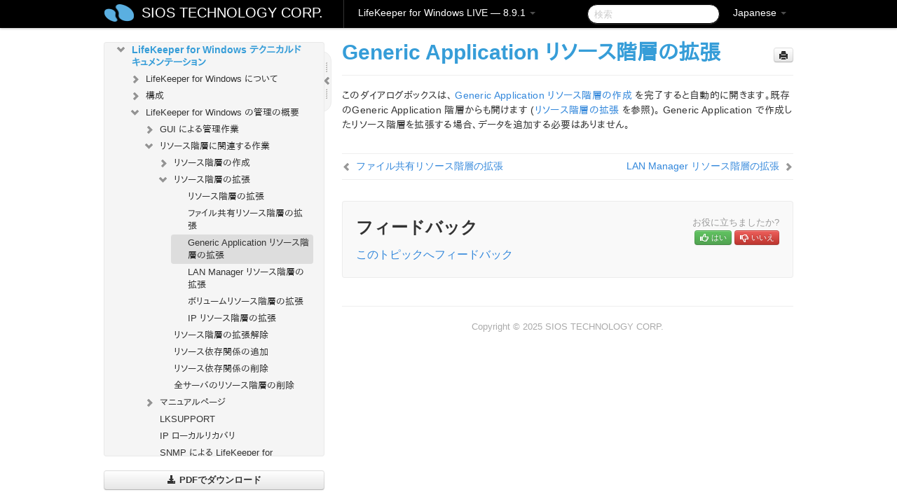

--- FILE ---
content_type: text/html; charset=UTF-8
request_url: https://docs.us.sios.com/sps/8.9.1/ja/topic/generic-application
body_size: 245113
content:
    <!DOCTYPE html>
          <html lang="ja">
          <head>
        <meta charset="utf-8">
        <title>Generic Application リソース階層の拡張 - LifeKeeper for Windows LIVE - 8.9.1</title>
        <meta http-equiv="Content-Type" content="text/html; charset=UTF-8">
        <meta content="width=device-width, initial-scale=1.0" name="viewport">
        <meta name="keywords" content="">
        <meta name="description" content="このダイアログボックスは、 Generic Application リソース階層の作成 を完了すると自動的に開きます。既存のGeneric Application...">
        <meta name="baseUrl" content="https://www.manula.com/">
        
        <link rel="preconnect" href="https://static.manula.com/" crossorigin>
        <link rel="dns-prefetch" href="https://static.manula.com/">
        
            <link rel="preconnect" href="https://cdn.manula.com/" crossorigin>
    <link rel="dns-prefetch" href="https://cdn.manula.com/">
      <meta property="og:type" content="website">
      <meta property="og:site_name" content="SIOS TECHNOLOGY CORP.">
      <link rel="canonical" href="https://docs.us.sios.com/sps/8.9.1/ja/topic/generic-application">
      
      <meta name="topic-selected" content="1008720" data-slug="generic-application">
        <!-- OpenGraph -->
        <meta property="og:title" content="Generic Application リソース階層の拡張 - LifeKeeper for Windows LIVE - 8.9.1">
        
                  <meta property="og:image" content="https://manula.r.sizr.io/logo-side/user/1870/img/logo-sios-v-a.png">
                
        <meta property="og:description" content="このダイアログボックスは、 Generic Application リソース階層の作成 を完了すると自動的に開きます。既存のGeneric Application...">
        <meta property="og:url" content="https://docs.us.sios.com/sps/8.9.1/ja/topic/generic-application">
        
        <!-- Twitter Card -->
        <meta name="twitter:card" content="summary" />
        <meta name="twitter:site" content="@ManulaSoftware" />
        <meta name="xhrTopicEndpoint" content="https://docs.us.sios.com/sps/8.9.1/ja/xhr-topic">
              <link type="image/x-icon" href="https://cdn.manula.com/user/1870/img/logo-sios-v-lg.png?v=20220118213747" rel="shortcut icon">
      <link rel="apple-touch-icon" href="https://cdn.manula.com/user/1870/img/logo-sios-v-lg.png?v=20220118213747">
            <link rel="stylesheet" href="https://static.manula.com/css/bootstrap-2.0.3.min.css" type="text/css">
    <link rel="stylesheet" href="https://static.manula.com/css/bootstrap-responsive-2.0.3.min.css" type="text/css">
    <link rel="stylesheet" href="https://static.manula.com/css/tippy-theme.6.3.1.light.css" type="text/css">
    <link rel="stylesheet" href="https://static.manula.com/css/screen.css?v=20240402" type="text/css">
    <link rel="stylesheet" href="https://static.manula.com/css/jquery.fancybox-2.1.7.min.css" type="text/css">
    <link rel="stylesheet" href="https://static.manula.com/css/print.css?v=20240402" type="text/css" media="print">

        <style type="text/css">
      .content-wrapper {
        max-width: 1024px;
      }

      pre, code {
        word-break: break-all;
        word-wrap: break-word;
        white-space: pre;
        white-space: pre-wrap;
      }
      pre, code {
        prince-text-replace: '&' '&\200B'
      }

      
              #topic-header h1 {
          color: #369dd8;
          font-family:Helvetica, Arial, IPAPGothic, sans-serif;
        }
      
      #topic-body, #topic-body p, #topic-body li {
        font-size: 14px;
        font-family: Helvetica, Arial, IPAPGothic, sans-serif;
        color: #333333;
        line-height: 1.5em;
      }

      #topic-body h1, #topic-body .h1 {
        font-size: 30px;
        font-family: Helvetica, Arial, IPAPGothic, sans-serif;
        color: #369dd8;
      }
      #topic-body h2, #topic-body .h2 {
        font-size: 24px;
        font-family: Helvetica, Arial, IPAPGothic, sans-serif;
        color: #369dd8;
      }
      #topic-body h3, #topic-body .h3 {
        font-size: 18px;
        font-family: Helvetica, Arial, IPAPGothic, sans-serif;
        color: #369dd8;
      }
      #topic-body h4, #topic-body .h4 {
        font-size: 14px;
        font-family: Helvetica, Arial, IPAPGothic, sans-serif;
        color: #369dd8;
      }
      #topic-body h5, #topic-body .h5 {
        font-size: 14px;
        font-family: Helvetica, Arial, IPAPGothic, sans-serif;
        color: #369dd8;
      }

      #topic-body h6, #topic-body .h6 {
        font-size: 14px;
        font-family: Helvetica, Arial, IPAPGothic, sans-serif;
        color: #369dd8;
      }

      #topic-body h7, #topic-body .h7 {
        font-size: 14px;
        font-family: Helvetica, Arial, IPAPGothic, sans-serif;
        color: #369dd8;
      }


      #topic-body a {
        color: #3287db;
      }
      #topic-body a:hover {
        color: #1065b9;
      }
      
      
      #topic-body sup a {text-decoration: none;}
      
      .search-result h3, .search-result h4 {color: ;}
      .search-result h4 a {color: #3287db;}

                        .navbar-inner {
            background-color: #000000;
            background-image: none;
          }
          .navbar .divider-vertical {
            background-color: #333333;
            border-right-color: #000000;
          }
              
        .navbar .brand, navbar .brand:hover,
        .navbar .nav > li > a, .navbar .nav > li > a:hover {
          color: #ffffff;
          text-shadow: 1px 1px #000000;
          font-family: Helvetica, Arial, IPAPGothic, sans-serif;
        }
        .navbar-search .search-query {
          border-color: #000000;
        }
        .navbar .btn-navbar {
          background-color: #47aee9;
          background-image: -moz-linear-gradient(top, #58bffa, #369dd8);
          background-image: -ms-linear-gradient(top, #58bffa, #369dd8);
          background-image: -webkit-gradient(linear, 0 0, 0 100%, from(#58bffa), to(#369dd8));
          background-image: -webkit-linear-gradient(top, #58bffa, #369dd8);
          background-image: -o-linear-gradient(top, #58bffa, #369dd8);
          background-image: linear-gradient(top, #58bffa, #369dd8);
          filter: progid:dximagetransform.microsoft.gradient(startColorstr='#58bffa', endColorstr='#369dd8', GradientType=0);
        }
        .navbar .btn-navbar:hover {
          background-color: #58bffa;
        }
        #manual-toc > li > a,
        #manual-toc-phone > li > a {
          color: #369dd8;
          font-family: Helvetica, Arial, IPAPGothic, sans-serif;
        }

        #manual-toc > li > ul a,
        #manual-toc-phone > li > ul a {
          color: #333333;
          font-family: Helvetica, Arial, IPAPGothic, sans-serif;
        }
        
        #content .topic-prev-next a,
        #comment-container a.btn-show-comment-form {
          color: #3287db;
        }
        #content .topic-prev-next a:hover,
        #comment-container a.btn-show-comment-form:hover {
          color: #1065b9;
        }
          </style>

    <!--[if IE 8]>
    	<link rel="stylesheet" href="https://static.manula.com/css/screen-ie8.css?v=20240402" type="text/css">
    <![endif]-->

    
          <link rel="stylesheet" href="https://cdn.manula.com/user/1870/1516287119_styles.css?v=20220617175044" type="text/css">
    
    
        
                  <!-- Google Analytics -->
  		  		  <script>
  		        (function(i,s,o,g,r,a,m){i['GoogleAnalyticsObject']=r;i[r]=i[r]||function(){
        (i[r].q=i[r].q||[]).push(arguments)},i[r].l=1*new Date();a=s.createElement(o),
        m=s.getElementsByTagName(o)[0];a.async=1;a.src=g;m.parentNode.insertBefore(a,m)
        })(window,document,'script','https://www.google-analytics.com/analytics.js','ga');
        
                  ga('create', 'UA-37389943-2', 'auto');
          ga('send', 'pageview', {
            'anonymizeIp': true
          });
                
                  ga('create', 'UA-23814819-4', 'auto', 'manulaCustomer');
          ga('manulaCustomer.send', 'pageview', {
            'anonymizeIp': true
          });
              </script>
      <!-- End Google Analytics -->
                      <!-- Google Tag Manager -->
  		  		  <script>
  		          (function(w,d,s,l,i){w[l]=w[l]||[];w[l].push({'gtm.start':
          new Date().getTime(),event:'gtm.js'});var f=d.getElementsByTagName(s)[0],
          j=d.createElement(s),dl=l!='dataLayer'?'&l='+l:'';j.async=true;j.src=
          'https://www.googletagmanager.com/gtm.js?id='+i+dl;f.parentNode.insertBefore(j,f);
          })(window,document,'script','dataLayer','GTM-MP3FRH');
      </script>
      <!-- End Google Tag Manager -->
          </head>
      <body class="media-screen manual topic topic-1008720 xhr-topics">
            <div class="navbar navbar-fixed-top">
      <div class="navbar-inner">
        <div class="content-wrapper">
          <div class="container-fluid">

            <!-- company logo -->
                          <a href="https://docs.us.sios.com/sps"><img src="https://manula.r.sizr.io/logo-top/user/1870/img/symbol-sios-blue-lg.png" class="pull-left custom-nav-logo" alt=""></a>
                        <!-- end company logo -->

            <!-- start languages & login -->
            <ul id="manual-topic-language" class="nav pull-right">
                          <li class="dropdown"><a href="#" class="dropdown-toggle" data-toggle="dropdown">Japanese <b class="caret"></b></a>
                <ul class="dropdown-menu">
                                                                                <li class="">
                                                  <!-- when on topic page: allow language switch to the same topic in the selected language -->
                          <a href="https://docs.us.sios.com/sps/8.9.1/en/topic/generic-application" data-lang-url="https://docs.us.sios.com/sps/8.9.1/en/topic/">English</a>
                                              </li>
                                                                                                                </ul>
              </li>
                                                      </ul>
            <!-- end languages -->
            <div>
            <!-- phone bar -->
            <div id="nav-phone-branding" class="clearfix">
              <a href="https://docs.us.sios.com/sps" class="brand brand-phone">SIOS TECHNOLOGY CORP.</a>
              <div class="btn-group pull-left">
                                  <a href="#" class="btn btn-inverse brand brand-phone brand-phone-sub dropdown-toggle" data-toggle="dropdown" style="margin: 0px; border: none; outline: none; box-shadow: none; background: none;">
                    LifeKeeper for Windows LIVE &mdash; 8.9.1                                          <span class="caret" style="margin-top: 7px;"></span>
                                      </a>
                                                  <ul class="dropdown-menu">
                                                                <li><a href="https://docs.us.sios.com/sps?l=ja">10.0</a></li>
                                                                <li><a href="https://docs.us.sios.com/sps?v=8.11.0&l=ja">8.11.0</a></li>
                                                                <li><a href="https://docs.us.sios.com/sps?v=8.10.2&l=ja">8.10.2</a></li>
                                                                <li><a href="https://docs.us.sios.com/sps?v=8.10.1&l=ja">8.10.1</a></li>
                                                                <li><a href="https://docs.us.sios.com/sps?v=8.10.0&l=ja">8.10.0</a></li>
                                                                <li><a href="https://docs.us.sios.com/sps?v=8.9.2&l=ja">8.9.2</a></li>
                                                                <li><a href="https://docs.us.sios.com/sps?v=8.9.1&l=ja">8.9.1</a></li>
                                                                <li><a href="https://docs.us.sios.com/sps?v=8.9.0&l=ja">8.9.0</a></li>
                                                                <li><a href="https://docs.us.sios.com/sps?v=8.8.2&l=ja">8.8.2</a></li>
                                                                <li><a href="https://docs.us.sios.com/sps?v=8.8.1&l=ja">8.8.1</a></li>
                                                                <li><a href="https://docs.us.sios.com/sps?v=8.8.0&l=ja">8.8.0</a></li>
                                                                <li><a href="https://docs.us.sios.com/sps?v=8.7.2&l=ja">8.7.2</a></li>
                                      </ul>
                              </div>
            </div>

            <div id="nav-phone-service" class="clearfix">
              <a class="btn btn-navbar toc-toggle" data-toggle="collapse" data-target=".nav-collapse" style="white-space:nowrap;">
                <span class="browse" style="padding-left:25px;">目次</span>
                <span class="icon-bar"></span>
                <span class="icon-bar"></span>
                <span class="icon-bar"></span>
              </a>
              <!-- copy desktop code for search-box to this place with js -->
            </div>
            <!-- end phone/tablet bar -->


            <!-- desktop/tablet bar -->
            <a class="brand brand-large" href="https://docs.us.sios.com/sps">
              SIOS TECHNOLOGY CORP.            </a>

            <ul class="nav main">
              <li class="divider-vertical"></li>
                              <li class="dropdown">
                                      <a href="#" class="dropdown-toggle" data-toggle="dropdown">
                      LifeKeeper for Windows LIVE &mdash; 8.9.1                      <b class="caret "></b>
                    </a>
                  
                                    <ul class="dropdown-menu">
                                                                <li><a href="https://docs.us.sios.com/sps?l=ja">LifeKeeper for Windows LIVE &mdash; 10.0</a></li>
                                                                <li><a href="https://docs.us.sios.com/sps?v=8.11.0&l=ja">LifeKeeper for Windows LIVE &mdash; 8.11.0</a></li>
                                                                <li><a href="https://docs.us.sios.com/sps?v=8.10.2&l=ja">LifeKeeper for Windows LIVE &mdash; 8.10.2</a></li>
                                                                <li><a href="https://docs.us.sios.com/sps?v=8.10.1&l=ja">LifeKeeper for Windows LIVE &mdash; 8.10.1</a></li>
                                                                <li><a href="https://docs.us.sios.com/sps?v=8.10.0&l=ja">LifeKeeper for Windows LIVE &mdash; 8.10.0</a></li>
                                                                <li><a href="https://docs.us.sios.com/sps?v=8.9.2&l=ja">LifeKeeper for Windows LIVE &mdash; 8.9.2</a></li>
                                                                <li><a href="https://docs.us.sios.com/sps?v=8.9.1&l=ja">LifeKeeper for Windows LIVE &mdash; 8.9.1</a></li>
                                                                <li><a href="https://docs.us.sios.com/sps?v=8.9.0&l=ja">LifeKeeper for Windows LIVE &mdash; 8.9.0</a></li>
                                                                <li><a href="https://docs.us.sios.com/sps?v=8.8.2&l=ja">LifeKeeper for Windows LIVE &mdash; 8.8.2</a></li>
                                                                <li><a href="https://docs.us.sios.com/sps?v=8.8.1&l=ja">LifeKeeper for Windows LIVE &mdash; 8.8.1</a></li>
                                                                <li><a href="https://docs.us.sios.com/sps?v=8.8.0&l=ja">LifeKeeper for Windows LIVE &mdash; 8.8.0</a></li>
                                                                <li><a href="https://docs.us.sios.com/sps?v=8.7.2&l=ja">LifeKeeper for Windows LIVE &mdash; 8.7.2</a></li>
                                      </ul>
                  
                </li>
                          </ul>


            <form method="get" id="manual-topic-search" class="navbar-search pull-right" action="https://docs.us.sios.com/sps/8.9.1/ja/search">
              <input type="text" name="q" value="" class="search-query" placeholder="検索" title="検索">
            </form>
            <!-- end desktop bar -->
            </div>
          </div>
        </div>
      </div>
    </div>

    <div id="nav-phone" class="nav-collapse collapse">
    <div class="well">
      <!-- <h6 style="color: #999; margin-bottom:10px;">Table of Contents</h6> -->
      <!-- copy desktop code for toc to this place with js -->
    </div>
    </div>
      <div class="content-wrapper">
        <div class="container-fluid">
                      <div class="row-fluid">
              <div id="sidebar" class="span4">
                  	<!-- OUTER MENU TOGGLE -->
    <div class="box x-box-set-width box-gn-icon-menu-outer">
  		<a class="alert gn-icon-menu-outer x-toggle-toc-menu" style="display:none;" title=""><img src="https://static.manula.com/img/vgrabber.png" alt="Grab" /><i class="icon-chevron-right"></i><img src="https://static.manula.com/img/vgrabber.png" alt="Grab"/></a>
  	</div>
  	<!-- END OUTER MENU TOGGLE -->
    
    <div class="box box-toc" style="">
  		<!-- INNER MENU TOGGLE -->
  		<a class="gn-icon-menu-inner x-toggle-toc-menu" title="">
  			<span class="arrow-2-3"><img src="https://static.manula.com/img/vgrabber.png" alt="Grab"/><i class="icon-chevron-left"></i><img src="https://static.manula.com/img/vgrabber.png" alt="Grab"/></span>
  		</a>
  		<!-- INNER MENU TOGGLE -->

      <div class="well sidebar-nav">
        <a href="https://docs.us.sios.com/sps?v=8.9.1&l=ja" class="sidebar-logo"><img src="https://manula.r.sizr.io/logo-side/user/1870/img/logo-sios-v-a.png" alt=""></a><ul id="manual-toc" class="toc toc-expandable x-delay-visibility" data-state-id="31797" data-toc-depth-max="0"><li class="divider"></li>
<li class="nav-header" data-product-topic-id="1159653" data-topic-id="1008545" data-topic-name="sios-protection-suite-for-windows"><a href="https://docs.us.sios.com/sps/8.9.1/ja/topic/sios-protection-suite-for-windows">LifeKeeper for Windows</a></li><li class="divider"></li>
<li class="nav-header nav-header-sub" data-product-topic-id="1159654" data-topic-id="1008546" data-topic-name="sios-protection-suite-for-windows-release-notes"><a href="https://docs.us.sios.com/sps/8.9.1/ja/topic/sios-protection-suite-for-windows-release-notes">LifeKeeper for Windows リリースノート</a><ul class="toc-display-1159654" data-parent-product-topic-id="1159654" data-toc-depth="1"></ul></li><li class="divider"></li>
<li class="nav-header" data-product-topic-id="1159656" data-topic-id="1008548" data-topic-name="sios-protection-suite-for-windows-quick-start-guide"><a href="https://docs.us.sios.com/sps/8.9.1/ja/topic/sios-protection-suite-for-windows-quick-start-guide">LifeKeeper for Windows クイックスタートガイド</a></li><li class="divider"></li>
<li class="nav-header nav-header-sub" data-product-topic-id="1159657" data-topic-id="1008549" data-topic-name="lifekeeper-for-windows-in-a-cloud-environment"><a href="https://docs.us.sios.com/sps/8.9.1/ja/topic/lifekeeper-for-windows-in-a-cloud-environment"><i class="icon-chevron-down x-show" data-icon-init="icon-chevron-down" data-icon="icon-chevron-right"></i>クラウド環境における LifeKeeper for Windows の利用について</a><ul class="toc-display-1159657" data-parent-product-topic-id="1159657" data-toc-depth="1">
<li class="nav-header-sub" data-product-topic-id="1159658" data-topic-id="1008550" data-topic-name="lifekeeper-for-windows-step-by-step-guide-for-google-cloud"><a href="https://docs.us.sios.com/sps/8.9.1/ja/topic/lifekeeper-for-windows-step-by-step-guide-for-google-cloud"><i class="icon-chevron-down x-show" data-icon-init="icon-chevron-down" data-icon="icon-chevron-right"></i>LifeKeeper for Windows ステップバイステップガイド（Google Cloud 編）</a><ul class="toc-display-1159658" data-parent-product-topic-id="1159658" data-toc-depth="2">
<li class="" data-product-topic-id="1159659" data-topic-id="1008551" data-topic-name="google-cloud-overview"><a href="https://docs.us.sios.com/sps/8.9.1/ja/topic/google-cloud-overview">Google Cloud の概要</a></li>
<li class="" data-product-topic-id="1159660" data-topic-id="1008552" data-topic-name="google-cloud-configuration"><a href="https://docs.us.sios.com/sps/8.9.1/ja/topic/google-cloud-configuration">構成</a></li>
<li class="" data-product-topic-id="1159661" data-topic-id="1008553" data-topic-name="4-lifekeeper-specific-configuration-considerations-on-google-cloud"><a href="https://docs.us.sios.com/sps/8.9.1/ja/topic/4-lifekeeper-specific-configuration-considerations-on-google-cloud">Google Cloud 上での LifeKeeper 固有の設定に関する考慮事項</a></li>
<li class="nav-header-sub" data-product-topic-id="1159662" data-topic-id="1008554" data-topic-name="configuration-on-google-cloud"><a href="https://docs.us.sios.com/sps/8.9.1/ja/topic/configuration-on-google-cloud"><i class="icon-chevron-down x-show" data-icon-init="icon-chevron-down" data-icon="icon-chevron-right"></i>Google Cloud での設定</a><ul class="toc-display-1159662" data-parent-product-topic-id="1159662" data-toc-depth="3">
<li class="" data-product-topic-id="1159663" data-topic-id="1008555" data-topic-name="creating-a-vpc-network"><a href="https://docs.us.sios.com/sps/8.9.1/ja/topic/creating-a-vpc-network">VPC ネットワークの作成</a></li>
<li class="" data-product-topic-id="1159664" data-topic-id="1008556" data-topic-name="creating-a-vm-instance"><a href="https://docs.us.sios.com/sps/8.9.1/ja/topic/creating-a-vm-instance">VM インスタンスの作成</a></li>
<li class="" data-product-topic-id="1159665" data-topic-id="1008557" data-topic-name="configuring-firewall-rules"><a href="https://docs.us.sios.com/sps/8.9.1/ja/topic/configuring-firewall-rules">ファイアウォールルールの設定</a></li>
<li class="" data-product-topic-id="1159666" data-topic-id="1008558" data-topic-name="creating-cloud-nat"><a href="https://docs.us.sios.com/sps/8.9.1/ja/topic/creating-cloud-nat">Cloud NAT の作成</a></li>
<li class="" data-product-topic-id="1159667" data-topic-id="1008559" data-topic-name="creating-passwords-for-vms"><a href="https://docs.us.sios.com/sps/8.9.1/ja/topic/creating-passwords-for-vms">パスワードの作成と VM インスタンスへの接続</a></li></ul></li>
<li class="nav-header-sub" data-product-topic-id="1159668" data-topic-id="1008560" data-topic-name="configuring-the-os"><a href="https://docs.us.sios.com/sps/8.9.1/ja/topic/configuring-the-os"><i class="icon-chevron-down x-show" data-icon-init="icon-chevron-down" data-icon="icon-chevron-right"></i>OS の設定</a><ul class="toc-display-1159668" data-parent-product-topic-id="1159668" data-toc-depth="4">
<li class="" data-product-topic-id="1159669" data-topic-id="1008561" data-topic-name="security-settings-active-system-standby-system-client"><a href="https://docs.us.sios.com/sps/8.9.1/ja/topic/security-settings-active-system-standby-system-client">セキュリティ設定（稼働系、待機系、クライアント）</a></li>
<li class="" data-product-topic-id="1159670" data-topic-id="1008562" data-topic-name="disk-configuration-active-system-standby-system"><a href="https://docs.us.sios.com/sps/8.9.1/ja/topic/disk-configuration-active-system-standby-system">ディスクの設定（稼働系、待機系）</a></li>
<li class="" data-product-topic-id="1159671" data-topic-id="1008563" data-topic-name="disable-ip-forwarding-active-system-standby-system"><a href="https://docs.us.sios.com/sps/8.9.1/ja/topic/disable-ip-forwarding-active-system-standby-system">IP 転送の無効化（稼働系、待機系）</a></li>
<li class="" data-product-topic-id="1159672" data-topic-id="1008564" data-topic-name="windows-domain-settings"><a href="https://docs.us.sios.com/sps/8.9.1/ja/topic/windows-domain-settings">Windows ドメインの設定（オプション）</a></li></ul></li>
<li class="nav-header-sub" data-product-topic-id="1159673" data-topic-id="1008565" data-topic-name="installing-and-configuring-lifekeeper"><a href="https://docs.us.sios.com/sps/8.9.1/ja/topic/installing-and-configuring-lifekeeper"><i class="icon-chevron-down x-show" data-icon-init="icon-chevron-down" data-icon="icon-chevron-right"></i>LifeKeeper のインストールと設定</a><ul class="toc-display-1159673" data-parent-product-topic-id="1159673" data-toc-depth="5">
<li class="" data-product-topic-id="1159674" data-topic-id="1008566" data-topic-name="lifekeeper-installation-active-system-standby-system"><a href="https://docs.us.sios.com/sps/8.9.1/ja/topic/lifekeeper-installation-active-system-standby-system">LifeKeeper のインストール（稼働系、待機系）</a></li>
<li class="" data-product-topic-id="1159675" data-topic-id="1008567" data-topic-name="installing-recovery-kits-for-applications-active-system-standby-system"><a href="https://docs.us.sios.com/sps/8.9.1/ja/topic/installing-recovery-kits-for-applications-active-system-standby-system">アプリケーション用リカバリーキットのインストール（稼働系、待機系）</a></li>
<li class="" data-product-topic-id="1159676" data-topic-id="1008568" data-topic-name="datakeeper-installation-active-system-standby-system"><a href="https://docs.us.sios.com/sps/8.9.1/ja/topic/datakeeper-installation-active-system-standby-system">DataKeeper のインストール（稼働系、待機系）</a></li>
<li class="nav-header-sub" data-product-topic-id="1159677" data-topic-id="1008569" data-topic-name="initial-lifekeeper-gui-configuration"><a href="https://docs.us.sios.com/sps/8.9.1/ja/topic/initial-lifekeeper-gui-configuration"><i class="icon-chevron-down x-show" data-icon-init="icon-chevron-down" data-icon="icon-chevron-right"></i>LifeKeeper GUI の初期設定</a><ul class="toc-display-1159677" data-parent-product-topic-id="1159677" data-toc-depth="6">
<li class="" data-product-topic-id="1159678" data-topic-id="1008570" data-topic-name="creating-a-communication-path-google"><a href="https://docs.us.sios.com/sps/8.9.1/ja/topic/creating-a-communication-path-google">コミュニケーションパスの作成</a></li>
<li class="" data-product-topic-id="1159679" data-topic-id="1008571" data-topic-name="creating-a-mirrored-volume-resource-hierarchy"><a href="https://docs.us.sios.com/sps/8.9.1/ja/topic/creating-a-mirrored-volume-resource-hierarchy">ミラーボリュームリソース階層の作成</a></li>
<li class="" data-product-topic-id="1159680" data-topic-id="1008572" data-topic-name="creating-ip-resources"><a href="https://docs.us.sios.com/sps/8.9.1/ja/topic/creating-ip-resources">IP リソースの作成</a></li></ul></li></ul></li>
<li class="" data-product-topic-id="1159681" data-topic-id="1008573" data-topic-name="creating-a-load-balancer"><a href="https://docs.us.sios.com/sps/8.9.1/ja/topic/creating-a-load-balancer">ロードバランサーの作成</a></li>
<li class="nav-header-sub" data-product-topic-id="1159682" data-topic-id="1008574" data-topic-name="creating-a-generic-ark-for-load-balancer-probe-reply-genlb"><a href="https://docs.us.sios.com/sps/8.9.1/ja/topic/creating-a-generic-ark-for-load-balancer-probe-reply-genlb"><i class="icon-chevron-down x-show" data-icon-init="icon-chevron-down" data-icon="icon-chevron-right"></i>Generic ARK for Load Balancer Probe Reply (GenLB) の作成</a><ul class="toc-display-1159682" data-parent-product-topic-id="1159682" data-toc-depth="7">
<li class="" data-product-topic-id="1159683" data-topic-id="1008575" data-topic-name="creating-a-genlb-resource"><a href="https://docs.us.sios.com/sps/8.9.1/ja/topic/creating-a-genlb-resource">GenLB リソースの作成</a></li></ul></li>
<li class="nav-header-sub" data-product-topic-id="1159684" data-topic-id="1008576" data-topic-name="installing-and-configuring-oracle"><a href="https://docs.us.sios.com/sps/8.9.1/ja/topic/installing-and-configuring-oracle"><i class="icon-chevron-down x-show" data-icon-init="icon-chevron-down" data-icon="icon-chevron-right"></i>Oracle のインストールと設定</a><ul class="toc-display-1159684" data-parent-product-topic-id="1159684" data-toc-depth="8">
<li class="" data-product-topic-id="1159685" data-topic-id="1008577" data-topic-name="installing-the-oracle-database-active-system"><a href="https://docs.us.sios.com/sps/8.9.1/ja/topic/installing-the-oracle-database-active-system">Oracle Database のインストール（稼働系）</a></li>
<li class="" data-product-topic-id="1159686" data-topic-id="1008578" data-topic-name="oracle-listener-setup-active-system-google"><a href="https://docs.us.sios.com/sps/8.9.1/ja/topic/oracle-listener-setup-active-system-google">Oracle リスナーのセットアップ（稼働系）</a></li>
<li class="" data-product-topic-id="1159687" data-topic-id="1008579" data-topic-name="create-db-active-system-google"><a href="https://docs.us.sios.com/sps/8.9.1/ja/topic/create-db-active-system-google">DB の作成（稼働系）</a></li>
<li class="" data-product-topic-id="1159688" data-topic-id="1008580" data-topic-name="oracle-listener-settings-active-system-google"><a href="https://docs.us.sios.com/sps/8.9.1/ja/topic/oracle-listener-settings-active-system-google">Oracle リスナーの設定（稼働系）</a></li>
<li class="" data-product-topic-id="1159689" data-topic-id="1008581" data-topic-name="creating-a-password-file-active-system-google"><a href="https://docs.us.sios.com/sps/8.9.1/ja/topic/creating-a-password-file-active-system-google">パスワードファイルの作成（稼働系）</a></li>
<li class="" data-product-topic-id="1159690" data-topic-id="1008582" data-topic-name="preparing-for-installation-of-oracle-standby-system"><a href="https://docs.us.sios.com/sps/8.9.1/ja/topic/preparing-for-installation-of-oracle-standby-system">Oracle インストール前の準備（待機系）</a></li>
<li class="" data-product-topic-id="1159691" data-topic-id="1008583" data-topic-name="installing-the-oracle-database-standby-system"><a href="https://docs.us.sios.com/sps/8.9.1/ja/topic/installing-the-oracle-database-standby-system">Oracle Database のインストール（待機系）</a></li>
<li class="" data-product-topic-id="1159692" data-topic-id="1008584" data-topic-name="oracle-listener-setup-standby-system-google"><a href="https://docs.us.sios.com/sps/8.9.1/ja/topic/oracle-listener-setup-standby-system-google">Oracle リスナーのセットアップ（待機系）</a></li>
<li class="" data-product-topic-id="1159693" data-topic-id="1008585" data-topic-name="create-db-standby-system"><a href="https://docs.us.sios.com/sps/8.9.1/ja/topic/create-db-standby-system">DB の作成（待機系）</a></li>
<li class="" data-product-topic-id="1159694" data-topic-id="1008586" data-topic-name="oracle-listener-settings-standby-system"><a href="https://docs.us.sios.com/sps/8.9.1/ja/topic/oracle-listener-settings-standby-system">Oracleリスナーの設定（待機系）</a></li>
<li class="" data-product-topic-id="1159695" data-topic-id="1008587" data-topic-name="creating-a-password-file-standby-system-google"><a href="https://docs.us.sios.com/sps/8.9.1/ja/topic/creating-a-password-file-standby-system-google">パスワードファイルの作成（待機系）</a></li>
<li class="" data-product-topic-id="1159696" data-topic-id="1008588" data-topic-name="switch-back-to-the-active-system"><a href="https://docs.us.sios.com/sps/8.9.1/ja/topic/switch-back-to-the-active-system">稼働系へのスイッチバック</a></li></ul></li>
<li class="nav-header-sub" data-product-topic-id="1159697" data-topic-id="1008589" data-topic-name="protecting-oracle"><a href="https://docs.us.sios.com/sps/8.9.1/ja/topic/protecting-oracle"><i class="icon-chevron-down x-show" data-icon-init="icon-chevron-down" data-icon="icon-chevron-right"></i>Oracle の保護</a><ul class="toc-display-1159697" data-parent-product-topic-id="1159697" data-toc-depth="9">
<li class="" data-product-topic-id="1159698" data-topic-id="1008590" data-topic-name="creating-oracle-resource-hierarchies-active-system"><a href="https://docs.us.sios.com/sps/8.9.1/ja/topic/creating-oracle-resource-hierarchies-active-system">Oracle リソース階層の作成（稼働系）</a></li>
<li class="" data-product-topic-id="1159699" data-topic-id="1008591" data-topic-name="creating-oracle-pluggable-database-resource-hierarchies-active-system"><a href="https://docs.us.sios.com/sps/8.9.1/ja/topic/creating-oracle-pluggable-database-resource-hierarchies-active-system">Oracle プラガブル・データベースのリソース階層の作成（稼働系）</a></li>
<li class="" data-product-topic-id="1159700" data-topic-id="1008592" data-topic-name="creating-a-dependency-between-genlb-resource-and-oracle-pdb-resource"><a href="https://docs.us.sios.com/sps/8.9.1/ja/topic/creating-a-dependency-between-genlb-resource-and-oracle-pdb-resource">GenLB リソースと Oracle プラガブル・データベースリソース間の依存関係の作成</a></li>
<li class="" data-product-topic-id="1159701" data-topic-id="1008593" data-topic-name="installing-the-oracle-client"><a href="https://docs.us.sios.com/sps/8.9.1/ja/topic/installing-the-oracle-client">Oracle クライアントのインストール</a></li>
<li class="" data-product-topic-id="1159702" data-topic-id="1008594" data-topic-name="checking-oracle-client-connectivity"><a href="https://docs.us.sios.com/sps/8.9.1/ja/topic/checking-oracle-client-connectivity">Oracle クライアントの接続確認</a></li></ul></li>
<li class="nav-header-sub" data-product-topic-id="1159703" data-topic-id="1008595" data-topic-name="connecting-from-another-vpc-client"><a href="https://docs.us.sios.com/sps/8.9.1/ja/topic/connecting-from-another-vpc-client"><i class="icon-chevron-down x-show" data-icon-init="icon-chevron-down" data-icon="icon-chevron-right"></i>別の VPC クライアントからの接続</a><ul class="toc-display-1159703" data-parent-product-topic-id="1159703" data-toc-depth="10">
<li class="" data-product-topic-id="1159704" data-topic-id="1008596" data-topic-name="creating-another-vpc-network"><a href="https://docs.us.sios.com/sps/8.9.1/ja/topic/creating-another-vpc-network">別の VPC ネットワークの作成</a></li>
<li class="" data-product-topic-id="1159705" data-topic-id="1008597" data-topic-name="creating-vpc-network-peering"><a href="https://docs.us.sios.com/sps/8.9.1/ja/topic/creating-vpc-network-peering">VPC ネットワークピアリングの作成</a></li>
<li class="" data-product-topic-id="1159706" data-topic-id="1008598" data-topic-name="creating-a-vm-instance-google"><a href="https://docs.us.sios.com/sps/8.9.1/ja/topic/creating-a-vm-instance-google">VM インスタンスの作成</a></li>
<li class="" data-product-topic-id="1159707" data-topic-id="1008599" data-topic-name="creating-firewall-rules"><a href="https://docs.us.sios.com/sps/8.9.1/ja/topic/creating-firewall-rules">ファイアウォールルールの作成</a></li>
<li class="" data-product-topic-id="1159708" data-topic-id="1008600" data-topic-name="installing-the-oracle-client-and-checking-the-connection"><a href="https://docs.us.sios.com/sps/8.9.1/ja/topic/installing-the-oracle-client-and-checking-the-connection">Oracle クライアントのインストールと接続確認</a></li></ul></li></ul></li>
<li class="nav-header-sub" data-product-topic-id="1159709" data-topic-id="1008601" data-topic-name="microsoft-azure-validation-guide"><a href="https://docs.us.sios.com/sps/8.9.1/ja/topic/microsoft-azure-validation-guide"><i class="icon-chevron-down x-show" data-icon-init="icon-chevron-down" data-icon="icon-chevron-right"></i>Microsoft Azure 動作検証ガイド</a><ul class="toc-display-1159709" data-parent-product-topic-id="1159709" data-toc-depth="11">
<li class="" data-product-topic-id="1159710" data-topic-id="1008602" data-topic-name="microsoft-azure-overview"><a href="https://docs.us.sios.com/sps/8.9.1/ja/topic/microsoft-azure-overview">Microsoft Azure の概要</a></li>
<li class="" data-product-topic-id="1159711" data-topic-id="1008603" data-topic-name="azure-specific-settings"><a href="https://docs.us.sios.com/sps/8.9.1/ja/topic/azure-specific-settings">Azure 特有の設定について</a></li>
<li class="" data-product-topic-id="1159712" data-topic-id="1008604" data-topic-name="azure-guide-cautions"><a href="https://docs.us.sios.com/sps/8.9.1/ja/topic/azure-guide-cautions">注意事項</a></li>
<li class="nav-header-sub" data-product-topic-id="1159713" data-topic-id="1008605" data-topic-name="build-virtual-environment-on-azure"><a href="https://docs.us.sios.com/sps/8.9.1/ja/topic/build-virtual-environment-on-azure"><i class="icon-chevron-down x-show" data-icon-init="icon-chevron-down" data-icon="icon-chevron-right"></i>Azure 上仮想環境の構築</a><ul class="toc-display-1159713" data-parent-product-topic-id="1159713" data-toc-depth="12">
<li class="" data-product-topic-id="1159714" data-topic-id="1008606" data-topic-name="create-resource-group"><a href="https://docs.us.sios.com/sps/8.9.1/ja/topic/create-resource-group">リソースグループの作成</a></li>
<li class="" data-product-topic-id="1159715" data-topic-id="1008607" data-topic-name="create-virtual-network"><a href="https://docs.us.sios.com/sps/8.9.1/ja/topic/create-virtual-network">仮想ネットワークの作成</a></li>
<li class="" data-product-topic-id="1159716" data-topic-id="1008608" data-topic-name="create-cluster-node-primay-and-standby"><a href="https://docs.us.sios.com/sps/8.9.1/ja/topic/create-cluster-node-primay-and-standby">クラスターノード（稼働系、待機系）の作成</a></li>
<li class="" data-product-topic-id="1159717" data-topic-id="1008609" data-topic-name="create-client-node"><a href="https://docs.us.sios.com/sps/8.9.1/ja/topic/create-client-node">クライアントの作成</a></li>
<li class="" data-product-topic-id="1159718" data-topic-id="1008610" data-topic-name="create-loadbalancers"><a href="https://docs.us.sios.com/sps/8.9.1/ja/topic/create-loadbalancers">ロードバランサーの作成</a></li></ul></li>
<li class="" data-product-topic-id="1159719" data-topic-id="1008611" data-topic-name="os-settings"><a href="https://docs.us.sios.com/sps/8.9.1/ja/topic/os-settings">OS の設定</a></li>
<li class="" data-product-topic-id="1159720" data-topic-id="1008612" data-topic-name="building-ha-cluster-with-lifekeeper"><a href="https://docs.us.sios.com/sps/8.9.1/ja/topic/building-ha-cluster-with-lifekeeper">LifeKeeper for Windows による HA クラスターの構築</a></li>
<li class="nav-header-sub" data-product-topic-id="1159721" data-topic-id="1008613" data-topic-name="oracle-specific-environment-construction"><a href="https://docs.us.sios.com/sps/8.9.1/ja/topic/oracle-specific-environment-construction"><i class="icon-chevron-down x-show" data-icon-init="icon-chevron-down" data-icon="icon-chevron-right"></i>Oracle固有の環境構築</a><ul class="toc-display-1159721" data-parent-product-topic-id="1159721" data-toc-depth="13">
<li class="" data-product-topic-id="1159722" data-topic-id="1008614" data-topic-name="creating-a-mirror-volume-resource-hierarchy"><a href="https://docs.us.sios.com/sps/8.9.1/ja/topic/creating-a-mirror-volume-resource-hierarchy">ミラーボリュームリソース階層の作成</a></li>
<li class="nav-header-sub" data-product-topic-id="1159723" data-topic-id="1008615" data-topic-name="oracle-installation-and-configuration"><a href="https://docs.us.sios.com/sps/8.9.1/ja/topic/oracle-installation-and-configuration"><i class="icon-chevron-down x-show" data-icon-init="icon-chevron-down" data-icon="icon-chevron-right"></i>Oracleのインストールと設定</a><ul class="toc-display-1159723" data-parent-product-topic-id="1159723" data-toc-depth="14">
<li class="" data-product-topic-id="1159724" data-topic-id="1008616" data-topic-name="installation-of-oracle-database-active-system"><a href="https://docs.us.sios.com/sps/8.9.1/ja/topic/installation-of-oracle-database-active-system">Oracle Databaseのインストール（稼働系）</a></li>
<li class="" data-product-topic-id="1159725" data-topic-id="1008617" data-topic-name="oracle-listener-setup-active-system"><a href="https://docs.us.sios.com/sps/8.9.1/ja/topic/oracle-listener-setup-active-system">Oracleリスナーのセットアップ（稼働系）</a></li>
<li class="" data-product-topic-id="1159726" data-topic-id="1008618" data-topic-name="create-db-active-system"><a href="https://docs.us.sios.com/sps/8.9.1/ja/topic/create-db-active-system">DBの作成（稼働系）</a></li>
<li class="" data-product-topic-id="1159727" data-topic-id="1008619" data-topic-name="oracle-listener-settings-active-system"><a href="https://docs.us.sios.com/sps/8.9.1/ja/topic/oracle-listener-settings-active-system">Oracleリスナーの設定（稼働系）</a></li>
<li class="" data-product-topic-id="1159728" data-topic-id="1008620" data-topic-name="creating-a-password-file-active-system"><a href="https://docs.us.sios.com/sps/8.9.1/ja/topic/creating-a-password-file-active-system">パスワードファイルの作成（稼働系）</a></li>
<li class="" data-product-topic-id="1159729" data-topic-id="1008621" data-topic-name="standby-system-preparation-before-oracle-installation"><a href="https://docs.us.sios.com/sps/8.9.1/ja/topic/standby-system-preparation-before-oracle-installation">待機系Oracleインストール前の準備</a></li>
<li class="" data-product-topic-id="1159730" data-topic-id="1008622" data-topic-name="installation-of-oracle-database-standby-system"><a href="https://docs.us.sios.com/sps/8.9.1/ja/topic/installation-of-oracle-database-standby-system">Oracle Databaseのインストール（待機系）</a></li>
<li class="" data-product-topic-id="1159731" data-topic-id="1008623" data-topic-name="oracle-listener-setup-standby-system"><a href="https://docs.us.sios.com/sps/8.9.1/ja/topic/oracle-listener-setup-standby-system">Oracleリスナーのセットアップ（待機系）</a></li>
<li class="" data-product-topic-id="1159732" data-topic-id="1008624" data-topic-name="db"><a href="https://docs.us.sios.com/sps/8.9.1/ja/topic/db">DBの作成（待機系）</a></li>
<li class="" data-product-topic-id="1159733" data-topic-id="1008625" data-topic-name="creating-a-password-file-standby-system"><a href="https://docs.us.sios.com/sps/8.9.1/ja/topic/creating-a-password-file-standby-system">パスワードファイルの作成（待機系）</a></li>
<li class="" data-product-topic-id="1159734" data-topic-id="1008626" data-topic-name="oracle-standby-system"><a href="https://docs.us.sios.com/sps/8.9.1/ja/topic/oracle-standby-system">Oracleリスナーの設定（待機系）</a></li>
<li class="" data-product-topic-id="1159735" data-topic-id="1008627" data-topic-name="switch-back-to-active-system"><a href="https://docs.us.sios.com/sps/8.9.1/ja/topic/switch-back-to-active-system">稼働系へのスイッチバック</a></li></ul></li>
<li class="" data-product-topic-id="1159736" data-topic-id="1008628" data-topic-name="oracle-protection"><a href="https://docs.us.sios.com/sps/8.9.1/ja/topic/oracle-protection">Oracleの保護</a></li>
<li class="nav-header-sub" data-product-topic-id="1159737" data-topic-id="1008629" data-topic-name="connection-confirmation-client"><a href="https://docs.us.sios.com/sps/8.9.1/ja/topic/connection-confirmation-client"><i class="icon-chevron-down x-show" data-icon-init="icon-chevron-down" data-icon="icon-chevron-right"></i>接続確認（クライアント）</a><ul class="toc-display-1159737" data-parent-product-topic-id="1159737" data-toc-depth="15">
<li class="" data-product-topic-id="1159738" data-topic-id="1008630" data-topic-name="oracle-install-client"><a href="https://docs.us.sios.com/sps/8.9.1/ja/topic/oracle-install-client">Oracleクライアントのインストール</a></li>
<li class="" data-product-topic-id="1159739" data-topic-id="1008631" data-topic-name="oracle-check-client-connection"><a href="https://docs.us.sios.com/sps/8.9.1/ja/topic/oracle-check-client-connection">Oracleクライアントの接続確認</a></li></ul></li></ul></li>
<li class="nav-header-sub" data-product-topic-id="1159740" data-topic-id="1008632" data-topic-name="postgresql-specific-environment-construction"><a href="https://docs.us.sios.com/sps/8.9.1/ja/topic/postgresql-specific-environment-construction"><i class="icon-chevron-down x-show" data-icon-init="icon-chevron-down" data-icon="icon-chevron-right"></i>PostgreSQL固有の環境構築</a><ul class="toc-display-1159740" data-parent-product-topic-id="1159740" data-toc-depth="16">
<li class="" data-product-topic-id="1159741" data-topic-id="1008633" data-topic-name="postgresql-installation-and-setting-active-system-standby-system"><a href="https://docs.us.sios.com/sps/8.9.1/ja/topic/postgresql-installation-and-setting-active-system-standby-system">PostgreSQLのインストールと設定（稼働系、待機系）</a></li>
<li class="" data-product-topic-id="1159742" data-topic-id="1008634" data-topic-name="creating-a-hierarchy-of-mirror-volume-resource-active-system"><a href="https://docs.us.sios.com/sps/8.9.1/ja/topic/creating-a-hierarchy-of-mirror-volume-resource-active-system">ミラーボリュームリソース階層の作成（稼働系）</a></li>
<li class="" data-product-topic-id="1159743" data-topic-id="1008635" data-topic-name="postgresqlchange-postgresql-related-parameters-active-system-standby-system"><a href="https://docs.us.sios.com/sps/8.9.1/ja/topic/postgresqlchange-postgresql-related-parameters-active-system-standby-system">PostgreSQL関連パラメーターの変更（稼働系、待機系）</a></li>
<li class="" data-product-topic-id="1159744" data-topic-id="1008636" data-topic-name="postgresql-database-protection-active-system"><a href="https://docs.us.sios.com/sps/8.9.1/ja/topic/postgresql-database-protection-active-system">PostgreSQLデータベースの保護（稼働系）</a></li>
<li class="" data-product-topic-id="1159745" data-topic-id="1008637" data-topic-name="postgresql-connection-confirmation-client"><a href="https://docs.us.sios.com/sps/8.9.1/ja/topic/postgresql-connection-confirmation-client">接続確認（クライアント）</a></li></ul></li></ul></li>
<li class="nav-header-sub" data-product-topic-id="1159746" data-topic-id="1008638" data-topic-name="amazon-web-services-guide"><a href="https://docs.us.sios.com/sps/8.9.1/ja/topic/amazon-web-services-guide"><i class="icon-chevron-down x-show" data-icon-init="icon-chevron-down" data-icon="icon-chevron-right"></i>Amazon Web Services Guide</a><ul class="toc-display-1159746" data-parent-product-topic-id="1159746" data-toc-depth="17">
<li class="" data-product-topic-id="1159747" data-topic-id="1008639" data-topic-name="aws-direct-connect-quick-start-guide"><a href="https://docs.us.sios.com/sps/8.9.1/ja/topic/aws-direct-connect-quick-start-guide">AWS Direct Connect クイックスタートガイド</a></li>
<li class="" data-product-topic-id="1159748" data-topic-id="1008640" data-topic-name="aws-vpc-peering-connections-quick-start-guide"><a href="https://docs.us.sios.com/sps/8.9.1/ja/topic/aws-vpc-peering-connections-quick-start-guide">AWS Transit Gatewayを使用したLifeKeeperクラスターとクライアント間接続クイックスタートガイド</a></li>
<li class="" data-product-topic-id="1159749" data-topic-id="1008641" data-topic-name="lifekeeper-support-for-aws-cross-region-environments"><a href="https://docs.us.sios.com/sps/8.9.1/ja/topic/lifekeeper-support-for-aws-cross-region-environments">LifeKeeper Support for AWS Cross Region Environments</a></li>
<li class="nav-header-sub" data-product-topic-id="1167939" data-topic-id="1015389" data-topic-name="connecting-to-a-lifekeeper-cluster-using-aws-vpc-peering-quick-start-guide"><a href="https://docs.us.sios.com/sps/8.9.1/ja/topic/connecting-to-a-lifekeeper-cluster-using-aws-vpc-peering-quick-start-guide"><i class="icon-chevron-down x-show" data-icon-init="icon-chevron-down" data-icon="icon-chevron-right"></i>AWS VPC ピアリング接続を使用した複数 VPC クラスター構成クイックスタートガイド</a><ul class="toc-display-1167939" data-parent-product-topic-id="1167939" data-toc-depth="18">
<li class="" data-product-topic-id="1167940" data-topic-id="1015390" data-topic-name="connecting-to-a-lifekeeper-cluster-using-aws-requirements"><a href="https://docs.us.sios.com/sps/8.9.1/ja/topic/connecting-to-a-lifekeeper-cluster-using-aws-requirements">利用のための必要要件</a></li>
<li class="" data-product-topic-id="1167941" data-topic-id="1015391" data-topic-name="setup-procedure-for-connecting-to-a-lifekeeper-cluster-using-aws"><a href="https://docs.us.sios.com/sps/8.9.1/ja/topic/setup-procedure-for-connecting-to-a-lifekeeper-cluster-using-aws">構築手順</a></li>
<li class="" data-product-topic-id="1167942" data-topic-id="1015392" data-topic-name="connecting-to-a-lifekeeper-cluster-using-aws-settings-and-operations-considerations"><a href="https://docs.us.sios.com/sps/8.9.1/ja/topic/connecting-to-a-lifekeeper-cluster-using-aws-settings-and-operations-considerations">本構成における設定および運⽤上の留意点</a></li></ul></li></ul></li></ul></li><li class="divider"></li>
<li class="nav-header nav-header-sub" data-product-topic-id="1159750" data-topic-id="1008642" data-topic-name="sios-protection-suite-for-windows-installation-guide"><a href="https://docs.us.sios.com/sps/8.9.1/ja/topic/sios-protection-suite-for-windows-installation-guide"><i class="icon-chevron-down x-show" data-icon-init="icon-chevron-down" data-icon="icon-chevron-right"></i>LifeKeeper for Windows インストレーションガイド</a><ul class="toc-display-1159750" data-parent-product-topic-id="1159750" data-toc-depth="1">
<li class="nav-header-sub" data-product-topic-id="1159751" data-topic-id="1008643" data-topic-name="planning-your-sios-protection-suite-environment"><a href="https://docs.us.sios.com/sps/8.9.1/ja/topic/planning-your-sios-protection-suite-environment"><i class="icon-chevron-down x-show" data-icon-init="icon-chevron-down" data-icon="icon-chevron-right"></i>LifeKeeper for Windows 環境のプランニング</a><ul class="toc-display-1159751" data-parent-product-topic-id="1159751" data-toc-depth="2">
<li class="" data-product-topic-id="1159752" data-topic-id="1008644" data-topic-name="planning-server-communication"><a href="https://docs.us.sios.com/sps/8.9.1/ja/topic/planning-server-communication">サーバ通信のプランニング</a></li>
<li class="" data-product-topic-id="1159753" data-topic-id="1008645" data-topic-name="recovery-kit-requirements"><a href="https://docs.us.sios.com/sps/8.9.1/ja/topic/recovery-kit-requirements">リカバリキットの要件</a></li>
<li class="" data-product-topic-id="1159754" data-topic-id="1008646" data-topic-name="storage-and-adapter-requirements"><a href="https://docs.us.sios.com/sps/8.9.1/ja/topic/storage-and-adapter-requirements">ストレージとアダプタの要件</a></li>
<li class="" data-product-topic-id="1159755" data-topic-id="1008647" data-topic-name="verifying-server-specifications"><a href="https://docs.us.sios.com/sps/8.9.1/ja/topic/verifying-server-specifications">サーバ仕様の確認</a></li></ul></li>
<li class="nav-header-sub" data-product-topic-id="1159756" data-topic-id="1008648" data-topic-name="setting-up-your-sios-protection-suite-environment"><a href="https://docs.us.sios.com/sps/8.9.1/ja/topic/setting-up-your-sios-protection-suite-environment"><i class="icon-chevron-down x-show" data-icon-init="icon-chevron-down" data-icon="icon-chevron-right"></i>LifeKeeper for Windows 環境のセットアップ</a><ul class="toc-display-1159756" data-parent-product-topic-id="1159756" data-toc-depth="3">
<li class="" data-product-topic-id="1159757" data-topic-id="1008649" data-topic-name="configuring-your-storage"><a href="https://docs.us.sios.com/sps/8.9.1/ja/topic/configuring-your-storage">ストレージの構成</a></li>
<li class="" data-product-topic-id="1204498" data-topic-id="1048813" data-topic-name="how-to-add-a-newly-created-volume-to-datakeeper"><a href="https://docs.us.sios.com/sps/8.9.1/ja/topic/how-to-add-a-newly-created-volume-to-datakeeper">新しく作成したボリュームを DataKeeper に追加する方法</a></li>
<li class="" data-product-topic-id="1159758" data-topic-id="1008650" data-topic-name="dns-resource-requirements"><a href="https://docs.us.sios.com/sps/8.9.1/ja/topic/dns-resource-requirements">DNS リソースの要件</a></li>
<li class="" data-product-topic-id="1159759" data-topic-id="1008651" data-topic-name="installing-and-setting-up-database-applications"><a href="https://docs.us.sios.com/sps/8.9.1/ja/topic/installing-and-setting-up-database-applications">データベースアプリケーションのインストールと設定</a></li>
<li class="" data-product-topic-id="1159760" data-topic-id="1008652" data-topic-name="safe-creation-of-shared-disk-volume-instances"><a href="https://docs.us.sios.com/sps/8.9.1/ja/topic/safe-creation-of-shared-disk-volume-instances">共有ディスクボリュームインスタンスの安全な作成</a></li>
<li class="" data-product-topic-id="1159761" data-topic-id="1008653" data-topic-name="verifying-network-configuration"><a href="https://docs.us.sios.com/sps/8.9.1/ja/topic/verifying-network-configuration">ネットワーク構成の確認</a></li></ul></li>
<li class="nav-header-sub" data-product-topic-id="1159762" data-topic-id="1008654" data-topic-name="installing-sios-protection-suite"><a href="https://docs.us.sios.com/sps/8.9.1/ja/topic/installing-sios-protection-suite"><i class="icon-chevron-down x-show" data-icon-init="icon-chevron-down" data-icon="icon-chevron-right"></i>LifeKeeper for Windows のインストール</a><ul class="toc-display-1159762" data-parent-product-topic-id="1159762" data-toc-depth="4">
<li class="" data-product-topic-id="1159763" data-topic-id="1008655" data-topic-name="core-software"><a href="https://docs.us.sios.com/sps/8.9.1/ja/topic/core-software">Core ソフトウェア</a></li>
<li class="" data-product-topic-id="1159764" data-topic-id="1008656" data-topic-name="installing-core"><a href="https://docs.us.sios.com/sps/8.9.1/ja/topic/installing-core">Core ソフトウェアのインストール</a></li>
<li class="nav-header-sub" data-product-topic-id="1159765" data-topic-id="1008657" data-topic-name="licensing"><a href="https://docs.us.sios.com/sps/8.9.1/ja/topic/licensing"><i class="icon-chevron-down x-show" data-icon-init="icon-chevron-down" data-icon="icon-chevron-right"></i>LifeKeeper ライセンスについて</a><ul class="toc-display-1159765" data-parent-product-topic-id="1159765" data-toc-depth="5">
<li class="" data-product-topic-id="1166162" data-topic-id="1013677" data-topic-name="how-to-obtain-licenses"><a href="https://docs.us.sios.com/sps/8.9.1/ja/topic/how-to-obtain-licenses">ライセンスの取得方法</a></li>
<li class="" data-product-topic-id="1166163" data-topic-id="1013678" data-topic-name="how-to-install-licenses"><a href="https://docs.us.sios.com/sps/8.9.1/ja/topic/how-to-install-licenses">ライセンスのインストール方法</a></li></ul></li>
<li class="" data-product-topic-id="1159766" data-topic-id="1008658" data-topic-name="installing-localized-language-supplement"><a href="https://docs.us.sios.com/sps/8.9.1/ja/topic/installing-localized-language-supplement">LifeKeeper for Windows ローカライズ言語サプリメントのインストール</a></li>
<li class="" data-product-topic-id="1159767" data-topic-id="1008659" data-topic-name="silent-installation-of-sios-protection-suite"><a href="https://docs.us.sios.com/sps/8.9.1/ja/topic/silent-installation-of-sios-protection-suite">LifeKeeper for Windows の サイレントインストール</a></li>
<li class="" data-product-topic-id="1159768" data-topic-id="1008660" data-topic-name="third-party-product-files"><a href="https://docs.us.sios.com/sps/8.9.1/ja/topic/third-party-product-files">Core ソフトウェア</a></li>
<li class="" data-product-topic-id="1159769" data-topic-id="1008661" data-topic-name="application-directory-anomaly"><a href="https://docs.us.sios.com/sps/8.9.1/ja/topic/application-directory-anomaly">アプリケーションディレクトリの例外事項</a></li>
<li class="" data-product-topic-id="1159770" data-topic-id="1008662" data-topic-name="uninstalling-sios-protection-suite-for-windows"><a href="https://docs.us.sios.com/sps/8.9.1/ja/topic/uninstalling-sios-protection-suite-for-windows">LifeKeeper for Windows のアンインストール</a></li>
<li class="" data-product-topic-id="1159771" data-topic-id="1008663" data-topic-name="upgrading-sios-protection-suite"><a href="https://docs.us.sios.com/sps/8.9.1/ja/topic/upgrading-sios-protection-suite">LifeKeeper for Windowsのアップグレード</a></li>
<li class="" data-product-topic-id="1159772" data-topic-id="1008664" data-topic-name="repair"><a href="https://docs.us.sios.com/sps/8.9.1/ja/topic/repair">修復</a></li>
<li class="" data-product-topic-id="1159773" data-topic-id="1008665" data-topic-name="starting-lifekeeper"><a href="https://docs.us.sios.com/sps/8.9.1/ja/topic/starting-lifekeeper">LifeKeeper の起動</a></li></ul></li></ul></li><li class="divider"></li>
<li class="nav-header nav-header-sub" data-product-topic-id="1159774" data-topic-id="1008666" data-topic-name="sios-protection-suite-for-windows-technical-documentation"><a href="https://docs.us.sios.com/sps/8.9.1/ja/topic/sios-protection-suite-for-windows-technical-documentation"><i class="icon-chevron-down x-show" data-icon-init="icon-chevron-down" data-icon="icon-chevron-right"></i>LifeKeeper for Windows テクニカルドキュメンテーション</a><ul class="toc-display-1159774" data-parent-product-topic-id="1159774" data-toc-depth="1">
<li class="nav-header-sub" data-product-topic-id="1159775" data-topic-id="1008667" data-topic-name="introduction"><a href="https://docs.us.sios.com/sps/8.9.1/ja/topic/introduction"><i class="icon-chevron-down x-show" data-icon-init="icon-chevron-down" data-icon="icon-chevron-right"></i>LifeKeeper for Windows について</a><ul class="toc-display-1159775" data-parent-product-topic-id="1159775" data-toc-depth="2">
<li class="" data-product-topic-id="1159776" data-topic-id="1008668" data-topic-name="core"><a href="https://docs.us.sios.com/sps/8.9.1/ja/topic/core">SIOS Protection Suite Core ソフトウェア</a></li>
<li class="" data-product-topic-id="1159777" data-topic-id="1008669" data-topic-name="mssql"><a href="https://docs.us.sios.com/sps/8.9.1/ja/topic/mssql">SIOS Protection Suite Microsoft SQL Server Recovery Kit</a></li>
<li class="nav-header-sub" data-product-topic-id="1159778" data-topic-id="1008670" data-topic-name="communication-paths"><a href="https://docs.us.sios.com/sps/8.9.1/ja/topic/communication-paths"><i class="icon-chevron-down x-show" data-icon-init="icon-chevron-down" data-icon="icon-chevron-right"></i>コミュニケーションパス</a><ul class="toc-display-1159778" data-parent-product-topic-id="1159778" data-toc-depth="3">
<li class="" data-product-topic-id="1159779" data-topic-id="1008671" data-topic-name="communication-path-types"><a href="https://docs.us.sios.com/sps/8.9.1/ja/topic/communication-path-types">コミュニケーションパスの種類</a></li>
<li class="" data-product-topic-id="1159780" data-topic-id="1008672" data-topic-name="heartbeat"><a href="https://docs.us.sios.com/sps/8.9.1/ja/topic/heartbeat">LifeKeeper for Windowsのハートビート</a></li>
<li class="" data-product-topic-id="1159781" data-topic-id="1008673" data-topic-name="heartbeat-interval"><a href="https://docs.us.sios.com/sps/8.9.1/ja/topic/heartbeat-interval">ハートビート間隔</a></li>
<li class="" data-product-topic-id="1159782" data-topic-id="1008674" data-topic-name="safety-check"><a href="https://docs.us.sios.com/sps/8.9.1/ja/topic/safety-check">セーフティチェック</a></li></ul></li>
<li class="nav-header-sub" data-product-topic-id="1159783" data-topic-id="1008675" data-topic-name="resource-hierarchies"><a href="https://docs.us.sios.com/sps/8.9.1/ja/topic/resource-hierarchies"><i class="icon-chevron-down x-show" data-icon-init="icon-chevron-down" data-icon="icon-chevron-right"></i>リソース階層</a><ul class="toc-display-1159783" data-parent-product-topic-id="1159783" data-toc-depth="4">
<li class="" data-product-topic-id="1159784" data-topic-id="1008676" data-topic-name="hierarchy-relationships"><a href="https://docs.us.sios.com/sps/8.9.1/ja/topic/hierarchy-relationships">階層の関係</a></li>
<li class="" data-product-topic-id="1159785" data-topic-id="1008677" data-topic-name="resource-hierarchy-information"><a href="https://docs.us.sios.com/sps/8.9.1/ja/topic/resource-hierarchy-information">リソース階層情報</a></li>
<li class="" data-product-topic-id="1159786" data-topic-id="1008678" data-topic-name="resource-states"><a href="https://docs.us.sios.com/sps/8.9.1/ja/topic/resource-states">リソースのステータス</a></li>
<li class="" data-product-topic-id="1159787" data-topic-id="1008679" data-topic-name="shared-equivalencies"><a href="https://docs.us.sios.com/sps/8.9.1/ja/topic/shared-equivalencies">共有イクイバレンシ</a></li></ul></li></ul></li>
<li class="nav-header-sub" data-product-topic-id="1159788" data-topic-id="1008680" data-topic-name="configuration"><a href="https://docs.us.sios.com/sps/8.9.1/ja/topic/configuration"><i class="icon-chevron-down x-show" data-icon-init="icon-chevron-down" data-icon="icon-chevron-right"></i>構成</a><ul class="toc-display-1159788" data-parent-product-topic-id="1159788" data-toc-depth="5">
<li class="" data-product-topic-id="1159789" data-topic-id="1008681" data-topic-name="sios-protection-suite-configuration-steps"><a href="https://docs.us.sios.com/sps/8.9.1/ja/topic/sios-protection-suite-configuration-steps">LifeKeeper for Windows の設定手順</a></li>
<li class="" data-product-topic-id="1159790" data-topic-id="1008682" data-topic-name="active-active-grouping"><a href="https://docs.us.sios.com/sps/8.9.1/ja/topic/active-active-grouping">アクティブ / アクティブグループ化</a></li>
<li class="" data-product-topic-id="1159791" data-topic-id="1008683" data-topic-name="active-standby-grouping"><a href="https://docs.us.sios.com/sps/8.9.1/ja/topic/active-standby-grouping">アクティブ / スタンバイグループ化</a></li>
<li class="" data-product-topic-id="1159792" data-topic-id="1008684" data-topic-name="intelligent-versus-automatic-switchback"><a href="https://docs.us.sios.com/sps/8.9.1/ja/topic/intelligent-versus-automatic-switchback">インテリジェントスイッチバックと自動スイッチバック</a></li>
<li class="nav-header-sub" data-product-topic-id="1159793" data-topic-id="1008685" data-topic-name="sios-protection-suite-configurations"><a href="https://docs.us.sios.com/sps/8.9.1/ja/topic/sios-protection-suite-configurations"><i class="icon-chevron-down x-show" data-icon-init="icon-chevron-down" data-icon="icon-chevron-right"></i>LifeKeeper for Windows の設定</a><ul class="toc-display-1159793" data-parent-product-topic-id="1159793" data-toc-depth="6">
<li class="" data-product-topic-id="1159794" data-topic-id="1008686" data-topic-name="common-hardware-components"><a href="https://docs.us.sios.com/sps/8.9.1/ja/topic/common-hardware-components">共通ハードウェアコンポーネント</a></li>
<li class="" data-product-topic-id="1159795" data-topic-id="1008687" data-topic-name="system-grouping-arrangements"><a href="https://docs.us.sios.com/sps/8.9.1/ja/topic/system-grouping-arrangements">システムのグループ化</a></li></ul></li>
<li class="" data-product-topic-id="1159796" data-topic-id="1008688" data-topic-name="configuring-sps-for-multibyte-language-encodings"><a href="https://docs.us.sios.com/sps/8.9.1/ja/topic/configuring-sps-for-multibyte-language-encodings">SPS でマルチバイト言語エンコーディングを設定する</a></li>
<li class="" data-product-topic-id="1159797" data-topic-id="1008689" data-topic-name="i-o-fencing-in-lifekeeper-for-windows"><a href="https://docs.us.sios.com/sps/8.9.1/ja/topic/i-o-fencing-in-lifekeeper-for-windows">LifeKeeper for WindowsでのI/Oフェンシング</a></li>
<li class="" data-product-topic-id="1159798" data-topic-id="1008690" data-topic-name="volume-exe"><a href="https://docs.us.sios.com/sps/8.9.1/ja/topic/volume-exe">DataKeeper EMCMD を使用して LifeKeeper volume.exe を置き換える</a></li>
<li class="nav-header-sub" data-product-topic-id="1159799" data-topic-id="1008691" data-topic-name="lifekeeper-quorum"><a href="https://docs.us.sios.com/sps/8.9.1/ja/topic/lifekeeper-quorum"><i class="icon-chevron-down x-show" data-icon-init="icon-chevron-down" data-icon="icon-chevron-right"></i>LifeKeeper Quorum</a><ul class="toc-display-1159799" data-parent-product-topic-id="1159799" data-toc-depth="7">
<li class="" data-product-topic-id="1159800" data-topic-id="1008692" data-topic-name="quorum-parameters-list"><a href="https://docs.us.sios.com/sps/8.9.1/ja/topic/quorum-parameters-list">Quorumパラメータ一覧</a></li>
<li class="nav-header-sub" data-product-topic-id="1159801" data-topic-id="1008693" data-topic-name="majority-mode"><a href="https://docs.us.sios.com/sps/8.9.1/ja/topic/majority-mode"><i class="icon-chevron-down x-show" data-icon-init="icon-chevron-down" data-icon="icon-chevron-right"></i>Majority モード</a><ul class="toc-display-1159801" data-parent-product-topic-id="1159801" data-toc-depth="8">
<li class="" data-product-topic-id="1422656" data-topic-id="1236980" data-topic-name="witness-only-node"><a href="https://docs.us.sios.com/sps/8.9.1/ja/topic/witness-only-node">独立したWitnessノードを持つ2ノードクラスター</a></li></ul></li>
<li class="" data-product-topic-id="1159802" data-topic-id="1008694" data-topic-name="storage-mode"><a href="https://docs.us.sios.com/sps/8.9.1/ja/topic/storage-mode">Storageモード</a></li>
<li class="" data-product-topic-id="1159803" data-topic-id="1008695" data-topic-name="reconfiguring-quorum"><a href="https://docs.us.sios.com/sps/8.9.1/ja/topic/reconfiguring-quorum">Quorum の再設定</a></li></ul></li></ul></li>
<li class="nav-header-sub" data-product-topic-id="1159804" data-topic-id="1008696" data-topic-name="sios-protection-suite-administration-overview"><a href="https://docs.us.sios.com/sps/8.9.1/ja/topic/sios-protection-suite-administration-overview"><i class="icon-chevron-down x-show" data-icon-init="icon-chevron-down" data-icon="icon-chevron-right"></i>LifeKeeper for Windows の管理の概要</a><ul class="toc-display-1159804" data-parent-product-topic-id="1159804" data-toc-depth="9">
<li class="nav-header-sub" data-product-topic-id="1159805" data-topic-id="1008697" data-topic-name="administrator-gui-tasks"><a href="https://docs.us.sios.com/sps/8.9.1/ja/topic/administrator-gui-tasks"><i class="icon-chevron-down x-show" data-icon-init="icon-chevron-down" data-icon="icon-chevron-right"></i>GUI による管理作業</a><ul class="toc-display-1159805" data-parent-product-topic-id="1159805" data-toc-depth="10">
<li class="" data-product-topic-id="1159806" data-topic-id="1008698" data-topic-name="editing-server-properties"><a href="https://docs.us.sios.com/sps/8.9.1/ja/topic/editing-server-properties">サーバプロパティの編集</a></li>
<li class="nav-header-sub" data-product-topic-id="1159807" data-topic-id="1008699" data-topic-name="set-server-shutdown-strategy"><a href="https://docs.us.sios.com/sps/8.9.1/ja/topic/set-server-shutdown-strategy"><i class="icon-chevron-down x-show" data-icon-init="icon-chevron-down" data-icon="icon-chevron-right"></i>サーバのシャットダウン方法の設定</a><ul class="toc-display-1159807" data-parent-product-topic-id="1159807" data-toc-depth="11">
<li class="" data-product-topic-id="1159808" data-topic-id="1008700" data-topic-name="server-properties"><a href="https://docs.us.sios.com/sps/8.9.1/ja/topic/server-properties">サーバプロパティ</a></li></ul></li>
<li class="" data-product-topic-id="1159810" data-topic-id="1008702" data-topic-name="disabling-automatic-failover"><a href="https://docs.us.sios.com/sps/8.9.1/ja/topic/disabling-automatic-failover">自動フェイルオーバを無効にする</a></li>
<li class="" data-product-topic-id="1159811" data-topic-id="1008703" data-topic-name="creating-a-communication-path"><a href="https://docs.us.sios.com/sps/8.9.1/ja/topic/creating-a-communication-path">コミュニケーションパスの作成</a></li>
<li class="" data-product-topic-id="1159812" data-topic-id="1008704" data-topic-name="deleting-a-communication-path"><a href="https://docs.us.sios.com/sps/8.9.1/ja/topic/deleting-a-communication-path">コミュニケーションパスの削除</a></li></ul></li>
<li class="nav-header-sub" data-product-topic-id="1159813" data-topic-id="1008705" data-topic-name="working-with-resource-hierarchies"><a href="https://docs.us.sios.com/sps/8.9.1/ja/topic/working-with-resource-hierarchies"><i class="icon-chevron-down x-show" data-icon-init="icon-chevron-down" data-icon="icon-chevron-right"></i>リソース階層に関連する作業</a><ul class="toc-display-1159813" data-parent-product-topic-id="1159813" data-toc-depth="12">
<li class="nav-header-sub" data-product-topic-id="1159814" data-topic-id="1008706" data-topic-name="creating-resource-hierarchies"><a href="https://docs.us.sios.com/sps/8.9.1/ja/topic/creating-resource-hierarchies"><i class="icon-chevron-down x-show" data-icon-init="icon-chevron-down" data-icon="icon-chevron-right"></i>リソース階層の作成</a><ul class="toc-display-1159814" data-parent-product-topic-id="1159814" data-toc-depth="13">
<li class="" data-product-topic-id="1159815" data-topic-id="1008707" data-topic-name="creating-a-dns-resource-hierarchy"><a href="https://docs.us.sios.com/sps/8.9.1/ja/topic/creating-a-dns-resource-hierarchy">DNS リソース階層の作成</a></li>
<li class="" data-product-topic-id="1159816" data-topic-id="1008708" data-topic-name="creating-a-file-share-resource-hierarchy"><a href="https://docs.us.sios.com/sps/8.9.1/ja/topic/creating-a-file-share-resource-hierarchy">ファイル共有リストリソース階層の作成</a></li>
<li class="" data-product-topic-id="1159817" data-topic-id="1008709" data-topic-name="creating-a-generic-application-resource-hierarchy"><a href="https://docs.us.sios.com/sps/8.9.1/ja/topic/creating-a-generic-application-resource-hierarchy">Generic Applicationリソース階層の作成</a></li>
<li class="" data-product-topic-id="1159818" data-topic-id="1008710" data-topic-name="creating-a-lan-manager-resource-hierarchy"><a href="https://docs.us.sios.com/sps/8.9.1/ja/topic/creating-a-lan-manager-resource-hierarchy">LAN Manager リソース階層の作成</a></li>
<li class="" data-product-topic-id="1159819" data-topic-id="1008711" data-topic-name="creating-a-volume-resource-hierarchy"><a href="https://docs.us.sios.com/sps/8.9.1/ja/topic/creating-a-volume-resource-hierarchy">ボリュームリソース階層の作成</a></li>
<li class="nav-header-sub" data-product-topic-id="1159820" data-topic-id="1008712" data-topic-name="creating-an-ip-address-resource-hierarchy"><a href="https://docs.us.sios.com/sps/8.9.1/ja/topic/creating-an-ip-address-resource-hierarchy"><i class="icon-chevron-down x-show" data-icon-init="icon-chevron-down" data-icon="icon-chevron-right"></i>IP アドレスリソース階層の作成</a><ul class="toc-display-1159820" data-parent-product-topic-id="1159820" data-toc-depth="14">
<li class="" data-product-topic-id="1159821" data-topic-id="1008713" data-topic-name="ip-local-recovery-scenario"><a href="https://docs.us.sios.com/sps/8.9.1/ja/topic/ip-local-recovery-scenario">IP ローカルリカバリのシナリオ</a></li></ul></li>
<li class="nav-header-sub" data-product-topic-id="1159822" data-topic-id="1008714" data-topic-name="editing-resource-priorities"><a href="https://docs.us.sios.com/sps/8.9.1/ja/topic/editing-resource-priorities"><i class="icon-chevron-down x-show" data-icon-init="icon-chevron-down" data-icon="icon-chevron-right"></i>リソース優先度の編集</a><ul class="toc-display-1159822" data-parent-product-topic-id="1159822" data-toc-depth="15">
<li class="" data-product-topic-id="1159823" data-topic-id="1008715" data-topic-name="incomplete-resource-priority-modification"><a href="https://docs.us.sios.com/sps/8.9.1/ja/topic/incomplete-resource-priority-modification">不完全なリソース優先度の変更</a></li></ul></li>
<li class="" data-product-topic-id="1159824" data-topic-id="1008716" data-topic-name="editing-resource-properties"><a href="https://docs.us.sios.com/sps/8.9.1/ja/topic/editing-resource-properties">リソースプロパティの編集</a></li></ul></li>
<li class="nav-header-sub" data-product-topic-id="1159825" data-topic-id="1008717" data-topic-name="extending-resource-hierarchies"><a href="https://docs.us.sios.com/sps/8.9.1/ja/topic/extending-resource-hierarchies"><i class="icon-chevron-down x-show" data-icon-init="icon-chevron-down" data-icon="icon-chevron-right"></i>リソース階層の拡張</a><ul class="toc-display-1159825" data-parent-product-topic-id="1159825" data-toc-depth="16">
<li class="" data-product-topic-id="1159826" data-topic-id="1008718" data-topic-name=""><a href="https://docs.us.sios.com/sps/8.9.1/ja/topic/">リソース階層の拡張</a></li>
<li class="" data-product-topic-id="1159827" data-topic-id="1008719" data-topic-name="file-share"><a href="https://docs.us.sios.com/sps/8.9.1/ja/topic/file-share">ファイル共有リソース階層の拡張</a></li>
<li class="" data-product-topic-id="1159828" data-topic-id="1008720" data-topic-name="generic-application"><a href="https://docs.us.sios.com/sps/8.9.1/ja/topic/generic-application">Generic Application リソース階層の拡張</a></li>
<li class="" data-product-topic-id="1159829" data-topic-id="1008721" data-topic-name="lan-manager"><a href="https://docs.us.sios.com/sps/8.9.1/ja/topic/lan-manager">LAN Manager リソース階層の拡張</a></li>
<li class="" data-product-topic-id="1159830" data-topic-id="1008722" data-topic-name="volume"><a href="https://docs.us.sios.com/sps/8.9.1/ja/topic/volume">ボリュームリソース階層の拡張</a></li>
<li class="" data-product-topic-id="1159831" data-topic-id="1008723" data-topic-name="ip-address"><a href="https://docs.us.sios.com/sps/8.9.1/ja/topic/ip-address">IP リソース階層の拡張</a></li></ul></li>
<li class="" data-product-topic-id="1159832" data-topic-id="1008724" data-topic-name="unextending-a-hierarchy"><a href="https://docs.us.sios.com/sps/8.9.1/ja/topic/unextending-a-hierarchy">リソース階層の拡張解除</a></li>
<li class="" data-product-topic-id="1159833" data-topic-id="1008725" data-topic-name="adding-a-resource-dependency"><a href="https://docs.us.sios.com/sps/8.9.1/ja/topic/adding-a-resource-dependency">リソース依存関係の追加</a></li>
<li class="" data-product-topic-id="1159834" data-topic-id="1008726" data-topic-name="removing-a-resource-dependency"><a href="https://docs.us.sios.com/sps/8.9.1/ja/topic/removing-a-resource-dependency">リソース依存関係の削除</a></li>
<li class="" data-product-topic-id="1159835" data-topic-id="1008727" data-topic-name="deleting-a-hierarchy-from-all-servers"><a href="https://docs.us.sios.com/sps/8.9.1/ja/topic/deleting-a-hierarchy-from-all-servers">全サーバのリソース階層の削除</a></li></ul></li>
<li class="nav-header-sub" data-product-topic-id="1159836" data-topic-id="1008728" data-topic-name="man-pages"><a href="https://docs.us.sios.com/sps/8.9.1/ja/topic/man-pages"><i class="icon-chevron-down x-show" data-icon-init="icon-chevron-down" data-icon="icon-chevron-right"></i>マニュアルページ</a><ul class="toc-display-1159836" data-parent-product-topic-id="1159836" data-toc-depth="17">
<li class="nav-header-sub" data-product-topic-id="1159837" data-topic-id="1008729" data-topic-name="lcd-miscellaneous-lcd-programs"><a href="https://docs.us.sios.com/sps/8.9.1/ja/topic/lcd-miscellaneous-lcd-programs"><i class="icon-chevron-down x-show" data-icon-init="icon-chevron-down" data-icon="icon-chevron-right"></i>LCD &#45; その他の LCD プログラム</a><ul class="toc-display-1159837" data-parent-product-topic-id="1159837" data-toc-depth="18">
<li class="" data-product-topic-id="1159838" data-topic-id="1008730" data-topic-name="lcdrcp"><a href="https://docs.us.sios.com/sps/8.9.1/ja/topic/lcdrcp">lcdrcp</a></li>
<li class="" data-product-topic-id="1159839" data-topic-id="1008731" data-topic-name="lcdrecover"><a href="https://docs.us.sios.com/sps/8.9.1/ja/topic/lcdrecover">lcdrecover</a></li>
<li class="" data-product-topic-id="1159840" data-topic-id="1008732" data-topic-name="lcdremexec"><a href="https://docs.us.sios.com/sps/8.9.1/ja/topic/lcdremexec">lcdremexec</a></li>
<li class="" data-product-topic-id="1159841" data-topic-id="1008733" data-topic-name="lcdsync"><a href="https://docs.us.sios.com/sps/8.9.1/ja/topic/lcdsync">lcdsync</a></li>
<li class="" data-product-topic-id="1159842" data-topic-id="1008734" data-topic-name="lkstart"><a href="https://docs.us.sios.com/sps/8.9.1/ja/topic/lkstart">lkstart</a></li>
<li class="" data-product-topic-id="1159843" data-topic-id="1008735" data-topic-name="lkstop"><a href="https://docs.us.sios.com/sps/8.9.1/ja/topic/lkstop">lkstop</a></li></ul></li>
<li class="nav-header-sub" data-product-topic-id="1159844" data-topic-id="1008736" data-topic-name="lcdi-applications"><a href="https://docs.us.sios.com/sps/8.9.1/ja/topic/lcdi-applications"><i class="icon-chevron-down x-show" data-icon-init="icon-chevron-down" data-icon="icon-chevron-right"></i>LCDI アプリケーション</a><ul class="toc-display-1159844" data-parent-product-topic-id="1159844" data-toc-depth="19">
<li class="" data-product-topic-id="1159845" data-topic-id="1008737" data-topic-name="app-create"><a href="https://docs.us.sios.com/sps/8.9.1/ja/topic/app-create">app_create</a></li>
<li class="" data-product-topic-id="1159846" data-topic-id="1008738" data-topic-name="app-list"><a href="https://docs.us.sios.com/sps/8.9.1/ja/topic/app-list">app_list</a></li>
<li class="" data-product-topic-id="1159847" data-topic-id="1008739" data-topic-name="app-remove"><a href="https://docs.us.sios.com/sps/8.9.1/ja/topic/app-remove">app_remove</a></li></ul></li>
<li class="nav-header-sub" data-product-topic-id="1159848" data-topic-id="1008740" data-topic-name="lcdi-instances"><a href="https://docs.us.sios.com/sps/8.9.1/ja/topic/lcdi-instances"><i class="icon-chevron-down x-show" data-icon-init="icon-chevron-down" data-icon="icon-chevron-right"></i>LCDI インスタンス</a><ul class="toc-display-1159848" data-parent-product-topic-id="1159848" data-toc-depth="20">
<li class="nav-header-sub" data-product-topic-id="1159849" data-topic-id="1008741" data-topic-name="ins-list"><a href="https://docs.us.sios.com/sps/8.9.1/ja/topic/ins-list"><i class="icon-chevron-down x-show" data-icon-init="icon-chevron-down" data-icon="icon-chevron-right"></i>ins_list</a><ul class="toc-display-1159849" data-parent-product-topic-id="1159849" data-toc-depth="21">
<li class="" data-product-topic-id="1159850" data-topic-id="1008742" data-topic-name="initialization-strategy"><a href="https://docs.us.sios.com/sps/8.9.1/ja/topic/initialization-strategy">初期化の方法</a></li>
<li class="" data-product-topic-id="1159851" data-topic-id="1008743" data-topic-name="initial-state"><a href="https://docs.us.sios.com/sps/8.9.1/ja/topic/initial-state">初期状態</a></li></ul></li>
<li class="" data-product-topic-id="1159852" data-topic-id="1008744" data-topic-name="ins-create"><a href="https://docs.us.sios.com/sps/8.9.1/ja/topic/ins-create">ins_create</a></li>
<li class="" data-product-topic-id="1159853" data-topic-id="1008745" data-topic-name="ins-gettag"><a href="https://docs.us.sios.com/sps/8.9.1/ja/topic/ins-gettag">ins_gettag</a></li>
<li class="" data-product-topic-id="1159854" data-topic-id="1008746" data-topic-name="ins-remove"><a href="https://docs.us.sios.com/sps/8.9.1/ja/topic/ins-remove">ins_remove</a></li>
<li class="" data-product-topic-id="1159855" data-topic-id="1008747" data-topic-name="ins-setas"><a href="https://docs.us.sios.com/sps/8.9.1/ja/topic/ins-setas">ins_setas</a></li>
<li class="" data-product-topic-id="1159856" data-topic-id="1008748" data-topic-name="ins-setchkint"><a href="https://docs.us.sios.com/sps/8.9.1/ja/topic/ins-setchkint">ins_setchkint</a></li>
<li class="" data-product-topic-id="1159857" data-topic-id="1008749" data-topic-name="ins-setin"><a href="https://docs.us.sios.com/sps/8.9.1/ja/topic/ins-setin">ins_setin</a></li>
<li class="" data-product-topic-id="1159858" data-topic-id="1008750" data-topic-name="ins-setit"><a href="https://docs.us.sios.com/sps/8.9.1/ja/topic/ins-setit">ins_setit</a></li>
<li class="" data-product-topic-id="1159859" data-topic-id="1008751" data-topic-name="ins-setlocalrecover"><a href="https://docs.us.sios.com/sps/8.9.1/ja/topic/ins-setlocalrecover">ins_setlocalrecover</a></li>
<li class="" data-product-topic-id="1159860" data-topic-id="1008752" data-topic-name="ins-setst"><a href="https://docs.us.sios.com/sps/8.9.1/ja/topic/ins-setst">ins_setst</a></li></ul></li>
<li class="nav-header-sub" data-product-topic-id="1159861" data-topic-id="1008753" data-topic-name="lcdi-relationship"><a href="https://docs.us.sios.com/sps/8.9.1/ja/topic/lcdi-relationship"><i class="icon-chevron-down x-show" data-icon-init="icon-chevron-down" data-icon="icon-chevron-right"></i>LCDI 関係</a><ul class="toc-display-1159861" data-parent-product-topic-id="1159861" data-toc-depth="22">
<li class="" data-product-topic-id="1159862" data-topic-id="1008754" data-topic-name="dep-create"><a href="https://docs.us.sios.com/sps/8.9.1/ja/topic/dep-create">dep_create</a></li>
<li class="" data-product-topic-id="1159863" data-topic-id="1008755" data-topic-name="dep-list"><a href="https://docs.us.sios.com/sps/8.9.1/ja/topic/dep-list">dep_list</a></li>
<li class="" data-product-topic-id="1159864" data-topic-id="1008756" data-topic-name="dep-remove"><a href="https://docs.us.sios.com/sps/8.9.1/ja/topic/dep-remove">dep_remove</a></li>
<li class="" data-product-topic-id="1159865" data-topic-id="1008757" data-topic-name="eqv-create"><a href="https://docs.us.sios.com/sps/8.9.1/ja/topic/eqv-create">eqv_create</a></li>
<li class="" data-product-topic-id="1159866" data-topic-id="1008758" data-topic-name="eqv-list"><a href="https://docs.us.sios.com/sps/8.9.1/ja/topic/eqv-list">eqv_list</a></li>
<li class="" data-product-topic-id="1159867" data-topic-id="1008759" data-topic-name="eqv-remove"><a href="https://docs.us.sios.com/sps/8.9.1/ja/topic/eqv-remove">eqv_remove</a></li></ul></li>
<li class="nav-header-sub" data-product-topic-id="1159868" data-topic-id="1008760" data-topic-name="lcdi-resource-type"><a href="https://docs.us.sios.com/sps/8.9.1/ja/topic/lcdi-resource-type"><i class="icon-chevron-down x-show" data-icon-init="icon-chevron-down" data-icon="icon-chevron-right"></i>LCDI リソースタイプ</a><ul class="toc-display-1159868" data-parent-product-topic-id="1159868" data-toc-depth="23">
<li class="" data-product-topic-id="1159869" data-topic-id="1008761" data-topic-name="typ-create"><a href="https://docs.us.sios.com/sps/8.9.1/ja/topic/typ-create">typ_create</a></li>
<li class="" data-product-topic-id="1159870" data-topic-id="1008762" data-topic-name="typ-list"><a href="https://docs.us.sios.com/sps/8.9.1/ja/topic/typ-list">typ_list</a></li>
<li class="" data-product-topic-id="1159871" data-topic-id="1008763" data-topic-name="typ-remove"><a href="https://docs.us.sios.com/sps/8.9.1/ja/topic/typ-remove">typ_remove</a></li></ul></li>
<li class="nav-header-sub" data-product-topic-id="1159872" data-topic-id="1008764" data-topic-name="lcdi-systems"><a href="https://docs.us.sios.com/sps/8.9.1/ja/topic/lcdi-systems"><i class="icon-chevron-down x-show" data-icon-init="icon-chevron-down" data-icon="icon-chevron-right"></i>LCDI システム</a><ul class="toc-display-1159872" data-parent-product-topic-id="1159872" data-toc-depth="24">
<li class="" data-product-topic-id="1159873" data-topic-id="1008765" data-topic-name="sys-create"><a href="https://docs.us.sios.com/sps/8.9.1/ja/topic/sys-create">sys_create</a></li>
<li class="" data-product-topic-id="1159874" data-topic-id="1008766" data-topic-name="sys-getds"><a href="https://docs.us.sios.com/sps/8.9.1/ja/topic/sys-getds">sys_getds</a></li>
<li class="" data-product-topic-id="1159875" data-topic-id="1008767" data-topic-name="sys-getst"><a href="https://docs.us.sios.com/sps/8.9.1/ja/topic/sys-getst">sys_getst</a></li>
<li class="" data-product-topic-id="1159876" data-topic-id="1008768" data-topic-name="sys-list"><a href="https://docs.us.sios.com/sps/8.9.1/ja/topic/sys-list">sys_list</a></li>
<li class="" data-product-topic-id="1159877" data-topic-id="1008769" data-topic-name="sys-remove"><a href="https://docs.us.sios.com/sps/8.9.1/ja/topic/sys-remove">sys_remove</a></li></ul></li>
<li class="nav-header-sub" data-product-topic-id="1159878" data-topic-id="1008770" data-topic-name="lifekeeper-flags"><a href="https://docs.us.sios.com/sps/8.9.1/ja/topic/lifekeeper-flags"><i class="icon-chevron-down x-show" data-icon-init="icon-chevron-down" data-icon="icon-chevron-right"></i>LifeKeeper のフラグ</a><ul class="toc-display-1159878" data-parent-product-topic-id="1159878" data-toc-depth="25">
<li class="" data-product-topic-id="1159879" data-topic-id="1008771" data-topic-name="flg-create"><a href="https://docs.us.sios.com/sps/8.9.1/ja/topic/flg-create">flg_create</a></li>
<li class="" data-product-topic-id="1159880" data-topic-id="1008772" data-topic-name="flg-list"><a href="https://docs.us.sios.com/sps/8.9.1/ja/topic/flg-list">flg_list</a></li>
<li class="" data-product-topic-id="1159881" data-topic-id="1008773" data-topic-name="flg-remove"><a href="https://docs.us.sios.com/sps/8.9.1/ja/topic/flg-remove">flg_remove</a></li>
<li class="" data-product-topic-id="1159882" data-topic-id="1008774" data-topic-name="flg-test"><a href="https://docs.us.sios.com/sps/8.9.1/ja/topic/flg-test">flg_test</a></li>
<li class="" data-product-topic-id="1159883" data-topic-id="1008775" data-topic-name="lcdi-flags"><a href="https://docs.us.sios.com/sps/8.9.1/ja/topic/lcdi-flags">LCDI フラグ</a></li></ul></li>
<li class="" data-product-topic-id="1159884" data-topic-id="1008776" data-topic-name="lk-chg-value"><a href="https://docs.us.sios.com/sps/8.9.1/ja/topic/lk-chg-value">lk_chg_value</a></li>
<li class="" data-product-topic-id="1159885" data-topic-id="1008777" data-topic-name="lk-err"><a href="https://docs.us.sios.com/sps/8.9.1/ja/topic/lk-err">lk_err</a></li>
<li class="" data-product-topic-id="1159886" data-topic-id="1008778" data-topic-name="perform-action"><a href="https://docs.us.sios.com/sps/8.9.1/ja/topic/perform-action">perform_action</a></li>
<li class="" data-product-topic-id="1159887" data-topic-id="1008779" data-topic-name="sendevent"><a href="https://docs.us.sios.com/sps/8.9.1/ja/topic/sendevent">sendevent</a></li></ul></li>
<li class="" data-product-topic-id="1159888" data-topic-id="1008780" data-topic-name="lksupport"><a href="https://docs.us.sios.com/sps/8.9.1/ja/topic/lksupport">LKSUPPORT</a></li>
<li class="" data-product-topic-id="1159889" data-topic-id="1008781" data-topic-name="ip-local-recovery"><a href="https://docs.us.sios.com/sps/8.9.1/ja/topic/ip-local-recovery">IP ローカルリカバリ</a></li>
<li class="" data-product-topic-id="1159890" data-topic-id="1008782" data-topic-name="overview-of-sios-protection-suite-event-forwarding-via-snmp"><a href="https://docs.us.sios.com/sps/8.9.1/ja/topic/overview-of-sios-protection-suite-event-forwarding-via-snmp">SNMP による LifeKeeper for Windows イベント転送の概要</a></li>
<li class="" data-product-topic-id="1159891" data-topic-id="1008783" data-topic-name="java-upgrade"><a href="https://docs.us.sios.com/sps/8.9.1/ja/topic/java-upgrade">OpenJDKのアップグレード</a></li></ul></li>
<li class="nav-header-sub" data-product-topic-id="1159892" data-topic-id="1008784" data-topic-name="user-guide"><a href="https://docs.us.sios.com/sps/8.9.1/ja/topic/user-guide"><i class="icon-chevron-down x-show" data-icon-init="icon-chevron-down" data-icon="icon-chevron-right"></i>ユーザーガイド</a><ul class="toc-display-1159892" data-parent-product-topic-id="1159892" data-toc-depth="26">
<li class="nav-header-sub" data-product-topic-id="1159893" data-topic-id="1008785" data-topic-name="lifekeeper-gui"><a href="https://docs.us.sios.com/sps/8.9.1/ja/topic/lifekeeper-gui"><i class="icon-chevron-down x-show" data-icon-init="icon-chevron-down" data-icon="icon-chevron-right"></i>LifeKeeper GUI</a><ul class="toc-display-1159893" data-parent-product-topic-id="1159893" data-toc-depth="27">
<li class="nav-header-sub" data-product-topic-id="1159894" data-topic-id="1008786" data-topic-name="gui-overview"><a href="https://docs.us.sios.com/sps/8.9.1/ja/topic/gui-overview"><i class="icon-chevron-down x-show" data-icon-init="icon-chevron-down" data-icon="icon-chevron-right"></i>GUI の概要</a><ul class="toc-display-1159894" data-parent-product-topic-id="1159894" data-toc-depth="28">
<li class="" data-product-topic-id="1159895" data-topic-id="1008787" data-topic-name="status-table"><a href="https://docs.us.sios.com/sps/8.9.1/ja/topic/status-table">ステータステーブル</a></li>
<li class="" data-product-topic-id="1159896" data-topic-id="1008788" data-topic-name="properties-panel"><a href="https://docs.us.sios.com/sps/8.9.1/ja/topic/properties-panel">プロパティパネル</a></li>
<li class="" data-product-topic-id="1159897" data-topic-id="1008789" data-topic-name="output-panel"><a href="https://docs.us.sios.com/sps/8.9.1/ja/topic/output-panel">アウトプットパネル</a></li>
<li class="" data-product-topic-id="1159898" data-topic-id="1008790" data-topic-name="message-bar"><a href="https://docs.us.sios.com/sps/8.9.1/ja/topic/message-bar">メッセージバー</a></li></ul></li>
<li class="nav-header-sub" data-product-topic-id="1159899" data-topic-id="1008791" data-topic-name="toolbars"><a href="https://docs.us.sios.com/sps/8.9.1/ja/topic/toolbars"><i class="icon-chevron-down x-show" data-icon-init="icon-chevron-down" data-icon="icon-chevron-right"></i>ツールバー</a><ul class="toc-display-1159899" data-parent-product-topic-id="1159899" data-toc-depth="29">
<li class="" data-product-topic-id="1159900" data-topic-id="1008792" data-topic-name="global-toolbar"><a href="https://docs.us.sios.com/sps/8.9.1/ja/topic/global-toolbar">グローバルツールバー</a></li>
<li class="" data-product-topic-id="1159901" data-topic-id="1008793" data-topic-name="resource-context-toolbar"><a href="https://docs.us.sios.com/sps/8.9.1/ja/topic/resource-context-toolbar">リソースコンテキストツールバー</a></li>
<li class="nav-header-sub" data-product-topic-id="1159902" data-topic-id="1008794" data-topic-name="server-context-toolbar"><a href="https://docs.us.sios.com/sps/8.9.1/ja/topic/server-context-toolbar"><i class="icon-chevron-down x-show" data-icon-init="icon-chevron-down" data-icon="icon-chevron-right"></i>サーバコンテキストツールバー</a><ul class="toc-display-1159902" data-parent-product-topic-id="1159902" data-toc-depth="30">
<li class="" data-product-topic-id="1159903" data-topic-id="1008795" data-topic-name="server-context-menu"><a href="https://docs.us.sios.com/sps/8.9.1/ja/topic/server-context-menu">サーバコンテキストメニュー</a></li></ul></li></ul></li>
<li class="nav-header-sub" data-product-topic-id="1159904" data-topic-id="1008796" data-topic-name="menus"><a href="https://docs.us.sios.com/sps/8.9.1/ja/topic/menus"><i class="icon-chevron-down x-show" data-icon-init="icon-chevron-down" data-icon="icon-chevron-right"></i>メニュー</a><ul class="toc-display-1159904" data-parent-product-topic-id="1159904" data-toc-depth="31">
<li class="" data-product-topic-id="1159905" data-topic-id="1008797" data-topic-name="resource-context-menu"><a href="https://docs.us.sios.com/sps/8.9.1/ja/topic/resource-context-menu">リソースコンテキストメニュー</a></li>
<li class="" data-product-topic-id="1159906" data-topic-id="1008798" data-topic-name="file-menu"><a href="https://docs.us.sios.com/sps/8.9.1/ja/topic/file-menu">[ファイル] メニュー</a></li>
<li class="" data-product-topic-id="1159907" data-topic-id="1008799" data-topic-name="edit-menu-resource"><a href="https://docs.us.sios.com/sps/8.9.1/ja/topic/edit-menu-resource">[編集] メニュー &#8211; リソース</a></li>
<li class="" data-product-topic-id="1159908" data-topic-id="1008800" data-topic-name="edit-menu-server"><a href="https://docs.us.sios.com/sps/8.9.1/ja/topic/edit-menu-server">[編集] メニュー &#45; サーバ</a></li>
<li class="" data-product-topic-id="1159909" data-topic-id="1008801" data-topic-name="view-menu"><a href="https://docs.us.sios.com/sps/8.9.1/ja/topic/view-menu">[表示] メニュー</a></li>
<li class="" data-product-topic-id="1159910" data-topic-id="1008802" data-topic-name="help-menu"><a href="https://docs.us.sios.com/sps/8.9.1/ja/topic/help-menu">[ヘルプ] メニュー</a></li></ul></li>
<li class="" data-product-topic-id="1159911" data-topic-id="1008803" data-topic-name="lifekeeper-gui-server-and-client-components"><a href="https://docs.us.sios.com/sps/8.9.1/ja/topic/lifekeeper-gui-server-and-client-components">LifeKeeper GUI サーバコンポーネントおよびクライアントコンポーネント</a></li>
<li class="" data-product-topic-id="1159912" data-topic-id="1008804" data-topic-name="running-the-gui-application-on-a-sios-protection-suite-server"><a href="https://docs.us.sios.com/sps/8.9.1/ja/topic/running-the-gui-application-on-a-sios-protection-suite-server">LifeKeeper for Windows サーバ上の GUI アプリケーションの実行</a></li>
<li class="nav-header-sub" data-product-topic-id="1159913" data-topic-id="1008805" data-topic-name="lifekeeper-gui-user-accounts"><a href="https://docs.us.sios.com/sps/8.9.1/ja/topic/lifekeeper-gui-user-accounts"><i class="icon-chevron-down x-show" data-icon-init="icon-chevron-down" data-icon="icon-chevron-right"></i>LifeKeeper GUI ユーザアカウント</a><ul class="toc-display-1159913" data-parent-product-topic-id="1159913" data-toc-depth="32">
<li class="" data-product-topic-id="1159914" data-topic-id="1008806" data-topic-name="configuring-gui-users"><a href="https://docs.us.sios.com/sps/8.9.1/ja/topic/configuring-gui-users">GUI ユーザの設定</a></li></ul></li></ul></li>
<li class="nav-header-sub" data-product-topic-id="1159915" data-topic-id="1008807" data-topic-name="common-tasks"><a href="https://docs.us.sios.com/sps/8.9.1/ja/topic/common-tasks"><i class="icon-chevron-down x-show" data-icon-init="icon-chevron-down" data-icon="icon-chevron-right"></i>共通タスク</a><ul class="toc-display-1159915" data-parent-product-topic-id="1159915" data-toc-depth="33">
<li class="nav-header-sub" data-product-topic-id="1159916" data-topic-id="1008808" data-topic-name="connecting-to-a-cluster"><a href="https://docs.us.sios.com/sps/8.9.1/ja/topic/connecting-to-a-cluster">クラスタへの接続</a><ul class="toc-display-1159916" data-parent-product-topic-id="1159916" data-toc-depth="34"></ul></li>
<li class="" data-product-topic-id="1159918" data-topic-id="1008810" data-topic-name="disconnecting-from-a-cluster"><a href="https://docs.us.sios.com/sps/8.9.1/ja/topic/disconnecting-from-a-cluster">クラスタからの切断</a></li>
<li class="" data-product-topic-id="1159919" data-topic-id="1008811" data-topic-name="viewing-connected-servers"><a href="https://docs.us.sios.com/sps/8.9.1/ja/topic/viewing-connected-servers">接続先サーバの表示</a></li>
<li class="" data-product-topic-id="1159920" data-topic-id="1008812" data-topic-name="viewing-the-status-of-a-server"><a href="https://docs.us.sios.com/sps/8.9.1/ja/topic/viewing-the-status-of-a-server">サーバステータスの表示</a></li>
<li class="nav-header-sub" data-product-topic-id="1159921" data-topic-id="1008813" data-topic-name="viewing-server-log-files"><a href="https://docs.us.sios.com/sps/8.9.1/ja/topic/viewing-server-log-files">サーバログファイルの表示</a><ul class="toc-display-1159921" data-parent-product-topic-id="1159921" data-toc-depth="35"></ul></li>
<li class="" data-product-topic-id="1159923" data-topic-id="1008815" data-topic-name="viewing-server-properties"><a href="https://docs.us.sios.com/sps/8.9.1/ja/topic/viewing-server-properties">サーバプロパティの表示</a></li>
<li class="" data-product-topic-id="1159924" data-topic-id="1008816" data-topic-name="viewing-resource-tags-and-ids"><a href="https://docs.us.sios.com/sps/8.9.1/ja/topic/viewing-resource-tags-and-ids">リソースタグと ID の表示</a></li>
<li class="" data-product-topic-id="1159925" data-topic-id="1008817" data-topic-name="viewing-the-status-of-resources"><a href="https://docs.us.sios.com/sps/8.9.1/ja/topic/viewing-the-status-of-resources">リソースステータスの表示</a></li>
<li class="" data-product-topic-id="1159926" data-topic-id="1008818" data-topic-name="viewing-resource-properties"><a href="https://docs.us.sios.com/sps/8.9.1/ja/topic/viewing-resource-properties">リソースプロパティの表示</a></li>
<li class="" data-product-topic-id="1159927" data-topic-id="1008819" data-topic-name="viewing-message-history"><a href="https://docs.us.sios.com/sps/8.9.1/ja/topic/viewing-message-history">メッセージ履歴の表示</a></li>
<li class="" data-product-topic-id="1159928" data-topic-id="1008820" data-topic-name="expanding-and-collapsing-a-resource-hierarchy-tree"><a href="https://docs.us.sios.com/sps/8.9.1/ja/topic/expanding-and-collapsing-a-resource-hierarchy-tree">リソース階層ツリーの展開と縮小</a></li></ul></li>
<li class="nav-header-sub" data-product-topic-id="1159929" data-topic-id="1008821" data-topic-name="operator-tasks"><a href="https://docs.us.sios.com/sps/8.9.1/ja/topic/operator-tasks"><i class="icon-chevron-down x-show" data-icon-init="icon-chevron-down" data-icon="icon-chevron-right"></i>オペレータタスク</a><ul class="toc-display-1159929" data-parent-product-topic-id="1159929" data-toc-depth="36">
<li class="" data-product-topic-id="1159930" data-topic-id="1008822" data-topic-name="bringing-a-resource-in-service"><a href="https://docs.us.sios.com/sps/8.9.1/ja/topic/bringing-a-resource-in-service">リソースを起動する</a></li>
<li class="" data-product-topic-id="1159931" data-topic-id="1008823" data-topic-name="taking-a-resource-out-of-service"><a href="https://docs.us.sios.com/sps/8.9.1/ja/topic/taking-a-resource-out-of-service">リソースを停止する</a></li>
<li class="" data-product-topic-id="1159932" data-topic-id="1008824" data-topic-name="taking-volume-resources-in-and-out-of-service"><a href="https://docs.us.sios.com/sps/8.9.1/ja/topic/taking-volume-resources-in-and-out-of-service">ボリュームリソースの起動と停止</a></li>
<li class="" data-product-topic-id="1159933" data-topic-id="1008825" data-topic-name="volume-shadow-copy-vss"><a href="https://docs.us.sios.com/sps/8.9.1/ja/topic/volume-shadow-copy-vss">ボリュームシャドウコピー (VSS)</a></li>
<li class="" data-product-topic-id="1159934" data-topic-id="1008826" data-topic-name="you-are-here-user-guide-operator-tasks-volume-locking-for-shared-scsi-volumes-volume-locking-for-shared-scsi-volumes"><a href="https://docs.us.sios.com/sps/8.9.1/ja/topic/you-are-here-user-guide-operator-tasks-volume-locking-for-shared-scsi-volumes-volume-locking-for-shared-scsi-volumes">共有 SCSI ボリュームのボリュームロック</a></li></ul></li>
<li class="nav-header-sub" data-product-topic-id="1159935" data-topic-id="1008827" data-topic-name="advanced-topics"><a href="https://docs.us.sios.com/sps/8.9.1/ja/topic/advanced-topics"><i class="icon-chevron-down x-show" data-icon-init="icon-chevron-down" data-icon="icon-chevron-right"></i>詳細項目</a><ul class="toc-display-1159935" data-parent-product-topic-id="1159935" data-toc-depth="37">
<li class="" data-product-topic-id="1159936" data-topic-id="1008828" data-topic-name="lifekeeper-configuration-database-lcd"><a href="https://docs.us.sios.com/sps/8.9.1/ja/topic/lifekeeper-configuration-database-lcd">LifeKeeper 構成データベース (LCD)</a></li>
<li class="" data-product-topic-id="1159937" data-topic-id="1008829" data-topic-name="lcd-directory-structure"><a href="https://docs.us.sios.com/sps/8.9.1/ja/topic/lcd-directory-structure">LCD のディレクトリ構造</a></li>
<li class="" data-product-topic-id="1159938" data-topic-id="1008830" data-topic-name="diagram-of-lcd-directory"><a href="https://docs.us.sios.com/sps/8.9.1/ja/topic/diagram-of-lcd-directory">LCD ディレクトリの構造図</a></li>
<li class="" data-product-topic-id="1159939" data-topic-id="1008831" data-topic-name="lcd-configuration-data"><a href="https://docs.us.sios.com/sps/8.9.1/ja/topic/lcd-configuration-data">LCD 構成データ</a></li>
<li class="" data-product-topic-id="1159940" data-topic-id="1008832" data-topic-name="lcd-resource-types"><a href="https://docs.us.sios.com/sps/8.9.1/ja/topic/lcd-resource-types">LCD リソースタイプ</a></li>
<li class="" data-product-topic-id="1159941" data-topic-id="1008833" data-topic-name="resources-subdirectories"><a href="https://docs.us.sios.com/sps/8.9.1/ja/topic/resources-subdirectories">リソースサブディレクトリ</a></li>
<li class="" data-product-topic-id="1159942" data-topic-id="1008834" data-topic-name="lcdi-commands"><a href="https://docs.us.sios.com/sps/8.9.1/ja/topic/lcdi-commands">LCDI コマンド</a></li>
<li class="" data-product-topic-id="1159943" data-topic-id="1008835" data-topic-name="lifekeeper-communications-manager-lcm"><a href="https://docs.us.sios.com/sps/8.9.1/ja/topic/lifekeeper-communications-manager-lcm">LifeKeeper 通信マネージャ (LCM)</a></li>
<li class="nav-header-sub" data-product-topic-id="1159944" data-topic-id="1008836" data-topic-name="communication-status-information"><a href="https://docs.us.sios.com/sps/8.9.1/ja/topic/communication-status-information">通信ステータス情報</a><ul class="toc-display-1159944" data-parent-product-topic-id="1159944" data-toc-depth="38"></ul></li></ul></li>
<li class="nav-header-sub" data-product-topic-id="1159946" data-topic-id="1008838" data-topic-name="maintenance-tasks"><a href="https://docs.us.sios.com/sps/8.9.1/ja/topic/maintenance-tasks"><i class="icon-chevron-down x-show" data-icon-init="icon-chevron-down" data-icon="icon-chevron-right"></i>メンテナンス作業</a><ul class="toc-display-1159946" data-parent-product-topic-id="1159946" data-toc-depth="39">
<li class="" data-product-topic-id="1159947" data-topic-id="1008839" data-topic-name="starting-and-stopping-lifekeeper"><a href="https://docs.us.sios.com/sps/8.9.1/ja/topic/starting-and-stopping-lifekeeper">LifeKeeper の起動と停止</a></li>
<li class="" data-product-topic-id="1159948" data-topic-id="1008840" data-topic-name="managing-ip-resources"><a href="https://docs.us.sios.com/sps/8.9.1/ja/topic/managing-ip-resources">IP リソース管理</a></li>
<li class="" data-product-topic-id="1159949" data-topic-id="1008841" data-topic-name="managing-dns-resources"><a href="https://docs.us.sios.com/sps/8.9.1/ja/topic/managing-dns-resources">DNS リソースの管理</a></li>
<li class="" data-product-topic-id="1159950" data-topic-id="1008842" data-topic-name="displaying-list-of-protected-file-shares"><a href="https://docs.us.sios.com/sps/8.9.1/ja/topic/displaying-list-of-protected-file-shares">保護対象の共有ファイルリストの表示</a></li>
<li class="" data-product-topic-id="1159951" data-topic-id="1008843" data-topic-name="editfileshareresource-utility"><a href="https://docs.us.sios.com/sps/8.9.1/ja/topic/editfileshareresource-utility">EditFileShareResource ユーティリティ</a></li>
<li class="" data-product-topic-id="1159952" data-topic-id="1008844" data-topic-name="transferring-resource-hierarchies"><a href="https://docs.us.sios.com/sps/8.9.1/ja/topic/transferring-resource-hierarchies">リソース階層の移動</a></li>
<li class="" data-product-topic-id="1159953" data-topic-id="1008845" data-topic-name="performing-offline-maintenance-on-a-shared-disk"><a href="https://docs.us.sios.com/sps/8.9.1/ja/topic/performing-offline-maintenance-on-a-shared-disk">共有ディスクのオフラインメンテナンス</a></li>
<li class="" data-product-topic-id="1159954" data-topic-id="1008846" data-topic-name="maintaining-a-sios-protection-suite-protected-system"><a href="https://docs.us.sios.com/sps/8.9.1/ja/topic/maintaining-a-sios-protection-suite-protected-system">LifeKeeper for Windows で保護するシステムの保守</a></li>
<li class="" data-product-topic-id="1159955" data-topic-id="1008847" data-topic-name="configuring-generic-application-scripts"><a href="https://docs.us.sios.com/sps/8.9.1/ja/topic/configuring-generic-application-scripts">Generic Application スクリプトの設定</a></li>
<li class="" data-product-topic-id="1159956" data-topic-id="1008848" data-topic-name="maintaining-a-resource-hierarchy"><a href="https://docs.us.sios.com/sps/8.9.1/ja/topic/maintaining-a-resource-hierarchy">リソース階層の保守</a></li>
<li class="" data-product-topic-id="1159957" data-topic-id="1008849" data-topic-name="recovering-after-a-failover"><a href="https://docs.us.sios.com/sps/8.9.1/ja/topic/recovering-after-a-failover">フェイルオーバ後のリカバリ作業</a></li>
<li class="" data-product-topic-id="1159958" data-topic-id="1008850" data-topic-name="uninstalling-sps-for-windows"><a href="https://docs.us.sios.com/sps/8.9.1/ja/topic/uninstalling-sps-for-windows">LifeKeeper for Windows のアンインストール</a></li>
<li class="" data-product-topic-id="1159959" data-topic-id="1008851" data-topic-name="performing-chkdsk-on-a-protected-volume"><a href="https://docs.us.sios.com/sps/8.9.1/ja/topic/performing-chkdsk-on-a-protected-volume">保護対象のボリュームで CHKDSK を実行する</a></li></ul></li>
<li class="nav-header-sub" data-product-topic-id="1159960" data-topic-id="1008852" data-topic-name="data-replication"><a href="https://docs.us.sios.com/sps/8.9.1/ja/topic/data-replication"><i class="icon-chevron-down x-show" data-icon-init="icon-chevron-down" data-icon="icon-chevron-right"></i>データレプリケーション</a><ul class="toc-display-1159960" data-parent-product-topic-id="1159960" data-toc-depth="40">
<li class="" data-product-topic-id="1159961" data-topic-id="1008853" data-topic-name="monitoring-replicated-volume-resources"><a href="https://docs.us.sios.com/sps/8.9.1/ja/topic/monitoring-replicated-volume-resources">複製ボリュームリソースの監視</a></li>
<li class="" data-product-topic-id="1159962" data-topic-id="1008854" data-topic-name="replication-settings"><a href="https://docs.us.sios.com/sps/8.9.1/ja/topic/replication-settings">レプリケーションの設定</a></li>
<li class="" data-product-topic-id="1159963" data-topic-id="1008855" data-topic-name="performing-actions-on-replicated-volumes"><a href="https://docs.us.sios.com/sps/8.9.1/ja/topic/performing-actions-on-replicated-volumes">複製ボリュームの操作</a></li>
<li class="" data-product-topic-id="1159964" data-topic-id="1008856" data-topic-name="what-is-split-brain"><a href="https://docs.us.sios.com/sps/8.9.1/ja/topic/what-is-split-brain">スプリットブレインとは</a></li>
<li class="" data-product-topic-id="1159965" data-topic-id="1008857" data-topic-name="split-brain-recovery"><a href="https://docs.us.sios.com/sps/8.9.1/ja/topic/split-brain-recovery">スプリットブレインリカバリ</a></li></ul></li></ul></li>
<li class="nav-header-sub" data-product-topic-id="1159966" data-topic-id="1008858" data-topic-name="sios-datakeeper-introduction"><a href="https://docs.us.sios.com/sps/8.9.1/ja/topic/sios-datakeeper-introduction"><i class="icon-chevron-down x-show" data-icon-init="icon-chevron-down" data-icon="icon-chevron-right"></i>DataKeeper</a><ul class="toc-display-1159966" data-parent-product-topic-id="1159966" data-toc-depth="41">
<li class="nav-header-sub" data-product-topic-id="1159967" data-topic-id="1008859" data-topic-name="intro"><a href="https://docs.us.sios.com/sps/8.9.1/ja/topic/intro"><i class="icon-chevron-down x-show" data-icon-init="icon-chevron-down" data-icon="icon-chevron-right"></i>はじめに</a><ul class="toc-display-1159967" data-parent-product-topic-id="1159967" data-toc-depth="42">
<li class="" data-product-topic-id="1159968" data-topic-id="1008860" data-topic-name="topic-to-link-to"><a href="https://docs.us.sios.com/sps/8.9.1/ja/topic/topic-to-link-to">ユーザインターフェース</a></li>
<li class="nav-header-sub" data-product-topic-id="1159969" data-topic-id="1008861" data-topic-name="datakeeper-components"><a href="https://docs.us.sios.com/sps/8.9.1/ja/topic/datakeeper-components"><i class="icon-chevron-down x-show" data-icon-init="icon-chevron-down" data-icon="icon-chevron-right"></i>DataKeeper コンポーネント</a><ul class="toc-display-1159969" data-parent-product-topic-id="1159969" data-toc-depth="43">
<li class="nav-header-sub" data-product-topic-id="1159971" data-topic-id="1008863" data-topic-name="datakeeper-service-log-on-id-and-password-selection"><a href="https://docs.us.sios.com/sps/8.9.1/ja/topic/datakeeper-service-log-on-id-and-password-selection">DataKeeper サービスログオン ID とパスワードの選択</a><ul class="toc-display-1159971" data-parent-product-topic-id="1159971" data-toc-depth="44"></ul></li></ul></li>
<li class="nav-header-sub" data-product-topic-id="1159972" data-topic-id="1008864" data-topic-name="understanding-replication"><a href="https://docs.us.sios.com/sps/8.9.1/ja/topic/understanding-replication"><i class="icon-chevron-down x-show" data-icon-init="icon-chevron-down" data-icon="icon-chevron-right"></i>レプリケーションについて</a><ul class="toc-display-1159972" data-parent-product-topic-id="1159972" data-toc-depth="45">
<li class="" data-product-topic-id="1159973" data-topic-id="1008865" data-topic-name="sios-datakeeper-intent-log"><a href="https://docs.us.sios.com/sps/8.9.1/ja/topic/sios-datakeeper-intent-log">SIOS DataKeeper インテントログ</a></li>
<li class="" data-product-topic-id="1159974" data-topic-id="1008866" data-topic-name="relocation-of-intent-log"><a href="https://docs.us.sios.com/sps/8.9.1/ja/topic/relocation-of-intent-log">インテントログの再配置</a></li>
<li class="" data-product-topic-id="1159975" data-topic-id="1008867" data-topic-name="resynchronization"><a href="https://docs.us.sios.com/sps/8.9.1/ja/topic/resynchronization">SIOS DataKeeper の再同期</a></li>
<li class="" data-product-topic-id="1159976" data-topic-id="1008868" data-topic-name="synchronous-and-asynchronous-mirroring"><a href="https://docs.us.sios.com/sps/8.9.1/ja/topic/synchronous-and-asynchronous-mirroring">同期および非同期ミラーリング</a></li>
<li class="" data-product-topic-id="1159977" data-topic-id="1008869" data-topic-name="read-and-write-operation"><a href="https://docs.us.sios.com/sps/8.9.1/ja/topic/read-and-write-operation">読み込みおよび書き込み操作</a></li>
<li class="" data-product-topic-id="1159978" data-topic-id="1008870" data-topic-name="volume-considerations"><a href="https://docs.us.sios.com/sps/8.9.1/ja/topic/volume-considerations">ボリュームの考慮事項</a></li>
<li class="" data-product-topic-id="1159979" data-topic-id="1008871" data-topic-name="specifying-network-cards-for-mirroring"><a href="https://docs.us.sios.com/sps/8.9.1/ja/topic/specifying-network-cards-for-mirroring">ミラーリング用ネットワークカードの指定</a></li>
<li class="" data-product-topic-id="1159980" data-topic-id="1008872" data-topic-name="performance-monitor-counters"><a href="https://docs.us.sios.com/sps/8.9.1/ja/topic/performance-monitor-counters">パフォーマンスモニターカウンター</a></li></ul></li></ul></li>
<li class="nav-header-sub" data-product-topic-id="1159981" data-topic-id="1008873" data-topic-name="datakeeper-configuration"><a href="https://docs.us.sios.com/sps/8.9.1/ja/topic/datakeeper-configuration"><i class="icon-chevron-down x-show" data-icon-init="icon-chevron-down" data-icon="icon-chevron-right"></i>構成</a><ul class="toc-display-1159981" data-parent-product-topic-id="1159981" data-toc-depth="46">
<li class="" data-product-topic-id="1159982" data-topic-id="1008874" data-topic-name="sector-size"><a href="https://docs.us.sios.com/sps/8.9.1/ja/topic/sector-size">セクタサイズ</a></li>
<li class="" data-product-topic-id="1159983" data-topic-id="1008875" data-topic-name="network-bandwidth"><a href="https://docs.us.sios.com/sps/8.9.1/ja/topic/network-bandwidth">ネットワーク帯域</a></li>
<li class="" data-product-topic-id="1159984" data-topic-id="1008876" data-topic-name="network-adapter-settings"><a href="https://docs.us.sios.com/sps/8.9.1/ja/topic/network-adapter-settings">ネットワークアダプタ設定</a></li>
<li class="" data-product-topic-id="1159987" data-topic-id="1008879" data-topic-name="firewall-configurations"><a href="https://docs.us.sios.com/sps/8.9.1/ja/topic/firewall-configurations">ファイアウォール設定</a></li>
<li class="" data-product-topic-id="1159988" data-topic-id="1008880" data-topic-name="high-speed-storage-best-practices"><a href="https://docs.us.sios.com/sps/8.9.1/ja/topic/high-speed-storage-best-practices">高速ストレージのベストプラクティス</a></li>
<li class="" data-product-topic-id="1159989" data-topic-id="1008881" data-topic-name="configuration-of-data-replication-from-a-cluster-node-to-external-dr-site"><a href="https://docs.us.sios.com/sps/8.9.1/ja/topic/configuration-of-data-replication-from-a-cluster-node-to-external-dr-site">クラスタノードから外部DRサイトへのデータレプリケーション構成</a></li>
<li class="" data-product-topic-id="1159990" data-topic-id="1008882" data-topic-name="performance-tuning"><a href="https://docs.us.sios.com/sps/8.9.1/ja/topic/performance-tuning">パフォーマンスチューニング</a></li>
<li class="" data-product-topic-id="1159991" data-topic-id="1008883" data-topic-name="disable-automatically-manage-paging-file-size-for-all-drives"><a href="https://docs.us.sios.com/sps/8.9.1/ja/topic/disable-automatically-manage-paging-file-size-for-all-drives">「すべてのドライブのページングファイルサイズを自動で管理する」を無効にする</a></li>
<li class="nav-header-sub" data-product-topic-id="1159992" data-topic-id="1008884" data-topic-name="wan-considerations"><a href="https://docs.us.sios.com/sps/8.9.1/ja/topic/wan-considerations"><i class="icon-chevron-down x-show" data-icon-init="icon-chevron-down" data-icon="icon-chevron-right"></i>WAN に関する考慮事項</a><ul class="toc-display-1159992" data-parent-product-topic-id="1159992" data-toc-depth="47">
<li class="" data-product-topic-id="1159993" data-topic-id="1008885" data-topic-name="initial-synchronization-of-data-across-the-lan-or-wan"><a href="https://docs.us.sios.com/sps/8.9.1/ja/topic/initial-synchronization-of-data-across-the-lan-or-wan">LAN/WAN 間のデータの初期同期</a></li>
<li class="" data-product-topic-id="1159994" data-topic-id="1008886" data-topic-name="compression"><a href="https://docs.us.sios.com/sps/8.9.1/ja/topic/compression">圧縮</a></li>
<li class="" data-product-topic-id="1159995" data-topic-id="1008887" data-topic-name="bandwidth-throttle"><a href="https://docs.us.sios.com/sps/8.9.1/ja/topic/bandwidth-throttle">ネットワーク帯域制限</a></li></ul></li></ul></li>
<li class="nav-header-sub" data-product-topic-id="1159996" data-topic-id="1008888" data-topic-name="datakeeper-administration"><a href="https://docs.us.sios.com/sps/8.9.1/ja/topic/datakeeper-administration"><i class="icon-chevron-down x-show" data-icon-init="icon-chevron-down" data-icon="icon-chevron-right"></i>DataKeeper の管理</a><ul class="toc-display-1159996" data-parent-product-topic-id="1159996" data-toc-depth="48">
<li class="" data-product-topic-id="1159997" data-topic-id="1008889" data-topic-name="primary-server-shutdown"><a href="https://docs.us.sios.com/sps/8.9.1/ja/topic/primary-server-shutdown">プライマリサーバのシャットダウン</a></li>
<li class="" data-product-topic-id="1159998" data-topic-id="1008890" data-topic-name="secondary-server-failures"><a href="https://docs.us.sios.com/sps/8.9.1/ja/topic/secondary-server-failures">セカンダリサーバの障害</a></li>
<li class="" data-product-topic-id="1159999" data-topic-id="1008891" data-topic-name="extensive-write-considerations"><a href="https://docs.us.sios.com/sps/8.9.1/ja/topic/extensive-write-considerations">大量書き込みに対する考慮事項</a></li>
<li class="" data-product-topic-id="1160000" data-topic-id="1008892" data-topic-name="chkdsk-considerations"><a href="https://docs.us.sios.com/sps/8.9.1/ja/topic/chkdsk-considerations">CHKDSK に関する考慮事項</a></li>
<li class="" data-product-topic-id="1160001" data-topic-id="1008893" data-topic-name="cleanupmirror"><a href="https://docs.us.sios.com/sps/8.9.1/ja/topic/cleanupmirror">CLEANUPMIRROR</a></li>
<li class="" data-product-topic-id="1160002" data-topic-id="1008894" data-topic-name="dksupport"><a href="https://docs.us.sios.com/sps/8.9.1/ja/topic/dksupport">DKSUPPORT</a></li>
<li class="" data-product-topic-id="1160003" data-topic-id="1008895" data-topic-name="dkhealthcheck"><a href="https://docs.us.sios.com/sps/8.9.1/ja/topic/dkhealthcheck">DKHEALTHCHECK</a></li>
<li class="" data-product-topic-id="1160004" data-topic-id="1008896" data-topic-name="event-log-considerations"><a href="https://docs.us.sios.com/sps/8.9.1/ja/topic/event-log-considerations">イベントログの考慮事項</a></li>
<li class="" data-product-topic-id="1160005" data-topic-id="1008897" data-topic-name="using-disk-management"><a href="https://docs.us.sios.com/sps/8.9.1/ja/topic/using-disk-management">ディスク管理の使用</a></li>
<li class="" data-product-topic-id="1160006" data-topic-id="1008898" data-topic-name="registry-entries"><a href="https://docs.us.sios.com/sps/8.9.1/ja/topic/registry-entries">レジストリエントリー</a></li>
<li class="nav-header-sub" data-product-topic-id="1160007" data-topic-id="1008899" data-topic-name="using-emcmd-with-sios-datakeeper"><a href="https://docs.us.sios.com/sps/8.9.1/ja/topic/using-emcmd-with-sios-datakeeper"><i class="icon-chevron-down x-show" data-icon-init="icon-chevron-down" data-icon="icon-chevron-right"></i>SIOS DataKeeper で EMCMD を使用する</a><ul class="toc-display-1160007" data-parent-product-topic-id="1160007" data-toc-depth="49">
<li class="" data-product-topic-id="1160008" data-topic-id="1008900" data-topic-name="mirror-state-definitions"><a href="https://docs.us.sios.com/sps/8.9.1/ja/topic/mirror-state-definitions">ミラー状態の定義</a></li>
<li class="" data-product-topic-id="1160009" data-topic-id="1008901" data-topic-name="breakmirror"><a href="https://docs.us.sios.com/sps/8.9.1/ja/topic/breakmirror">BREAKMIRROR</a></li>
<li class="" data-product-topic-id="1160010" data-topic-id="1008902" data-topic-name="changemirrorendpoints"><a href="https://docs.us.sios.com/sps/8.9.1/ja/topic/changemirrorendpoints">CHANGEMIRRORENDPOINTS</a></li>
<li class="" data-product-topic-id="1160011" data-topic-id="1008903" data-topic-name="changemirrortype"><a href="https://docs.us.sios.com/sps/8.9.1/ja/topic/changemirrortype">CHANGEMIRRORTYPE</a></li>
<li class="" data-product-topic-id="1160012" data-topic-id="1008904" data-topic-name="clearblocktarget"><a href="https://docs.us.sios.com/sps/8.9.1/ja/topic/clearblocktarget">CLEARBLOCKTARGET</a></li>
<li class="" data-product-topic-id="1160013" data-topic-id="1008905" data-topic-name="clearsnapshotlocation"><a href="https://docs.us.sios.com/sps/8.9.1/ja/topic/clearsnapshotlocation">CLEARSNAPSHOTLOCATION</a></li>
<li class="" data-product-topic-id="1160014" data-topic-id="1008906" data-topic-name="clearswitchover"><a href="https://docs.us.sios.com/sps/8.9.1/ja/topic/clearswitchover">CLEARSWITCHOVER</a></li>
<li class="" data-product-topic-id="1160015" data-topic-id="1008907" data-topic-name="continuemirror"><a href="https://docs.us.sios.com/sps/8.9.1/ja/topic/continuemirror">CONTINUEMIRROR</a></li>
<li class="" data-product-topic-id="1160016" data-topic-id="1008908" data-topic-name="createjob"><a href="https://docs.us.sios.com/sps/8.9.1/ja/topic/createjob">CREATEJOB</a></li>
<li class="" data-product-topic-id="1160017" data-topic-id="1008909" data-topic-name="createmirror"><a href="https://docs.us.sios.com/sps/8.9.1/ja/topic/createmirror">CREATEMIRROR</a></li>
<li class="" data-product-topic-id="1160018" data-topic-id="1008910" data-topic-name="deletejob"><a href="https://docs.us.sios.com/sps/8.9.1/ja/topic/deletejob">DELETEJOB</a></li>
<li class="" data-product-topic-id="1160019" data-topic-id="1008911" data-topic-name="deletelocalmirroronly"><a href="https://docs.us.sios.com/sps/8.9.1/ja/topic/deletelocalmirroronly">DELETELOCALMIRRORONLY</a></li>
<li class="" data-product-topic-id="1160020" data-topic-id="1008912" data-topic-name="deletemirror"><a href="https://docs.us.sios.com/sps/8.9.1/ja/topic/deletemirror">DELETEMIRROR</a></li>
<li class="" data-product-topic-id="1160021" data-topic-id="1008913" data-topic-name="dropsnapshot"><a href="https://docs.us.sios.com/sps/8.9.1/ja/topic/dropsnapshot">DROPSNAPSHOT</a></li>
<li class="" data-product-topic-id="1160022" data-topic-id="1008914" data-topic-name="getblocktarget"><a href="https://docs.us.sios.com/sps/8.9.1/ja/topic/getblocktarget">GETBLOCKTARGET</a></li>
<li class="" data-product-topic-id="1160023" data-topic-id="1008915" data-topic-name="getcompletevolumelist"><a href="https://docs.us.sios.com/sps/8.9.1/ja/topic/getcompletevolumelist">GETCOMPLETEVOLUMELIST</a></li>
<li class="" data-product-topic-id="1160024" data-topic-id="1008916" data-topic-name="getconfiguration"><a href="https://docs.us.sios.com/sps/8.9.1/ja/topic/getconfiguration">GETCONFIGURATION</a></li>
<li class="" data-product-topic-id="1160025" data-topic-id="1008917" data-topic-name="getextendedvolumeinfo"><a href="https://docs.us.sios.com/sps/8.9.1/ja/topic/getextendedvolumeinfo">GETEXTENDEDVOLUMEINFO</a></li>
<li class="" data-product-topic-id="1160026" data-topic-id="1008918" data-topic-name="getjobinfo"><a href="https://docs.us.sios.com/sps/8.9.1/ja/topic/getjobinfo">GETJOBINFO</a></li>
<li class="" data-product-topic-id="1160027" data-topic-id="1008919" data-topic-name="getjobinfoforvol"><a href="https://docs.us.sios.com/sps/8.9.1/ja/topic/getjobinfoforvol">GETJOBINFOFORVOL</a></li>
<li class="" data-product-topic-id="1160028" data-topic-id="1008920" data-topic-name="getmirrortype"><a href="https://docs.us.sios.com/sps/8.9.1/ja/topic/getmirrortype">GETMIRRORTYPE</a></li>
<li class="" data-product-topic-id="1160029" data-topic-id="1008921" data-topic-name="getmirrorvolinfo"><a href="https://docs.us.sios.com/sps/8.9.1/ja/topic/getmirrorvolinfo">GETMIRRORVOLINFO</a></li>
<li class="" data-product-topic-id="1160030" data-topic-id="1008922" data-topic-name="getremotebitmap"><a href="https://docs.us.sios.com/sps/8.9.1/ja/topic/getremotebitmap">GETREMOTEBITMAP</a></li>
<li class="" data-product-topic-id="1160031" data-topic-id="1008923" data-topic-name="getresyncstatus"><a href="https://docs.us.sios.com/sps/8.9.1/ja/topic/getresyncstatus">GETRESYNCSTATUS</a></li>
<li class="" data-product-topic-id="1160032" data-topic-id="1008924" data-topic-name="getserviceinfo"><a href="https://docs.us.sios.com/sps/8.9.1/ja/topic/getserviceinfo">GETSERVICEINFO</a></li>
<li class="" data-product-topic-id="1160033" data-topic-id="1008925" data-topic-name="getsnapshotlocation"><a href="https://docs.us.sios.com/sps/8.9.1/ja/topic/getsnapshotlocation">GETSNAPSHOTLOCATION</a></li>
<li class="" data-product-topic-id="1160034" data-topic-id="1008926" data-topic-name="getsourcemirroredvolumes"><a href="https://docs.us.sios.com/sps/8.9.1/ja/topic/getsourcemirroredvolumes">GETSOURCEMIRROREDVOLUMES</a></li>
<li class="" data-product-topic-id="1160035" data-topic-id="1008927" data-topic-name="gettargetmirroredvolumes"><a href="https://docs.us.sios.com/sps/8.9.1/ja/topic/gettargetmirroredvolumes">GETTARGETMIRROREDVOLUMES</a></li>
<li class="" data-product-topic-id="1160036" data-topic-id="1008928" data-topic-name="getvolumedrvstate"><a href="https://docs.us.sios.com/sps/8.9.1/ja/topic/getvolumedrvstate">GETVOLUMEDRVSTATE</a></li>
<li class="" data-product-topic-id="1160037" data-topic-id="1008929" data-topic-name="getvolumeinfo"><a href="https://docs.us.sios.com/sps/8.9.1/ja/topic/getvolumeinfo">GETVOLUMEINFO</a></li>
<li class="" data-product-topic-id="1160038" data-topic-id="1008930" data-topic-name="isbreakuserrequested"><a href="https://docs.us.sios.com/sps/8.9.1/ja/topic/isbreakuserrequested">ISBREAKUSERREQUESTED</a></li>
<li class="" data-product-topic-id="1160039" data-topic-id="1008931" data-topic-name="ispotentialmirrorvol"><a href="https://docs.us.sios.com/sps/8.9.1/ja/topic/ispotentialmirrorvol">ISPOTENTIALMIRRORVOL</a></li>
<li class="" data-product-topic-id="1160040" data-topic-id="1008932" data-topic-name="lockvolume"><a href="https://docs.us.sios.com/sps/8.9.1/ja/topic/lockvolume">LOCKVOLUME</a></li>
<li class="" data-product-topic-id="1160042" data-topic-id="1008934" data-topic-name="mergetargetbitmap"><a href="https://docs.us.sios.com/sps/8.9.1/ja/topic/mergetargetbitmap">MERGETARGETBITMAP</a></li>
<li class="" data-product-topic-id="1160043" data-topic-id="1008935" data-topic-name="pausemirror"><a href="https://docs.us.sios.com/sps/8.9.1/ja/topic/pausemirror">PAUSEMIRROR</a></li>
<li class="" data-product-topic-id="1160044" data-topic-id="1008936" data-topic-name="preparetobecometarget"><a href="https://docs.us.sios.com/sps/8.9.1/ja/topic/preparetobecometarget">PREPARETOBECOMETARGET</a></li>
<li class="" data-product-topic-id="1160045" data-topic-id="1008937" data-topic-name="readregistry"><a href="https://docs.us.sios.com/sps/8.9.1/ja/topic/readregistry">READREGISTRY</a></li>
<li class="" data-product-topic-id="1160046" data-topic-id="1008938" data-topic-name="registerclustervolume"><a href="https://docs.us.sios.com/sps/8.9.1/ja/topic/registerclustervolume">REGISTERCLUSTERVOLUME</a></li>
<li class="" data-product-topic-id="1160047" data-topic-id="1008939" data-topic-name="restartvolumepipe"><a href="https://docs.us.sios.com/sps/8.9.1/ja/topic/restartvolumepipe">RESTARTVOLUMEPIPE</a></li>
<li class="" data-product-topic-id="1160048" data-topic-id="1008940" data-topic-name="resyncmirror"><a href="https://docs.us.sios.com/sps/8.9.1/ja/topic/resyncmirror">RESYNCMIRROR</a></li>
<li class="" data-product-topic-id="1160049" data-topic-id="1008941" data-topic-name="setblocktarget"><a href="https://docs.us.sios.com/sps/8.9.1/ja/topic/setblocktarget">SETBLOCKTARGET</a></li>
<li class="" data-product-topic-id="1160050" data-topic-id="1008942" data-topic-name="setconfiguration"><a href="https://docs.us.sios.com/sps/8.9.1/ja/topic/setconfiguration">SETCONFIGURATION</a></li>
<li class="" data-product-topic-id="1160051" data-topic-id="1008943" data-topic-name="setsnapshotlocation"><a href="https://docs.us.sios.com/sps/8.9.1/ja/topic/setsnapshotlocation">SETSNAPSHOTLOCATION</a></li>
<li class="" data-product-topic-id="1160052" data-topic-id="1008944" data-topic-name="stopservice"><a href="https://docs.us.sios.com/sps/8.9.1/ja/topic/stopservice">STOPSERVICE</a></li>
<li class="" data-product-topic-id="1160053" data-topic-id="1008945" data-topic-name="switchovervolume"><a href="https://docs.us.sios.com/sps/8.9.1/ja/topic/switchovervolume">SWITCHOVERVOLUME</a></li>
<li class="" data-product-topic-id="1160054" data-topic-id="1008946" data-topic-name="takesnapshot"><a href="https://docs.us.sios.com/sps/8.9.1/ja/topic/takesnapshot">TAKESNAPSHOT</a></li>
<li class="" data-product-topic-id="1160055" data-topic-id="1008947" data-topic-name="unlockvolume"><a href="https://docs.us.sios.com/sps/8.9.1/ja/topic/unlockvolume">UNLOCKVOLUME</a></li>
<li class="" data-product-topic-id="1160056" data-topic-id="1008948" data-topic-name="updatejob"><a href="https://docs.us.sios.com/sps/8.9.1/ja/topic/updatejob">UPDATEJOB</a></li>
<li class="" data-product-topic-id="1160057" data-topic-id="1008949" data-topic-name="updatevolumeinfo"><a href="https://docs.us.sios.com/sps/8.9.1/ja/topic/updatevolumeinfo">UPDATEVOLUMEINFO</a></li></ul></li>
<li class="nav-header-sub" data-product-topic-id="1160059" data-topic-id="1008951" data-topic-name="using-dkpwrshell-with-sios-datakeeper"><a href="https://docs.us.sios.com/sps/8.9.1/ja/topic/using-dkpwrshell-with-sios-datakeeper"><i class="icon-chevron-down x-show" data-icon-init="icon-chevron-down" data-icon="icon-chevron-right"></i>SIOS DataKeeperでDKPwrShellを使用する</a><ul class="toc-display-1160059" data-parent-product-topic-id="1160059" data-toc-depth="50">
<li class="" data-product-topic-id="1160060" data-topic-id="1008952" data-topic-name="new-datakeepermirror"><a href="https://docs.us.sios.com/sps/8.9.1/ja/topic/new-datakeepermirror">New-DataKeeperMirror</a></li>
<li class="" data-product-topic-id="1160061" data-topic-id="1008953" data-topic-name="new-datakeeperjob"><a href="https://docs.us.sios.com/sps/8.9.1/ja/topic/new-datakeeperjob">New-DataKeeperJob</a></li>
<li class="" data-product-topic-id="1160062" data-topic-id="1008954" data-topic-name="remove-datakeepermirror"><a href="https://docs.us.sios.com/sps/8.9.1/ja/topic/remove-datakeepermirror">Remove-DataKeeperMirror</a></li>
<li class="" data-product-topic-id="1160063" data-topic-id="1008955" data-topic-name="remove-datakeeperjob"><a href="https://docs.us.sios.com/sps/8.9.1/ja/topic/remove-datakeeperjob">Remove-DataKeeperJob</a></li>
<li class="" data-product-topic-id="1160064" data-topic-id="1008956" data-topic-name="add-datakeeperjobpair"><a href="https://docs.us.sios.com/sps/8.9.1/ja/topic/add-datakeeperjobpair">Add-DataKeeperJobPair</a></li>
<li class="" data-product-topic-id="1160065" data-topic-id="1008957" data-topic-name="get-datakeepervolumeinfo"><a href="https://docs.us.sios.com/sps/8.9.1/ja/topic/get-datakeepervolumeinfo">Get-DataKeeperVolumeInfo</a></li></ul></li></ul></li>
<li class="nav-header-sub" data-product-topic-id="1160066" data-topic-id="1008958" data-topic-name="datakeeper-user-guide"><a href="https://docs.us.sios.com/sps/8.9.1/ja/topic/datakeeper-user-guide"><i class="icon-chevron-down x-show" data-icon-init="icon-chevron-down" data-icon="icon-chevron-right"></i>ユーザガイド</a><ul class="toc-display-1160066" data-parent-product-topic-id="1160066" data-toc-depth="51">
<li class="nav-header-sub" data-product-topic-id="1160067" data-topic-id="1008959" data-topic-name="getting-started"><a href="https://docs.us.sios.com/sps/8.9.1/ja/topic/getting-started"><i class="icon-chevron-down x-show" data-icon-init="icon-chevron-down" data-icon="icon-chevron-right"></i>入門</a><ul class="toc-display-1160067" data-parent-product-topic-id="1160067" data-toc-depth="52">
<li class="" data-product-topic-id="1160068" data-topic-id="1008960" data-topic-name="disk-to-disk"><a href="https://docs.us.sios.com/sps/8.9.1/ja/topic/disk-to-disk">ディスクからディスク</a></li>
<li class="" data-product-topic-id="1160069" data-topic-id="1008961" data-topic-name="one-to-one"><a href="https://docs.us.sios.com/sps/8.9.1/ja/topic/one-to-one">1 対 1</a></li>
<li class="" data-product-topic-id="1160070" data-topic-id="1008962" data-topic-name="one-to-many-multiple-targets"><a href="https://docs.us.sios.com/sps/8.9.1/ja/topic/one-to-many-multiple-targets">1 対多 (マルチターゲット)</a></li>
<li class="" data-product-topic-id="1160071" data-topic-id="1008963" data-topic-name="many-to-one"><a href="https://docs.us.sios.com/sps/8.9.1/ja/topic/many-to-one">多対 1</a></li>
<li class="" data-product-topic-id="1160072" data-topic-id="1008964" data-topic-name="n-shared-disk-replicated-to-one"><a href="https://docs.us.sios.com/sps/8.9.1/ja/topic/n-shared-disk-replicated-to-one">共有ディスクを単体のディスクにレプリケーションする構成</a></li>
<li class="" data-product-topic-id="1160073" data-topic-id="1008965" data-topic-name="n-shared-disk-replicated-to-n-shared-disk"><a href="https://docs.us.sios.com/sps/8.9.1/ja/topic/n-shared-disk-replicated-to-n-shared-disk">共有ディスク同士でレプリケーションする構成</a></li>
<li class="" data-product-topic-id="1160074" data-topic-id="1008966" data-topic-name="n-shared-disk-replicated-to-multiple-n-shared-disk-targets"><a href="https://docs.us.sios.com/sps/8.9.1/ja/topic/n-shared-disk-replicated-to-multiple-n-shared-disk-targets">N個の共有ディスクターゲットへレプリケーションされるN個の共有ディスク構成</a></li></ul></li>
<li class="nav-header-sub" data-product-topic-id="1160075" data-topic-id="1008967" data-topic-name="datakeeper-setup"><a href="https://docs.us.sios.com/sps/8.9.1/ja/topic/datakeeper-setup"><i class="icon-chevron-down x-show" data-icon-init="icon-chevron-down" data-icon="icon-chevron-right"></i>SIOS DataKeeper の設定方法</a><ul class="toc-display-1160075" data-parent-product-topic-id="1160075" data-toc-depth="53">
<li class="" data-product-topic-id="1160076" data-topic-id="1008968" data-topic-name="setting-up-sios-datakeeper"><a href="https://docs.us.sios.com/sps/8.9.1/ja/topic/setting-up-sios-datakeeper">SIOS DataKeeper の設定方法</a></li>
<li class="" data-product-topic-id="1160077" data-topic-id="1008969" data-topic-name="connecting-to-a-server"><a href="https://docs.us.sios.com/sps/8.9.1/ja/topic/connecting-to-a-server">サーバへ接続</a></li>
<li class="" data-product-topic-id="1160078" data-topic-id="1008970" data-topic-name="disconnecting-from-a-server"><a href="https://docs.us.sios.com/sps/8.9.1/ja/topic/disconnecting-from-a-server">サーバからの切断</a></li>
<li class="" data-product-topic-id="1160079" data-topic-id="1008971" data-topic-name="creating-a-job"><a href="https://docs.us.sios.com/sps/8.9.1/ja/topic/creating-a-job">ジョブの作成</a></li></ul></li>
<li class="nav-header-sub" data-product-topic-id="1160080" data-topic-id="1008972" data-topic-name="configuring-mirrors"><a href="https://docs.us.sios.com/sps/8.9.1/ja/topic/configuring-mirrors"><i class="icon-chevron-down x-show" data-icon-init="icon-chevron-down" data-icon="icon-chevron-right"></i>ミラーの設定</a><ul class="toc-display-1160080" data-parent-product-topic-id="1160080" data-toc-depth="54">
<li class="" data-product-topic-id="1160081" data-topic-id="1008973" data-topic-name="creating-a-mirror"><a href="https://docs.us.sios.com/sps/8.9.1/ja/topic/creating-a-mirror">ミラーの作成</a></li>
<li class="" data-product-topic-id="1160082" data-topic-id="1008974" data-topic-name="creating-mirrors-with-shared-volumes"><a href="https://docs.us.sios.com/sps/8.9.1/ja/topic/creating-mirrors-with-shared-volumes">共有ボリュームとのミラーの作成</a></li>
<li class="" data-product-topic-id="1160083" data-topic-id="1008975" data-topic-name="safe-creation-of-a-shared-storage-volume-resource"><a href="https://docs.us.sios.com/sps/8.9.1/ja/topic/safe-creation-of-a-shared-storage-volume-resource">共有ストレージボリュームリソースの安全な作成</a></li>
<li class="" data-product-topic-id="1160084" data-topic-id="1008976" data-topic-name="creating-mirrors-with-multiple-targets"><a href="https://docs.us.sios.com/sps/8.9.1/ja/topic/creating-mirrors-with-multiple-targets">複数ターゲットとのミラーの作成</a></li>
<li class="" data-product-topic-id="1160085" data-topic-id="1008977" data-topic-name="switchover-and-failover-with-multiple-targets"><a href="https://docs.us.sios.com/sps/8.9.1/ja/topic/switchover-and-failover-with-multiple-targets">複数ターゲットのスイッチオーバおよびフェイルオーバ</a></li></ul></li>
<li class="nav-header-sub" data-product-topic-id="1160086" data-topic-id="1008978" data-topic-name="working-with-jobs"><a href="https://docs.us.sios.com/sps/8.9.1/ja/topic/working-with-jobs"><i class="icon-chevron-down x-show" data-icon-init="icon-chevron-down" data-icon="icon-chevron-right"></i>ジョブ操作</a><ul class="toc-display-1160086" data-parent-product-topic-id="1160086" data-toc-depth="55">
<li class="" data-product-topic-id="1160087" data-topic-id="1008979" data-topic-name="jobs"><a href="https://docs.us.sios.com/sps/8.9.1/ja/topic/jobs">ジョブ</a></li>
<li class="" data-product-topic-id="1160088" data-topic-id="1008980" data-topic-name="renaming-a-job"><a href="https://docs.us.sios.com/sps/8.9.1/ja/topic/renaming-a-job">ジョブ名の変更</a></li>
<li class="" data-product-topic-id="1160089" data-topic-id="1008981" data-topic-name="deleting-a-job"><a href="https://docs.us.sios.com/sps/8.9.1/ja/topic/deleting-a-job">ジョブの削除</a></li>
<li class="" data-product-topic-id="1160090" data-topic-id="1008982" data-topic-name="reassigning-a-job"><a href="https://docs.us.sios.com/sps/8.9.1/ja/topic/reassigning-a-job">ジョブの再アサイン</a></li>
<li class="" data-product-topic-id="1160091" data-topic-id="1008983" data-topic-name="switching-over-a-mirror"><a href="https://docs.us.sios.com/sps/8.9.1/ja/topic/switching-over-a-mirror">ミラーのスイッチオーバ</a></li></ul></li>
<li class="nav-header-sub" data-product-topic-id="1160092" data-topic-id="1008984" data-topic-name="working-with-mirrors"><a href="https://docs.us.sios.com/sps/8.9.1/ja/topic/working-with-mirrors"><i class="icon-chevron-down x-show" data-icon-init="icon-chevron-down" data-icon="icon-chevron-right"></i>ミラーの操作</a><ul class="toc-display-1160092" data-parent-product-topic-id="1160092" data-toc-depth="56">
<li class="" data-product-topic-id="1160093" data-topic-id="1008985" data-topic-name="managing-mirrors"><a href="https://docs.us.sios.com/sps/8.9.1/ja/topic/managing-mirrors">ミラーの管理</a></li>
<li class="" data-product-topic-id="1160094" data-topic-id="1008986" data-topic-name="pause-and-unlock"><a href="https://docs.us.sios.com/sps/8.9.1/ja/topic/pause-and-unlock">一時停止 / ロック解除</a></li>
<li class="" data-product-topic-id="1160095" data-topic-id="1008987" data-topic-name="continue-and-lock"><a href="https://docs.us.sios.com/sps/8.9.1/ja/topic/continue-and-lock">再開 / ロック</a></li>
<li class="" data-product-topic-id="1160096" data-topic-id="1008988" data-topic-name="partial-resync"><a href="https://docs.us.sios.com/sps/8.9.1/ja/topic/partial-resync">部分再同期</a></li>
<li class="" data-product-topic-id="1160097" data-topic-id="1008989" data-topic-name="break"><a href="https://docs.us.sios.com/sps/8.9.1/ja/topic/break">中断</a></li>
<li class="" data-product-topic-id="1160098" data-topic-id="1008990" data-topic-name="resync"><a href="https://docs.us.sios.com/sps/8.9.1/ja/topic/resync">再同期</a></li>
<li class="" data-product-topic-id="1160099" data-topic-id="1008991" data-topic-name="deleting-a-mirror"><a href="https://docs.us.sios.com/sps/8.9.1/ja/topic/deleting-a-mirror">ミラーの削除</a></li>
<li class="" data-product-topic-id="1160100" data-topic-id="1008992" data-topic-name="replacing-a-target"><a href="https://docs.us.sios.com/sps/8.9.1/ja/topic/replacing-a-target">ターゲットの再配置</a></li>
<li class="" data-product-topic-id="1160101" data-topic-id="1008993" data-topic-name="datakeeper-volume-resize"><a href="https://docs.us.sios.com/sps/8.9.1/ja/topic/datakeeper-volume-resize">DataKeeperボリュームのサイズ変更</a></li>
<li class="" data-product-topic-id="1160102" data-topic-id="1008994" data-topic-name="mirror-properties"><a href="https://docs.us.sios.com/sps/8.9.1/ja/topic/mirror-properties">ミラープロパティ</a></li>
<li class="" data-product-topic-id="1160103" data-topic-id="1008995" data-topic-name="changing-the-compression-level-of-an-existing-mirror"><a href="https://docs.us.sios.com/sps/8.9.1/ja/topic/changing-the-compression-level-of-an-existing-mirror">既存のミラーの圧縮レベルの変更</a></li></ul></li>
<li class="" data-product-topic-id="1160104" data-topic-id="1008996" data-topic-name="how-to-replace-a-lifekeeper-w-node"><a href="https://docs.us.sios.com/sps/8.9.1/ja/topic/how-to-replace-a-lifekeeper-w-node">How to Replace a LifeKeeper-W Node</a></li>
<li class="nav-header-sub" data-product-topic-id="1160105" data-topic-id="1008997" data-topic-name="working-with-shared-volumes"><a href="https://docs.us.sios.com/sps/8.9.1/ja/topic/working-with-shared-volumes"><i class="icon-chevron-down x-show" data-icon-init="icon-chevron-down" data-icon="icon-chevron-right"></i>共有ボリュームの操作</a><ul class="toc-display-1160105" data-parent-product-topic-id="1160105" data-toc-depth="57">
<li class="" data-product-topic-id="1160106" data-topic-id="1008998" data-topic-name="managing-shared-volumes"><a href="https://docs.us.sios.com/sps/8.9.1/ja/topic/managing-shared-volumes">共有ボリュームの管理</a></li>
<li class="" data-product-topic-id="1160107" data-topic-id="1008999" data-topic-name="adding-a-shared-system"><a href="https://docs.us.sios.com/sps/8.9.1/ja/topic/adding-a-shared-system">共有システムの追加</a></li>
<li class="" data-product-topic-id="1160108" data-topic-id="1009000" data-topic-name="removing-a-shared-system"><a href="https://docs.us.sios.com/sps/8.9.1/ja/topic/removing-a-shared-system">共有システムの削除</a></li></ul></li>
<li class="nav-header-sub" data-product-topic-id="1160109" data-topic-id="1009001" data-topic-name="using-microsoft-iscsi-target-with-datakeeper-on-windows-2012"><a href="https://docs.us.sios.com/sps/8.9.1/ja/topic/using-microsoft-iscsi-target-with-datakeeper-on-windows-2012"><i class="icon-chevron-down x-show" data-icon-init="icon-chevron-down" data-icon="icon-chevron-right"></i>Windows Server 2012 上での Microsoft iSCSI ターゲットと DataKeeper の使用</a><ul class="toc-display-1160109" data-parent-product-topic-id="1160109" data-toc-depth="58">
<li class="" data-product-topic-id="1160110" data-topic-id="1009002" data-topic-name="installation-of-the-iscsi-target"><a href="https://docs.us.sios.com/sps/8.9.1/ja/topic/installation-of-the-iscsi-target">iSCSI ターゲットのインストール</a></li>
<li class="" data-product-topic-id="1160111" data-topic-id="1009003" data-topic-name="mirror-creation-and-cluster-configuration"><a href="https://docs.us.sios.com/sps/8.9.1/ja/topic/mirror-creation-and-cluster-configuration">ミラーの作成とクラスタの構成</a></li>
<li class="" data-product-topic-id="1160112" data-topic-id="1009004" data-topic-name="creation-of-iscsi-virtual-disks"><a href="https://docs.us.sios.com/sps/8.9.1/ja/topic/creation-of-iscsi-virtual-disks">iSCSI 仮想ディスクの作成</a></li>
<li class="" data-product-topic-id="1160113" data-topic-id="1009005" data-topic-name="setup-of-iscsi-initiator-on-windows-2012"><a href="https://docs.us.sios.com/sps/8.9.1/ja/topic/setup-of-iscsi-initiator-on-windows-2012">Windows 2012 での iSCSI イニシエータの設定</a></li></ul></li>
<li class="" data-product-topic-id="1160114" data-topic-id="1009006" data-topic-name="datakeeper-notification-icon"><a href="https://docs.us.sios.com/sps/8.9.1/ja/topic/datakeeper-notification-icon">DataKeeper Notification Icon</a></li>
<li class="" data-product-topic-id="1160115" data-topic-id="1009007" data-topic-name="datakeeper-intent-log-files-on-aws-ephemeral-storage"><a href="https://docs.us.sios.com/sps/8.9.1/ja/topic/datakeeper-intent-log-files-on-aws-ephemeral-storage">AWS エフェメラルストレージ上の DataKeeper インテントログ</a></li>
<li class="" data-product-topic-id="1160116" data-topic-id="1009008" data-topic-name="datakeeper-target-snapshot"><a href="https://docs.us.sios.com/sps/8.9.1/ja/topic/datakeeper-target-snapshot">DataKeeperターゲットスナップショット</a></li>
<li class="" data-product-topic-id="1160117" data-topic-id="1009009" data-topic-name="using-sios-datakeeper-standard-edition-to-provide-disaster-recovery-for-hyper-v-virtual-machines"><a href="https://docs.us.sios.com/sps/8.9.1/ja/topic/using-sios-datakeeper-standard-edition-to-provide-disaster-recovery-for-hyper-v-virtual-machines">SIOS DataKeeper Standard Edition を使用して Hyper-V 仮想マシンのディザスタリカバリを行う</a></li></ul></li>
<li class="nav-header-sub" data-product-topic-id="1160118" data-topic-id="1009010" data-topic-name="faqs"><a href="https://docs.us.sios.com/sps/8.9.1/ja/topic/faqs"><i class="icon-chevron-down x-show" data-icon-init="icon-chevron-down" data-icon="icon-chevron-right"></i>よくある質問</a><ul class="toc-display-1160118" data-parent-product-topic-id="1160118" data-toc-depth="59">
<li class="" data-product-topic-id="1160119" data-topic-id="1009011" data-topic-name="awareness-of-windows-filenames-and-directory-names"><a href="https://docs.us.sios.com/sps/8.9.1/ja/topic/awareness-of-windows-filenames-and-directory-names">Windows のファイル名およびディレクトリ名の認識</a></li>
<li class="" data-product-topic-id="1160120" data-topic-id="1009012" data-topic-name="aws-issues-and-workarounds"><a href="https://docs.us.sios.com/sps/8.9.1/ja/topic/aws-issues-and-workarounds">AWSに関する問題と回避策</a></li>
<li class="" data-product-topic-id="1160121" data-topic-id="1009013" data-topic-name="change-mirror-endpoints"><a href="https://docs.us.sios.com/sps/8.9.1/ja/topic/change-mirror-endpoints">ミラーエンドポイントの変更</a></li>
<li class="" data-product-topic-id="1160122" data-topic-id="1009014" data-topic-name="change-mirror-type"><a href="https://docs.us.sios.com/sps/8.9.1/ja/topic/change-mirror-type">ミラータイプの変更</a></li>
<li class="" data-product-topic-id="1160123" data-topic-id="1009015" data-topic-name="create-a-mirror-and-rename-job-and-delete-job-actions-grayed-out"><a href="https://docs.us.sios.com/sps/8.9.1/ja/topic/create-a-mirror-and-rename-job-and-delete-job-actions-grayed-out">[ミラーを作成]、[ジョブ名を変更]、[ジョブを削除] 操作がグレイアウトされる</a></li>
<li class="" data-product-topic-id="1160124" data-topic-id="1009016" data-topic-name="data-transfer-network-protocols"><a href="https://docs.us.sios.com/sps/8.9.1/ja/topic/data-transfer-network-protocols">データ転送ネットワークプロトコル</a></li>
<li class="" data-product-topic-id="1160125" data-topic-id="1009017" data-topic-name="delete-and-switchover-actions-grayed-out"><a href="https://docs.us.sios.com/sps/8.9.1/ja/topic/delete-and-switchover-actions-grayed-out">[削除] および [スイッチオーバ] 操作がグレイアウトされる</a></li>
<li class="" data-product-topic-id="1160126" data-topic-id="1009018" data-topic-name="deleting-a-mirror-faq"><a href="https://docs.us.sios.com/sps/8.9.1/ja/topic/deleting-a-mirror-faq">ミラーの削除に関する FAQ</a></li>
<li class="" data-product-topic-id="1160127" data-topic-id="1009019" data-topic-name="determining-what-gpos-have-been-applied-to-a-server"><a href="https://docs.us.sios.com/sps/8.9.1/ja/topic/determining-what-gpos-have-been-applied-to-a-server">サーバーに適用されているGPOの確認</a></li>
<li class="" data-product-topic-id="1160128" data-topic-id="1009020" data-topic-name="error-messages-log"><a href="https://docs.us.sios.com/sps/8.9.1/ja/topic/error-messages-log">エラーメッセージログ</a></li>
<li class="" data-product-topic-id="1160129" data-topic-id="1009021" data-topic-name="inability-to-create-a-mirror"><a href="https://docs.us.sios.com/sps/8.9.1/ja/topic/inability-to-create-a-mirror">ミラーを作成できない</a></li>
<li class="" data-product-topic-id="1160130" data-topic-id="1009022" data-topic-name="network-disconnect"><a href="https://docs.us.sios.com/sps/8.9.1/ja/topic/network-disconnect">ネットワーク切断</a></li>
<li class="" data-product-topic-id="1160131" data-topic-id="1009023" data-topic-name="reclaim-full-capacity-of-target-drive"><a href="https://docs.us.sios.com/sps/8.9.1/ja/topic/reclaim-full-capacity-of-target-drive">ターゲットドライブの全容量を再利用する</a></li>
<li class="" data-product-topic-id="1160132" data-topic-id="1009024" data-topic-name="remove-datakeeper-storage-from-a-windows-server-failover-cluster-role"><a href="https://docs.us.sios.com/sps/8.9.1/ja/topic/remove-datakeeper-storage-from-a-windows-server-failover-cluster-role">Windows Server フェールオーバークラスターロールから DataKeeper ストレージを削除する</a></li>
<li class="" data-product-topic-id="1160133" data-topic-id="1009025" data-topic-name="resize-or-grow-mirrored-volumes"><a href="https://docs.us.sios.com/sps/8.9.1/ja/topic/resize-or-grow-mirrored-volumes">ミラーボリュームのサイズ変更または拡張</a></li>
<li class="" data-product-topic-id="1160134" data-topic-id="1009026" data-topic-name="split-brain-faqs"><a href="https://docs.us.sios.com/sps/8.9.1/ja/topic/split-brain-faqs">スプリットブレインに関するFAQ</a></li>
<li class="" data-product-topic-id="1160135" data-topic-id="1009027" data-topic-name="stop-replication-between-source-and-target"><a href="https://docs.us.sios.com/sps/8.9.1/ja/topic/stop-replication-between-source-and-target">ソースとターゲットの間のレプリケーションの停止</a></li>
<li class="" data-product-topic-id="1160136" data-topic-id="1009028" data-topic-name="using-volume-shadow-copy"><a href="https://docs.us.sios.com/sps/8.9.1/ja/topic/using-volume-shadow-copy">ボリュームシャドウコピーを使用する</a></li>
<li class="" data-product-topic-id="1160137" data-topic-id="1009029" data-topic-name="volumes-unavailable-for-mirroring"><a href="https://docs.us.sios.com/sps/8.9.1/ja/topic/volumes-unavailable-for-mirroring">ミラーリングに使用できないボリューム</a></li></ul></li>
<li class="nav-header-sub" data-product-topic-id="1160138" data-topic-id="1009030" data-topic-name="troubleshooting"><a href="https://docs.us.sios.com/sps/8.9.1/ja/topic/troubleshooting"><i class="icon-chevron-down x-show" data-icon-init="icon-chevron-down" data-icon="icon-chevron-right"></i>トラブルシューティング</a><ul class="toc-display-1160138" data-parent-product-topic-id="1160138" data-toc-depth="60">
<li class="" data-product-topic-id="1160139" data-topic-id="1009031" data-topic-name="most-common-datakeeper-solutions"><a href="https://docs.us.sios.com/sps/8.9.1/ja/topic/most-common-datakeeper-solutions">DataKeeper に関する一般的な ソリューション</a></li>
<li class="nav-header-sub" data-product-topic-id="1160140" data-topic-id="1009032" data-topic-name="known-issues"><a href="https://docs.us.sios.com/sps/8.9.1/ja/topic/known-issues"><i class="icon-chevron-down x-show" data-icon-init="icon-chevron-down" data-icon="icon-chevron-right"></i>既知の問題と回避策</a><ul class="toc-display-1160140" data-parent-product-topic-id="1160140" data-toc-depth="61">
<li class="" data-product-topic-id="1160141" data-topic-id="1009033" data-topic-name="access-to-designated-volume-denied"><a href="https://docs.us.sios.com/sps/8.9.1/ja/topic/access-to-designated-volume-denied">指定したボリュームへのアクセス拒否</a></li>
<li class="" data-product-topic-id="1160142" data-topic-id="1009034" data-topic-name="antivirus-software-exclusion-list-for-lifekeeper-and-datakeeper-for-windows"><a href="https://docs.us.sios.com/sps/8.9.1/ja/topic/antivirus-software-exclusion-list-for-lifekeeper-and-datakeeper-for-windows">LifeKeeper および DataKeeper for Windows のアンチウイルスソフトウェアの除外リスト</a></li>
<li class="" data-product-topic-id="1171844" data-topic-id="1018902" data-topic-name="datakeeper-does-not-support-lowercase-drive-letters-as-mirror-endpoint-for-jobs"><a href="https://docs.us.sios.com/sps/8.9.1/ja/topic/datakeeper-does-not-support-lowercase-drive-letters-as-mirror-endpoint-for-jobs">DataKeeper はジョブのミラーエンドポイントとして小文字のドライブレターをサポートしない</a></li>
<li class="" data-product-topic-id="1160143" data-topic-id="1009035" data-topic-name="datakeeper-volume-not-available-as-cluster-resource-type"><a href="https://docs.us.sios.com/sps/8.9.1/ja/topic/datakeeper-volume-not-available-as-cluster-resource-type">DataKeeper ボリュームをクラスタリソースタイプとして使用できない</a></li>
<li class="" data-product-topic-id="1160144" data-topic-id="1009036" data-topic-name="failed-delayed-updating-status"><a href="https://docs.us.sios.com/sps/8.9.1/ja/topic/failed-delayed-updating-status">ステータスの更新が失敗/遅延する</a></li>
<li class="" data-product-topic-id="1160145" data-topic-id="1009037" data-topic-name="failed-to-create-mirror"><a href="https://docs.us.sios.com/sps/8.9.1/ja/topic/failed-to-create-mirror">ミラーの作成に失敗する</a></li>
<li class="" data-product-topic-id="1172298" data-topic-id="1019355" data-topic-name="failed-to-create-the-file-needed-for-quorum"><a href="https://docs.us.sios.com/sps/8.9.1/ja/topic/failed-to-create-the-file-needed-for-quorum">Quorumに必要なファイルの作成に失敗する</a></li>
<li class="" data-product-topic-id="1160146" data-topic-id="1009038" data-topic-name="hyper-v-host-cluster-error"><a href="https://docs.us.sios.com/sps/8.9.1/ja/topic/hyper-v-host-cluster-error">Hyper-V ホストクラスタエラー</a></li>
<li class="" data-product-topic-id="1160147" data-topic-id="1009039" data-topic-name="live-migration-failure"><a href="https://docs.us.sios.com/sps/8.9.1/ja/topic/live-migration-failure">Live Migration の失敗</a></li>
<li class="" data-product-topic-id="1160148" data-topic-id="1009040" data-topic-name="maxresyncpasses-value"><a href="https://docs.us.sios.com/sps/8.9.1/ja/topic/maxresyncpasses-value">MaxResyncPasses 値</a></li>
<li class="" data-product-topic-id="1172803" data-topic-id="1019860" data-topic-name="dangling-sources"><a href="https://docs.us.sios.com/sps/8.9.1/ja/topic/dangling-sources">ダングリングソース</a></li>
<li class="" data-product-topic-id="1160149" data-topic-id="1009041" data-topic-name="mirroring-with-dynamic-disks"><a href="https://docs.us.sios.com/sps/8.9.1/ja/topic/mirroring-with-dynamic-disks">ダイナミックディスクのミラーリング</a></li>
<li class="" data-product-topic-id="1160150" data-topic-id="1009042" data-topic-name="new-resources-offline-but-unlocked"><a href="https://docs.us.sios.com/sps/8.9.1/ja/topic/new-resources-offline-but-unlocked">新しいリソースはオフラインだがロック解除されている</a></li>
<li class="" data-product-topic-id="1160151" data-topic-id="1009043" data-topic-name="route-53-kits-not-working-after-changing-instance-type"><a href="https://docs.us.sios.com/sps/8.9.1/ja/topic/route-53-kits-not-working-after-changing-instance-type">Recovery Kit for Route 53がインスタンスタイプの変更後に停止する</a></li>
<li class="" data-product-topic-id="1160152" data-topic-id="1009044" data-topic-name="server-login-accounts-and-passwords-must-be-same-on-each-server-in-the-cluster"><a href="https://docs.us.sios.com/sps/8.9.1/ja/topic/server-login-accounts-and-passwords-must-be-same-on-each-server-in-the-cluster">サーバログインアカウントおよびパスワードはクラスタの各サーバで同一である必要がある</a></li>
<li class="" data-product-topic-id="1160153" data-topic-id="1009045" data-topic-name="system-event-log-create-mirror-failed-in-the-gui"><a href="https://docs.us.sios.com/sps/8.9.1/ja/topic/system-event-log-create-mirror-failed-in-the-gui">システムイベントログ &#8211; GUI でのミラー作成の失敗</a></li>
<li class="" data-product-topic-id="1160154" data-topic-id="1009046" data-topic-name="unable-to-determine-previous-install-path"><a href="https://docs.us.sios.com/sps/8.9.1/ja/topic/unable-to-determine-previous-install-path">以前のインストールパスを確認できない</a></li>
<li class="" data-product-topic-id="1160155" data-topic-id="1009047" data-topic-name="user-interface-failed-to-create-mirror"><a href="https://docs.us.sios.com/sps/8.9.1/ja/topic/user-interface-failed-to-create-mirror">ユーザインターフェース &#8211; ミラーを作成できない</a></li>
<li class="" data-product-topic-id="1160156" data-topic-id="1009048" data-topic-name="user-interface-shows-only-one-side-of-the-mirror"><a href="https://docs.us.sios.com/sps/8.9.1/ja/topic/user-interface-shows-only-one-side-of-the-mirror">ユーザインターフェース &#8211; ミラーの片側しか表示されない</a></li>
<li class="" data-product-topic-id="1246648" data-topic-id="1082902" data-topic-name="windows-restore-result-shared-storage-in-a-locked-and-raw-state"><a href="https://docs.us.sios.com/sps/8.9.1/ja/topic/windows-restore-result-shared-storage-in-a-locked-and-raw-state">Windowsを復元した結果、ロックされたRAW状態の共有ストレージ</a></li>
<li class="nav-header-sub" data-product-topic-id="1160158" data-topic-id="1009050" data-topic-name="windows-server-2008r2-specific-issues"><a href="https://docs.us.sios.com/sps/8.9.1/ja/topic/windows-server-2008r2-specific-issues"><i class="icon-chevron-down x-show" data-icon-init="icon-chevron-down" data-icon="icon-chevron-right"></i>Windows Server 2008 R2 固有の問題</a><ul class="toc-display-1160158" data-parent-product-topic-id="1160158" data-toc-depth="62">
<li class="" data-product-topic-id="1160159" data-topic-id="1009051" data-topic-name="windows-server-2008-r2-sql-server-2008-datakeeper-install-issue"><a href="https://docs.us.sios.com/sps/8.9.1/ja/topic/windows-server-2008-r2-sql-server-2008-datakeeper-install-issue">Windows Server 2008 R2 &amp; SQL Server 2008 に DataKeeper  をインストールすると SQL Server の一部機能が正常に動作しなくなる</a></li></ul></li>
<li class="nav-header-sub" data-product-topic-id="1160160" data-topic-id="1009052" data-topic-name="windows-server-2012-specific-issues"><a href="https://docs.us.sios.com/sps/8.9.1/ja/topic/windows-server-2012-specific-issues"><i class="icon-chevron-down x-show" data-icon-init="icon-chevron-down" data-icon="icon-chevron-right"></i>Windows Server 2012 固有の問題</a><ul class="toc-display-1160160" data-parent-product-topic-id="1160160" data-toc-depth="63">
<li class="" data-product-topic-id="1160161" data-topic-id="1009053" data-topic-name="windows-server-2012-mmc-snap-in-crash"><a href="https://docs.us.sios.com/sps/8.9.1/ja/topic/windows-server-2012-mmc-snap-in-crash">Windows Server 2012 MMC スナップインのクラッシュ</a></li>
<li class="" data-product-topic-id="1160162" data-topic-id="1009054" data-topic-name="windows-server-2012-iscsi-target-role-does-not-support-dynamic-disks"><a href="https://docs.us.sios.com/sps/8.9.1/ja/topic/windows-server-2012-iscsi-target-role-does-not-support-dynamic-disks">Windows Server 2012 iSCSI Target の役割はダイナミックディスクをサポートしていない</a></li>
<li class="" data-product-topic-id="1160163" data-topic-id="1009055" data-topic-name="windows-server-2012-default-information-missing-during-mirror-creation"><a href="https://docs.us.sios.com/sps/8.9.1/ja/topic/windows-server-2012-default-information-missing-during-mirror-creation">ミラー作成中にWindows Server 2012のデフォルト情報が表示されない</a></li>
<li class="" data-product-topic-id="1160164" data-topic-id="1009056" data-topic-name="windows-server-2012-nic-teaming-issue"><a href="https://docs.us.sios.com/sps/8.9.1/ja/topic/windows-server-2012-nic-teaming-issue">Windows Server 2012 NIC チーミングの問題</a></li></ul></li>
<li class="nav-header-sub" data-product-topic-id="1160165" data-topic-id="1009057" data-topic-name="windows-server-2016-specific-issues"><a href="https://docs.us.sios.com/sps/8.9.1/ja/topic/windows-server-2016-specific-issues"><i class="icon-chevron-down x-show" data-icon-init="icon-chevron-down" data-icon="icon-chevron-right"></i>Windows Server 2016 固有の問題</a><ul class="toc-display-1160165" data-parent-product-topic-id="1160165" data-toc-depth="64">
<li class="" data-product-topic-id="1160166" data-topic-id="1009058" data-topic-name="aws-ephemeral-storage-must-be-initialized"><a href="https://docs.us.sios.com/sps/8.9.1/ja/topic/aws-ephemeral-storage-must-be-initialized">AWSのエフェメラルストレージを初期化する</a></li>
<li class="" data-product-topic-id="1160167" data-topic-id="1009059" data-topic-name="occasional-job-creation-failure"><a href="https://docs.us.sios.com/sps/8.9.1/ja/topic/occasional-job-creation-failure">偶発的なジョブ作成の失敗</a></li>
<li class="" data-product-topic-id="1160168" data-topic-id="1009060" data-topic-name="wsfc-2016-file-shares-cannot-be-created-for-file-server-role-using-server-manager-or-failover-cluster-manager"><a href="https://docs.us.sios.com/sps/8.9.1/ja/topic/wsfc-2016-file-shares-cannot-be-created-for-file-server-role-using-server-manager-or-failover-cluster-manager">ファイルサーバーの役割を作成するとサーバー マネージャーまたはフェールオーバー クラスター マネージャーを使用して WSFC 2016 ファイル共有を作成できない</a></li></ul></li></ul></li>
<li class="nav-header-sub" data-product-topic-id="1160169" data-topic-id="1009061" data-topic-name="restrictions"><a href="https://docs.us.sios.com/sps/8.9.1/ja/topic/restrictions"><i class="icon-chevron-down x-show" data-icon-init="icon-chevron-down" data-icon="icon-chevron-right"></i>制限事項</a><ul class="toc-display-1160169" data-parent-product-topic-id="1160169" data-toc-depth="65">
<li class="" data-product-topic-id="1160170" data-topic-id="1009062" data-topic-name="bitlocker-does-not-support-datakeeper"><a href="https://docs.us.sios.com/sps/8.9.1/ja/topic/bitlocker-does-not-support-datakeeper">Bitlocker は DataKeeper をサポートしていない</a></li>
<li class="" data-product-topic-id="1160171" data-topic-id="1009063" data-topic-name="changemirrorendpoints-restriction"><a href="https://docs.us.sios.com/sps/8.9.1/ja/topic/changemirrorendpoints-restriction">CHANGEMIRRORENDPOINTS</a></li>
<li class="" data-product-topic-id="1160172" data-topic-id="1009064" data-topic-name="chkdsk"><a href="https://docs.us.sios.com/sps/8.9.1/ja/topic/chkdsk">CHKDSK</a></li>
<li class="" data-product-topic-id="1160173" data-topic-id="1009065" data-topic-name="datakeeper-volume-resize-restriction"><a href="https://docs.us.sios.com/sps/8.9.1/ja/topic/datakeeper-volume-resize-restriction">DataKeeper ボリュームのサイズ変更の制限事項</a></li>
<li class="" data-product-topic-id="1160174" data-topic-id="1009066" data-topic-name="directory-for-bitmap-must-be-created-prior-to-relocation"><a href="https://docs.us.sios.com/sps/8.9.1/ja/topic/directory-for-bitmap-must-be-created-prior-to-relocation">再配置の前にビットマップ用ディレクトリを作成する必要がある</a></li>
<li class="" data-product-topic-id="1160175" data-topic-id="1009067" data-topic-name="duplicate-ip-addresses-disallowed-within-a-job"><a href="https://docs.us.sios.com/sps/8.9.1/ja/topic/duplicate-ip-addresses-disallowed-within-a-job">同一ジョブ内で IP アドレスの重複は認められない</a></li>
<li class="" data-product-topic-id="1160176" data-topic-id="1009068" data-topic-name="intensive-i-o-with-synchronous-replication"><a href="https://docs.us.sios.com/sps/8.9.1/ja/topic/intensive-i-o-with-synchronous-replication">同期レプリケーションによる大量の I/O</a></li>
<li class="" data-product-topic-id="1412351" data-topic-id="1228728" data-topic-name="non-ascii-characters-are-not-permitted-in-the-datakeeper-job-name-or-description-fields"><a href="https://docs.us.sios.com/sps/8.9.1/ja/topic/non-ascii-characters-are-not-permitted-in-the-datakeeper-job-name-or-description-fields">DataKeeperジョブ名または説明フィールドの制限</a></li></ul></li>
<li class="nav-header-sub" data-product-topic-id="1160178" data-topic-id="1009070" data-topic-name="message-catalogs"><a href="https://docs.us.sios.com/sps/8.9.1/ja/topic/message-catalogs"><i class="icon-chevron-down x-show" data-icon-init="icon-chevron-down" data-icon="icon-chevron-right"></i>メッセージカタログ</a><ul class="toc-display-1160178" data-parent-product-topic-id="1160178" data-toc-depth="66">
<li class="" data-product-topic-id="1160179" data-topic-id="1009071" data-topic-name="dkce-service-extmirrsvc-message-catalog"><a href="https://docs.us.sios.com/sps/8.9.1/ja/topic/dkce-service-extmirrsvc-message-catalog">DataKeeper Service (ExtMirrSvc) メッセージカタログ</a></li>
<li class="" data-product-topic-id="1160180" data-topic-id="1009072" data-topic-name="dkce-driver-extmirr-system-event-log-messages"><a href="https://docs.us.sios.com/sps/8.9.1/ja/topic/dkce-driver-extmirr-system-event-log-messages">DataKeeper ドライバー (ExtMirr) メッセージカタログ</a></li>
<li class="" data-product-topic-id="1160181" data-topic-id="1009073" data-topic-name="sios-sdrsnapin-message-catalog"><a href="https://docs.us.sios.com/sps/8.9.1/ja/topic/sios-sdrsnapin-message-catalog">SIOS SDRSnapin (DataKeeper GUI) メッセージカタログ</a></li></ul></li></ul></li></ul></li>
<li class="nav-header-sub" data-product-topic-id="1160182" data-topic-id="1009074" data-topic-name="sps-troubleshooting"><a href="https://docs.us.sios.com/sps/8.9.1/ja/topic/sps-troubleshooting"><i class="icon-chevron-down x-show" data-icon-init="icon-chevron-down" data-icon="icon-chevron-right"></i>トラブルシューティング</a><ul class="toc-display-1160182" data-parent-product-topic-id="1160182" data-toc-depth="67">
<li class="" data-product-topic-id="1160183" data-topic-id="1009075" data-topic-name="video-solutions"><a href="https://docs.us.sios.com/sps/8.9.1/ja/topic/video-solutions">ビデオソリューション</a></li>
<li class="nav-header-sub" data-product-topic-id="1160184" data-topic-id="1009076" data-topic-name="sps-for-windows-common-solutions"><a href="https://docs.us.sios.com/sps/8.9.1/ja/topic/sps-for-windows-common-solutions"><i class="icon-chevron-down x-show" data-icon-init="icon-chevron-down" data-icon="icon-chevron-right"></i>LifeKeeper for Windows の一般的な ソリューション</a><ul class="toc-display-1160184" data-parent-product-topic-id="1160184" data-toc-depth="68">
<li class="" data-product-topic-id="1160185" data-topic-id="1009077" data-topic-name="most-common-sps-for-windows-installation-solutions"><a href="https://docs.us.sios.com/sps/8.9.1/ja/topic/most-common-sps-for-windows-installation-solutions">LifeKeeper for Windows のインストールに関する一般的な ソリューション</a></li>
<li class="" data-product-topic-id="1160186" data-topic-id="1009078" data-topic-name="most-common-sps-for-windows-storage-solutions"><a href="https://docs.us.sios.com/sps/8.9.1/ja/topic/most-common-sps-for-windows-storage-solutions">LifeKeeper for Windows のストレージに関する一般的な ソリューション</a></li>
<li class="" data-product-topic-id="1160187" data-topic-id="1009079" data-topic-name="most-common-sps-for-windows-networking-solutions"><a href="https://docs.us.sios.com/sps/8.9.1/ja/topic/most-common-sps-for-windows-networking-solutions">LifeKeeper for Windows のネットワークに関する一般的な ソリューション</a></li>
<li class="" data-product-topic-id="1160188" data-topic-id="1009080" data-topic-name="most-common-sps-for-windows-application-solutions"><a href="https://docs.us.sios.com/sps/8.9.1/ja/topic/most-common-sps-for-windows-application-solutions">LifeKeeper for Windows のアプリケーションに関する一般的な ソリューション</a></li></ul></li>
<li class="" data-product-topic-id="1160189" data-topic-id="1009081" data-topic-name="deploying-openjdk-on-lifekeeper"><a href="https://docs.us.sios.com/sps/8.9.1/ja/topic/deploying-openjdk-on-lifekeeper">LifeKeeper で OpenJDK をデプロイする</a></li>
<li class="" data-product-topic-id="1160190" data-topic-id="1009082" data-topic-name="error-when-attempting-to-run-sios-protection-suite-command-from-command-prompt"><a href="https://docs.us.sios.com/sps/8.9.1/ja/topic/error-when-attempting-to-run-sios-protection-suite-command-from-command-prompt">コマンドプロンプトから LifeKeeper for Windows コマンドを実行しようとしたときにエラーが発生する</a></li>
<li class="" data-product-topic-id="1160191" data-topic-id="1009083" data-topic-name="gui-error-messages"><a href="https://docs.us.sios.com/sps/8.9.1/ja/topic/gui-error-messages">GUI エラーメッセージ</a></li>
<li class="" data-product-topic-id="1160192" data-topic-id="1009084" data-topic-name="gui-network-related-initial-connection-to-server-failed-error-117"><a href="https://docs.us.sios.com/sps/8.9.1/ja/topic/gui-network-related-initial-connection-to-server-failed-error-117">GUI ネットワーク関連 &#8211; サーバへの初期接続の失敗 (エラー 117)</a></li>
<li class="" data-product-topic-id="1160193" data-topic-id="1009085" data-topic-name="gui-network-related-long-connection-delays-on-windows-platforms"><a href="https://docs.us.sios.com/sps/8.9.1/ja/topic/gui-network-related-long-connection-delays-on-windows-platforms">GUI ネットワーク関連 &#8211; Windows プラットフォーム上の長期接続遅延</a></li>
<li class="" data-product-topic-id="1160194" data-topic-id="1009086" data-topic-name="gui-network-related-noroutetohostexception-message-generated-during-connection-attempt"><a href="https://docs.us.sios.com/sps/8.9.1/ja/topic/gui-network-related-noroutetohostexception-message-generated-during-connection-attempt">GUI ネットワーク関連 &#8211; 接続試行時に生成される NoRouteToHostException メッセージ</a></li>
<li class="" data-product-topic-id="1160195" data-topic-id="1009087" data-topic-name="gui-network-related-unknown-host-exception-message-generated-during-connection-attempt"><a href="https://docs.us.sios.com/sps/8.9.1/ja/topic/gui-network-related-unknown-host-exception-message-generated-during-connection-attempt">GUI ネットワーク関連 &#8211; 接続試行時に生成される不明なホスト例外メッセージ</a></li>
<li class="" data-product-topic-id="1160196" data-topic-id="1009088" data-topic-name="gui-server-troubleshooting"><a href="https://docs.us.sios.com/sps/8.9.1/ja/topic/gui-server-troubleshooting">GUI サーバのトラブルシューティング</a></li>
<li class="" data-product-topic-id="1160197" data-topic-id="1009089" data-topic-name="lifekeeper-gui-application-fails-to-launch-with-no-errors"><a href="https://docs.us.sios.com/sps/8.9.1/ja/topic/lifekeeper-gui-application-fails-to-launch-with-no-errors">エラーが出力されずに LifeKeeper GUI アプリケーションの起動に失敗する</a></li>
<li class="" data-product-topic-id="1160198" data-topic-id="1009090" data-topic-name="lifekeeper-gui-issues-with-java-1-8-x"><a href="https://docs.us.sios.com/sps/8.9.1/ja/topic/lifekeeper-gui-issues-with-java-1-8-x">Java 1.8.xのLifeKeeper GUI問題</a></li>
<li class="" data-product-topic-id="1160199" data-topic-id="1009091" data-topic-name="health-check-timeouts"><a href="https://docs.us.sios.com/sps/8.9.1/ja/topic/health-check-timeouts">ヘルスチェックタイムアウト</a></li>
<li class="" data-product-topic-id="1160200" data-topic-id="1009092" data-topic-name="incomplete-resource-creation"><a href="https://docs.us.sios.com/sps/8.9.1/ja/topic/incomplete-resource-creation">不完全なリソースの作成</a></li>
<li class="" data-product-topic-id="1160201" data-topic-id="1009093" data-topic-name="installation-access-is-denied"><a href="https://docs.us.sios.com/sps/8.9.1/ja/topic/installation-access-is-denied">インストール &#8211; アクセス拒否</a></li>
<li class="" data-product-topic-id="1160202" data-topic-id="1009094" data-topic-name="ip-resource-create-issue"><a href="https://docs.us.sios.com/sps/8.9.1/ja/topic/ip-resource-create-issue">IP リソース作成問題</a></li>
<li class="" data-product-topic-id="1160203" data-topic-id="1009095" data-topic-name="java-mixed-signed-and-unsigned-code-warning"><a href="https://docs.us.sios.com/sps/8.9.1/ja/topic/java-mixed-signed-and-unsigned-code-warning">Java の署名があるコードとないコードの混在の警告</a></li>
<li class="" data-product-topic-id="1160204" data-topic-id="1009096" data-topic-name="lanman-name-may-be-seen-twice-in-browse-list"><a href="https://docs.us.sios.com/sps/8.9.1/ja/topic/lanman-name-may-be-seen-twice-in-browse-list">参照リストに LANMAN 名が 2 回表示される場合がある</a></li>
<li class="" data-product-topic-id="1160205" data-topic-id="1009097" data-topic-name="licensing-licensed-recovery-kit-resource-fails-to-come-in-service"><a href="https://docs.us.sios.com/sps/8.9.1/ja/topic/licensing-licensed-recovery-kit-resource-fails-to-come-in-service">ライセンス &#8211; ライセンスされたリカバリキットリソースが起動しない</a></li>
<li class="" data-product-topic-id="1160206" data-topic-id="1009098" data-topic-name="licensing-license-key-not-found"><a href="https://docs.us.sios.com/sps/8.9.1/ja/topic/licensing-license-key-not-found">ライセンス &#8211; ライセンスキーが見つからない</a></li>
<li class="" data-product-topic-id="1160207" data-topic-id="1009099" data-topic-name="new-evaluation-license-key-error"><a href="https://docs.us.sios.com/sps/8.9.1/ja/topic/new-evaluation-license-key-error">新しい評価ライセンスキーのエラー</a></li>
<li class="" data-product-topic-id="1230433" data-topic-id="1069657" data-topic-name="openjdk-v19-and-later-upgrade-on-japanese-systems"><a href="https://docs.us.sios.com/sps/8.9.1/ja/topic/openjdk-v19-and-later-upgrade-on-japanese-systems">日本語環境システムでの OpenJDK v19 以降のアップグレード</a></li>
<li class="" data-product-topic-id="1160208" data-topic-id="1009100" data-topic-name="recovering-from-a-sios-protection-suite-server-failure-in-a-1-x-1-configuration"><a href="https://docs.us.sios.com/sps/8.9.1/ja/topic/recovering-from-a-sios-protection-suite-server-failure-in-a-1-x-1-configuration">1 &#215; 1 構成における LifeKeeper for Windows のサーバ障害からの復旧</a></li>
<li class="" data-product-topic-id="1160209" data-topic-id="1009101" data-topic-name="recovering-out-of-service-hierarchies"><a href="https://docs.us.sios.com/sps/8.9.1/ja/topic/recovering-out-of-service-hierarchies">サービス休止中の階層のリカバリ</a></li>
<li class="" data-product-topic-id="1160210" data-topic-id="1009102" data-topic-name="remove-datakeeper-storage-from-lifekeeper"><a href="https://docs.us.sios.com/sps/8.9.1/ja/topic/remove-datakeeper-storage-from-lifekeeper">LifeKeeper から DataKeeper ストレージを削除する</a></li>
<li class="" data-product-topic-id="1160211" data-topic-id="1009103" data-topic-name="remove-hangs-during-recovery-kit-uninstall"><a href="https://docs.us.sios.com/sps/8.9.1/ja/topic/remove-hangs-during-recovery-kit-uninstall">リカバリキットのアンインストール時に Remove がハングする</a></li>
<li class="" data-product-topic-id="1160212" data-topic-id="1009104" data-topic-name="replicated-volume-switchover-failure"><a href="https://docs.us.sios.com/sps/8.9.1/ja/topic/replicated-volume-switchover-failure">複製ボリュームのスイッチオーバの失敗</a></li>
<li class="" data-product-topic-id="1160213" data-topic-id="1009105" data-topic-name="sps-resource-tag-name-restrictions"><a href="https://docs.us.sios.com/sps/8.9.1/ja/topic/sps-resource-tag-name-restrictions">リソースタグ名の制限</a></li>
<li class="" data-product-topic-id="1160214" data-topic-id="1009106" data-topic-name="restore-and-health-check-account-failures"><a href="https://docs.us.sios.com/sps/8.9.1/ja/topic/restore-and-health-check-account-failures">リストアおよびヘルスチェックアカウントの障害</a></li>
<li class="" data-product-topic-id="1160215" data-topic-id="1009107" data-topic-name="sql-2008"><a href="https://docs.us.sios.com/sps/8.9.1/ja/topic/sql-2008">SQL 2008</a></li>
<li class="" data-product-topic-id="1160216" data-topic-id="1009108" data-topic-name="sql-server-reporting-services-mssqlserver"><a href="https://docs.us.sios.com/sps/8.9.1/ja/topic/sql-server-reporting-services-mssqlserver">SQL Server Reporting Services (MSSQLSERVER)</a></li>
<li class="" data-product-topic-id="1160217" data-topic-id="1009109" data-topic-name="two-server-cluster-issue"><a href="https://docs.us.sios.com/sps/8.9.1/ja/topic/two-server-cluster-issue">2 サーバクラスタの問題</a></li>
<li class="" data-product-topic-id="1160218" data-topic-id="1009110" data-topic-name="unknown-user-name-or-bad-password"><a href="https://docs.us.sios.com/sps/8.9.1/ja/topic/unknown-user-name-or-bad-password">不明なユーザ名または誤ったパスワード</a></li>
<li class="" data-product-topic-id="1160219" data-topic-id="1009111" data-topic-name="win2008-iis-resource-hierarchy-creation-error"><a href="https://docs.us.sios.com/sps/8.9.1/ja/topic/win2008-iis-resource-hierarchy-creation-error">Win2008 &#8211; IIS リソース階層作成エラー</a></li></ul></li></ul></li><li class="divider"></li>
<li class="nav-header nav-header-sub" data-product-topic-id="1160220" data-topic-id="1009112" data-topic-name="combined-message-catalog"><a href="https://docs.us.sios.com/sps/8.9.1/ja/topic/combined-message-catalog">総合メッセージカタログ</a><ul class="toc-display-1160220" data-parent-product-topic-id="1160220" data-toc-depth="1"></ul></li><li class="divider"></li>
<li class="nav-header nav-header-sub" data-product-topic-id="1160222" data-topic-id="1009114" data-topic-name="application-recovery-kits"><a href="https://docs.us.sios.com/sps/8.9.1/ja/topic/application-recovery-kits"><i class="icon-chevron-down x-show" data-icon-init="icon-chevron-down" data-icon="icon-chevron-right"></i>アプリケーションリカバリーキット</a><ul class="toc-display-1160222" data-parent-product-topic-id="1160222" data-toc-depth="1">
<li class="nav-header-sub" data-product-topic-id="1160223" data-topic-id="1009115" data-topic-name="recovery-kit-for-ec2-administration-guide"><a href="https://docs.us.sios.com/sps/8.9.1/ja/topic/recovery-kit-for-ec2-administration-guide"><i class="icon-chevron-down x-show" data-icon-init="icon-chevron-down" data-icon="icon-chevron-right"></i>Recovery Kit for EC2™ 管理ガイド</a><ul class="toc-display-1160223" data-parent-product-topic-id="1160223" data-toc-depth="2">
<li class="" data-product-topic-id="1160224" data-topic-id="1009116" data-topic-name="ec2-principles-of-operation"><a href="https://docs.us.sios.com/sps/8.9.1/ja/topic/ec2-principles-of-operation">運用の原則</a></li>
<li class="" data-product-topic-id="1160225" data-topic-id="1009117" data-topic-name="recovery-kit-for-ec2-requirements"><a href="https://docs.us.sios.com/sps/8.9.1/ja/topic/recovery-kit-for-ec2-requirements">Recovery Kit for EC2™の要件</a></li>
<li class="nav-header-sub" data-product-topic-id="1160226" data-topic-id="1009118" data-topic-name="recovery-kit-for-ec2-configuration"><a href="https://docs.us.sios.com/sps/8.9.1/ja/topic/recovery-kit-for-ec2-configuration"><i class="icon-chevron-down x-show" data-icon-init="icon-chevron-down" data-icon="icon-chevron-right"></i>設定</a><ul class="toc-display-1160226" data-parent-product-topic-id="1160226" data-toc-depth="3">
<li class="" data-product-topic-id="1160227" data-topic-id="1009119" data-topic-name="adjusting-recovery-kit-for-ec2-tunable-values"><a href="https://docs.us.sios.com/sps/8.9.1/ja/topic/adjusting-recovery-kit-for-ec2-tunable-values">Recovery Kit for EC2™ のチューニング</a></li>
<li class="" data-product-topic-id="1160228" data-topic-id="1009120" data-topic-name="creating-an-ec2-resource-hierarchy"><a href="https://docs.us.sios.com/sps/8.9.1/ja/topic/creating-an-ec2-resource-hierarchy">AWS ECC リソース階層の作成</a></li>
<li class="" data-product-topic-id="1160229" data-topic-id="1009121" data-topic-name="deleting-an-ec2-resource-hierarchy"><a href="https://docs.us.sios.com/sps/8.9.1/ja/topic/deleting-an-ec2-resource-hierarchy">AWS ECC リソース階層の削除</a></li>
<li class="" data-product-topic-id="1160230" data-topic-id="1009122" data-topic-name="extending-your-ec2-hierarchy"><a href="https://docs.us.sios.com/sps/8.9.1/ja/topic/extending-your-ec2-hierarchy">AWS ECC リソース階層の拡張</a></li>
<li class="" data-product-topic-id="1160231" data-topic-id="1009123" data-topic-name="ec2-local-recovery-and-configuration"><a href="https://docs.us.sios.com/sps/8.9.1/ja/topic/ec2-local-recovery-and-configuration">ローカルリカバリと設定に関する考慮事項</a></li>
<li class="" data-product-topic-id="1160232" data-topic-id="1009124" data-topic-name="ec2-resource-monitoring-and-configuration"><a href="https://docs.us.sios.com/sps/8.9.1/ja/topic/ec2-resource-monitoring-and-configuration">AWS ECC リソース監視と設定に関する考慮事項</a></li>
<li class="" data-product-topic-id="1160233" data-topic-id="1009125" data-topic-name="unextending-your-ec2-hierarchy"><a href="https://docs.us.sios.com/sps/8.9.1/ja/topic/unextending-your-ec2-hierarchy">リソース階層の拡張解除</a></li>
<li class="" data-product-topic-id="1160234" data-topic-id="1009126" data-topic-name="ec2-user-system-setup"><a href="https://docs.us.sios.com/sps/8.9.1/ja/topic/ec2-user-system-setup">ユーザシステムのセットアップ</a></li></ul></li>
<li class="" data-product-topic-id="1160235" data-topic-id="1009127" data-topic-name="ec2-parameters-list"><a href="https://docs.us.sios.com/sps/8.9.1/ja/topic/ec2-parameters-list">Recovery Kit for EC2™パラメーター一覧</a></li></ul></li>
<li class="nav-header-sub" data-product-topic-id="1160236" data-topic-id="1009128" data-topic-name="lifekeeper-for-linux-generic-application-recovery-kit-for-load-balancer"><a href="https://docs.us.sios.com/sps/8.9.1/ja/topic/lifekeeper-for-linux-generic-application-recovery-kit-for-load-balancer"><i class="icon-chevron-down x-show" data-icon-init="icon-chevron-down" data-icon="icon-chevron-right"></i>Generic ARK for Load Balancer probe reply</a><ul class="toc-display-1160236" data-parent-product-topic-id="1160236" data-toc-depth="4">
<li class="" data-product-topic-id="1160237" data-topic-id="1009129" data-topic-name="configuration-examples"><a href="https://docs.us.sios.com/sps/8.9.1/ja/topic/configuration-examples">設定例</a></li>
<li class="" data-product-topic-id="1160238" data-topic-id="1009130" data-topic-name="basic-behaviors"><a href="https://docs.us.sios.com/sps/8.9.1/ja/topic/basic-behaviors">基本動作</a></li>
<li class="" data-product-topic-id="1160239" data-topic-id="1009131" data-topic-name="script-specifications"><a href="https://docs.us.sios.com/sps/8.9.1/ja/topic/script-specifications">スクリプトの仕様</a></li>
<li class="" data-product-topic-id="1160240" data-topic-id="1009132" data-topic-name="script-parameter-list"><a href="https://docs.us.sios.com/sps/8.9.1/ja/topic/script-parameter-list">スクリプトのパラメーターリスト</a></li>
<li class="" data-product-topic-id="1160241" data-topic-id="1009133" data-topic-name="creating-extending-a-resource"><a href="https://docs.us.sios.com/sps/8.9.1/ja/topic/creating-extending-a-resource">リソースの作成と拡張</a></li>
<li class="" data-product-topic-id="1160242" data-topic-id="1009134" data-topic-name="messages-list"><a href="https://docs.us.sios.com/sps/8.9.1/ja/topic/messages-list">メッセージリスト</a></li></ul></li>
<li class="nav-header-sub" data-product-topic-id="1160243" data-topic-id="1009135" data-topic-name="sios-protection-suite-microsoft-sql-server-recovery-kit-introduction"><a href="https://docs.us.sios.com/sps/8.9.1/ja/topic/sios-protection-suite-microsoft-sql-server-recovery-kit-introduction"><i class="icon-chevron-down x-show" data-icon-init="icon-chevron-down" data-icon="icon-chevron-right"></i>LifeKeeper for Windows Microsoft SQL Server Recovery Kit イントロダクション</a><ul class="toc-display-1160243" data-parent-product-topic-id="1160243" data-toc-depth="5">
<li class="" data-product-topic-id="1160244" data-topic-id="1009136" data-topic-name="sql-server-services"><a href="https://docs.us.sios.com/sps/8.9.1/ja/topic/sql-server-services">SQL Server サービス</a></li>
<li class="" data-product-topic-id="1160245" data-topic-id="1009137" data-topic-name="mssql-recovery-kit-requirements"><a href="https://docs.us.sios.com/sps/8.9.1/ja/topic/mssql-recovery-kit-requirements">リカバリーキットの要件</a></li>
<li class="nav-header-sub" data-product-topic-id="1160246" data-topic-id="1009138" data-topic-name="sql-server-installation"><a href="https://docs.us.sios.com/sps/8.9.1/ja/topic/sql-server-installation"><i class="icon-chevron-down x-show" data-icon-init="icon-chevron-down" data-icon="icon-chevron-right"></i>SQL Server のインストール</a><ul class="toc-display-1160246" data-parent-product-topic-id="1160246" data-toc-depth="6">
<li class="" data-product-topic-id="1160247" data-topic-id="1009139" data-topic-name="mssql-recovery-kit-installation"><a href="https://docs.us.sios.com/sps/8.9.1/ja/topic/mssql-recovery-kit-installation">リカバリーキットのインストール</a></li>
<li class="" data-product-topic-id="1160248" data-topic-id="1009140" data-topic-name="mssql-removal"><a href="https://docs.us.sios.com/sps/8.9.1/ja/topic/mssql-removal">キットの削除</a></li>
<li class="" data-product-topic-id="1160249" data-topic-id="1009141" data-topic-name="mssql-installing-and-configuring"><a href="https://docs.us.sios.com/sps/8.9.1/ja/topic/mssql-installing-and-configuring">LifeKeeper for Windows とともに SQL Server をインストールおよび設定する</a></li>
<li class="" data-product-topic-id="1160250" data-topic-id="1009142" data-topic-name="mssql-installation-shared-storage-systems"><a href="https://docs.us.sios.com/sps/8.9.1/ja/topic/mssql-installation-shared-storage-systems">インストール &#8211; 共有ストレージシステム</a></li>
<li class="" data-product-topic-id="1160251" data-topic-id="1009143" data-topic-name="using-a-non-admin-local-system-account-on-target-system"><a href="https://docs.us.sios.com/sps/8.9.1/ja/topic/using-a-non-admin-local-system-account-on-target-system">ターゲットシステムで管理者ではないローカルシステムアカウントを使用する</a></li>
<li class="" data-product-topic-id="1160252" data-topic-id="1009144" data-topic-name="installation-replicated-storage-systems"><a href="https://docs.us.sios.com/sps/8.9.1/ja/topic/installation-replicated-storage-systems">インストール &#8211; 複製ストレージシステム</a></li>
<li class="" data-product-topic-id="1160253" data-topic-id="1009145" data-topic-name="additional-setup-tasks-for-extended-configurations"><a href="https://docs.us.sios.com/sps/8.9.1/ja/topic/additional-setup-tasks-for-extended-configurations">拡張構成の追加のセットアップ作業</a></li>
<li class="" data-product-topic-id="1160254" data-topic-id="1009146" data-topic-name="creating-the-sql-hierarchy"><a href="https://docs.us.sios.com/sps/8.9.1/ja/topic/creating-the-sql-hierarchy">SQL 階層の作成</a></li>
<li class="" data-product-topic-id="1160255" data-topic-id="1009147" data-topic-name="extending-a-sql-hierarchy"><a href="https://docs.us.sios.com/sps/8.9.1/ja/topic/extending-a-sql-hierarchy">SQL 階層の拡張</a></li>
<li class="" data-product-topic-id="1160256" data-topic-id="1009148" data-topic-name="unextending-a-sql-hierarchy"><a href="https://docs.us.sios.com/sps/8.9.1/ja/topic/unextending-a-sql-hierarchy">SQL 階層の拡張解除</a></li>
<li class="" data-product-topic-id="1160257" data-topic-id="1009149" data-topic-name="deleting-a-sql-hiearchy"><a href="https://docs.us.sios.com/sps/8.9.1/ja/topic/deleting-a-sql-hiearchy">SQL 階層の削除</a></li></ul></li>
<li class="nav-header-sub" data-product-topic-id="1160258" data-topic-id="1009150" data-topic-name="sql-server-configuration-considerations"><a href="https://docs.us.sios.com/sps/8.9.1/ja/topic/sql-server-configuration-considerations"><i class="icon-chevron-down x-show" data-icon-init="icon-chevron-down" data-icon="icon-chevron-right"></i>SQL Server 設定上の考慮事項</a><ul class="toc-display-1160258" data-parent-product-topic-id="1160258" data-toc-depth="7">
<li class="" data-product-topic-id="1160259" data-topic-id="1009151" data-topic-name="managing-a-sql-server-configuration"><a href="https://docs.us.sios.com/sps/8.9.1/ja/topic/managing-a-sql-server-configuration">SQL Server の設定管理</a></li>
<li class="" data-product-topic-id="1160260" data-topic-id="1009152" data-topic-name="process-config-menu"><a href="https://docs.us.sios.com/sps/8.9.1/ja/topic/process-config-menu">プロセス設定メニュー</a></li>
<li class="" data-product-topic-id="1160261" data-topic-id="1009153" data-topic-name="database-config-menu"><a href="https://docs.us.sios.com/sps/8.9.1/ja/topic/database-config-menu">データベース設定メニュー</a></li>
<li class="" data-product-topic-id="1160262" data-topic-id="1009154" data-topic-name="admin-actions-menu"><a href="https://docs.us.sios.com/sps/8.9.1/ja/topic/admin-actions-menu">管理操作メニュー</a></li>
<li class="" data-product-topic-id="1160263" data-topic-id="1009155" data-topic-name="manage-user-menu"><a href="https://docs.us.sios.com/sps/8.9.1/ja/topic/manage-user-menu">管理ユーザーメニュー</a></li>
<li class="" data-product-topic-id="1160264" data-topic-id="1009156" data-topic-name="testing-your-sql-resource-hierarchy"><a href="https://docs.us.sios.com/sps/8.9.1/ja/topic/testing-your-sql-resource-hierarchy">SQL リソース階層のテスト</a></li></ul></li>
<li class="nav-header-sub" data-product-topic-id="1160265" data-topic-id="1009157" data-topic-name="sql-server-hierarchy-administration"><a href="https://docs.us.sios.com/sps/8.9.1/ja/topic/sql-server-hierarchy-administration"><i class="icon-chevron-down x-show" data-icon-init="icon-chevron-down" data-icon="icon-chevron-right"></i>SQL Server 階層の管理</a><ul class="toc-display-1160265" data-parent-product-topic-id="1160265" data-toc-depth="8">
<li class="" data-product-topic-id="1160266" data-topic-id="1009158" data-topic-name="access-via-protected-communication-paths"><a href="https://docs.us.sios.com/sps/8.9.1/ja/topic/access-via-protected-communication-paths">保護されたコミュニケーションパス経由でアクセスする</a></li>
<li class="" data-product-topic-id="1160267" data-topic-id="1009159" data-topic-name="user-resource-name-for-remote-access"><a href="https://docs.us.sios.com/sps/8.9.1/ja/topic/user-resource-name-for-remote-access">リモートアクセスにリソース名を使用する</a></li>
<li class="" data-product-topic-id="1160268" data-topic-id="1009160" data-topic-name="reserve-volumes-for-exclusive-sql-use"><a href="https://docs.us.sios.com/sps/8.9.1/ja/topic/reserve-volumes-for-exclusive-sql-use">ボリュームを SQL 専用にする</a></li>
<li class="" data-product-topic-id="1160269" data-topic-id="1009161" data-topic-name="understand-manual-switchover-limitations-in-sql-server-environment"><a href="https://docs.us.sios.com/sps/8.9.1/ja/topic/understand-manual-switchover-limitations-in-sql-server-environment">SQL Server 環境での手動スイッチオーバの制限について</a></li>
<li class="" data-product-topic-id="1160270" data-topic-id="1009162" data-topic-name="running-microsoft-sql-management-tools"><a href="https://docs.us.sios.com/sps/8.9.1/ja/topic/running-microsoft-sql-management-tools">Microsoft SQL Management ツールの実行</a></li>
<li class="" data-product-topic-id="1160271" data-topic-id="1009163" data-topic-name="start-and-stop-sql-server-only-through-sios-protection-suite"><a href="https://docs.us.sios.com/sps/8.9.1/ja/topic/start-and-stop-sql-server-only-through-sios-protection-suite">SQL Server の起動と停止は SIOS Protection Suite 上で実行する</a></li>
<li class="" data-product-topic-id="1160272" data-topic-id="1009164" data-topic-name="adding-microsoft-sql-server-volumes"><a href="https://docs.us.sios.com/sps/8.9.1/ja/topic/adding-microsoft-sql-server-volumes">Microsoft SQL Server ボリュームの追加</a></li>
<li class="" data-product-topic-id="1160273" data-topic-id="1009165" data-topic-name="recovering-from-databases-in-suspect-state-after-a-switchover"><a href="https://docs.us.sios.com/sps/8.9.1/ja/topic/recovering-from-databases-in-suspect-state-after-a-switchover">スイッチオーバ後にデータベースの「Suspect」状態から回復</a></li>
<li class="" data-product-topic-id="1160274" data-topic-id="1009166" data-topic-name="pausing-microsoft-sql-server-mssqlserver"><a href="https://docs.us.sios.com/sps/8.9.1/ja/topic/pausing-microsoft-sql-server-mssqlserver">Microsoft SQL Server (MSSQLServer) の一時停止</a></li>
<li class="" data-product-topic-id="1160275" data-topic-id="1009167" data-topic-name="configuring-sql-server-to-connect-using-the-switchable-ip-address"><a href="https://docs.us.sios.com/sps/8.9.1/ja/topic/configuring-sql-server-to-connect-using-the-switchable-ip-address">切り替え可能な IP アドレスで接続するように SQL Server を設定</a></li>
<li class="" data-product-topic-id="1160276" data-topic-id="1009168" data-topic-name="maintaining-sql-server-login-and-passwords"><a href="https://docs.us.sios.com/sps/8.9.1/ja/topic/maintaining-sql-server-login-and-passwords">SQL Server のログインおよびパスワードの管理</a></li>
<li class="" data-product-topic-id="1160277" data-topic-id="1009169" data-topic-name="monitoring-your-sql-hierarchy"><a href="https://docs.us.sios.com/sps/8.9.1/ja/topic/monitoring-your-sql-hierarchy">SQL 階層の監視</a></li></ul></li>
<li class="nav-header-sub" data-product-topic-id="1160278" data-topic-id="1009170" data-topic-name="mssql-troubleshooting"><a href="https://docs.us.sios.com/sps/8.9.1/ja/topic/mssql-troubleshooting"><i class="icon-chevron-down x-show" data-icon-init="icon-chevron-down" data-icon="icon-chevron-right"></i>トラブルシューティング</a><ul class="toc-display-1160278" data-parent-product-topic-id="1160278" data-toc-depth="9">
<li class="" data-product-topic-id="1160279" data-topic-id="1009171" data-topic-name="create-and-extend-failure"><a href="https://docs.us.sios.com/sps/8.9.1/ja/topic/create-and-extend-failure">マスタ、あるいはユーザデータベースがシステムドライブにある場合リソースの作成や拡張に失敗する</a></li>
<li class="" data-product-topic-id="1160280" data-topic-id="1009172" data-topic-name="extend-of-a-sql-resource-fails"><a href="https://docs.us.sios.com/sps/8.9.1/ja/topic/extend-of-a-sql-resource-fails">SQL リソースの拡張に失敗する</a></li>
<li class="" data-product-topic-id="1160281" data-topic-id="1009173" data-topic-name="sqlagent-service-fails-to-start"><a href="https://docs.us.sios.com/sps/8.9.1/ja/topic/sqlagent-service-fails-to-start">名前付きインスタンスで SQLAgent サービスを開始できない</a></li>
<li class="" data-product-topic-id="1160282" data-topic-id="1009174" data-topic-name="connecting-odbc-clients-to-named-instances-of-sql-server"><a href="https://docs.us.sios.com/sps/8.9.1/ja/topic/connecting-odbc-clients-to-named-instances-of-sql-server">SQL Server の名前付きインスタンスへの ODBC クライアントの接続</a></li></ul></li></ul></li>
<li class="nav-header-sub" data-product-topic-id="1160283" data-topic-id="1009175" data-topic-name="sios-protection-suite-postgresql-server-recovery-kit"><a href="https://docs.us.sios.com/sps/8.9.1/ja/topic/sios-protection-suite-postgresql-server-recovery-kit"><i class="icon-chevron-down x-show" data-icon-init="icon-chevron-down" data-icon="icon-chevron-right"></i>LifeKeeper for Windows PostgreSQL Recovery Kit イントロダクション</a><ul class="toc-display-1160283" data-parent-product-topic-id="1160283" data-toc-depth="10">
<li class="nav-header-sub" data-product-topic-id="1160284" data-topic-id="1009176" data-topic-name="postgresql-installation"><a href="https://docs.us.sios.com/sps/8.9.1/ja/topic/postgresql-installation"><i class="icon-chevron-down x-show" data-icon-init="icon-chevron-down" data-icon="icon-chevron-right"></i>PostgreSQL のインストール</a><ul class="toc-display-1160284" data-parent-product-topic-id="1160284" data-toc-depth="11">
<li class="" data-product-topic-id="1160285" data-topic-id="1009177" data-topic-name="installation-and-configuration-details-adding-lifekeeper-to-an-existing-postgresql-configuration"><a href="https://docs.us.sios.com/sps/8.9.1/ja/topic/installation-and-configuration-details-adding-lifekeeper-to-an-existing-postgresql-configuration">インストールと設定の詳細 &#8211; 既存の PostgreSQL の構成に LifeKeeper を追加する</a></li>
<li class="" data-product-topic-id="1160286" data-topic-id="1009178" data-topic-name="installation-and-configuration-adding-postgresql-to-an-existing-lifekeeper-configuration"><a href="https://docs.us.sios.com/sps/8.9.1/ja/topic/installation-and-configuration-adding-postgresql-to-an-existing-lifekeeper-configuration">インストールと設定 &#8211; 既存の LifeKeeper 構成に PostgreSQL を追加する</a></li>
<li class="" data-product-topic-id="1160287" data-topic-id="1009179" data-topic-name="postgresql-additional-setup-tasks-for-extended-configurations"><a href="https://docs.us.sios.com/sps/8.9.1/ja/topic/postgresql-additional-setup-tasks-for-extended-configurations">拡張設定のための追加のセットアップ作業</a></li></ul></li>
<li class="nav-header-sub" data-product-topic-id="1160288" data-topic-id="1009180" data-topic-name="postgresql-server-configuration-considerations"><a href="https://docs.us.sios.com/sps/8.9.1/ja/topic/postgresql-server-configuration-considerations"><i class="icon-chevron-down x-show" data-icon-init="icon-chevron-down" data-icon="icon-chevron-right"></i>PostgreSQL の設定に関する考慮事項</a><ul class="toc-display-1160288" data-parent-product-topic-id="1160288" data-toc-depth="12">
<li class="" data-product-topic-id="1160289" data-topic-id="1009181" data-topic-name="creating-the-postgresql-hierarchy"><a href="https://docs.us.sios.com/sps/8.9.1/ja/topic/creating-the-postgresql-hierarchy">PostgreSQL 階層の作成</a></li>
<li class="" data-product-topic-id="1160290" data-topic-id="1009182" data-topic-name="extending-a-postgresql-hierarchy"><a href="https://docs.us.sios.com/sps/8.9.1/ja/topic/extending-a-postgresql-hierarchy">PostgreSQL 階層の拡張</a></li>
<li class="" data-product-topic-id="1160291" data-topic-id="1009183" data-topic-name="unextending-a-postgresql-hierarchy"><a href="https://docs.us.sios.com/sps/8.9.1/ja/topic/unextending-a-postgresql-hierarchy">PostgreSQL 階層の拡張解除</a></li>
<li class="" data-product-topic-id="1160292" data-topic-id="1009184" data-topic-name="deleting-a-postgresql-hiearchy"><a href="https://docs.us.sios.com/sps/8.9.1/ja/topic/deleting-a-postgresql-hiearchy">PostgreSQL 階層の削除</a></li>
<li class="" data-product-topic-id="1160293" data-topic-id="1009185" data-topic-name="testing-your-postgresql-resource-hierarchy"><a href="https://docs.us.sios.com/sps/8.9.1/ja/topic/testing-your-postgresql-resource-hierarchy">PostgreSQL リソース階層のテスト</a></li></ul></li>
<li class="nav-header-sub" data-product-topic-id="1160294" data-topic-id="1009186" data-topic-name="postgresql-server-hierarchy-administration"><a href="https://docs.us.sios.com/sps/8.9.1/ja/topic/postgresql-server-hierarchy-administration"><i class="icon-chevron-down x-show" data-icon-init="icon-chevron-down" data-icon="icon-chevron-right"></i>PostgreSQL リソース階層の管理</a><ul class="toc-display-1160294" data-parent-product-topic-id="1160294" data-toc-depth="13">
<li class="" data-product-topic-id="1160295" data-topic-id="1009187" data-topic-name="postgresql-access-via-protected-communication-paths"><a href="https://docs.us.sios.com/sps/8.9.1/ja/topic/postgresql-access-via-protected-communication-paths">保護されたコミュニケーションパス経由でのアクセス</a></li>
<li class="" data-product-topic-id="1160296" data-topic-id="1009188" data-topic-name="reserve-volumes-for-exclusive-postgresql-use"><a href="https://docs.us.sios.com/sps/8.9.1/ja/topic/reserve-volumes-for-exclusive-postgresql-use">PostgreSQL を排他的に使用するためのボリュームの予約</a></li>
<li class="" data-product-topic-id="1160297" data-topic-id="1009189" data-topic-name="start-and-stop-postgresql-server-only-through-sios-protection-suite"><a href="https://docs.us.sios.com/sps/8.9.1/ja/topic/start-and-stop-postgresql-server-only-through-sios-protection-suite">LifeKeeper for Windows 経由のみでの PostgreSQL の起動と停止</a></li>
<li class="" data-product-topic-id="1160298" data-topic-id="1009190" data-topic-name="creating-and-protecting-additional-postgresql-database-clusters"><a href="https://docs.us.sios.com/sps/8.9.1/ja/topic/creating-and-protecting-additional-postgresql-database-clusters">追加の PostgreSQL データベースクラスターの作成と保護</a></li>
<li class="" data-product-topic-id="1160299" data-topic-id="1009191" data-topic-name="postgresql-administrative-login"><a href="https://docs.us.sios.com/sps/8.9.1/ja/topic/postgresql-administrative-login">PostgreSQL 管理ログイン</a></li>
<li class="" data-product-topic-id="1160300" data-topic-id="1009192" data-topic-name="configuration-for-unattended-connections"><a href="https://docs.us.sios.com/sps/8.9.1/ja/topic/configuration-for-unattended-connections">自動接続設定</a></li>
<li class="" data-product-topic-id="1160301" data-topic-id="1009193" data-topic-name="configuring-the-postmaster-port-argument"><a href="https://docs.us.sios.com/sps/8.9.1/ja/topic/configuring-the-postmaster-port-argument">Postmaster のポート引数設定</a></li>
<li class="" data-product-topic-id="1160302" data-topic-id="1009194" data-topic-name="monitoring-your-postgresql-hierarchy"><a href="https://docs.us.sios.com/sps/8.9.1/ja/topic/monitoring-your-postgresql-hierarchy">PostgreSQL 階層の監視</a></li></ul></li>
<li class="nav-header-sub" data-product-topic-id="1160303" data-topic-id="1009195" data-topic-name="postgresql-troubleshooting"><a href="https://docs.us.sios.com/sps/8.9.1/ja/topic/postgresql-troubleshooting"><i class="icon-chevron-down x-show" data-icon-init="icon-chevron-down" data-icon="icon-chevron-right"></i>トラブルシューティング</a><ul class="toc-display-1160303" data-parent-product-topic-id="1160303" data-toc-depth="14">
<li class="" data-product-topic-id="1160304" data-topic-id="1009196" data-topic-name="postgresql-create-fails"><a href="https://docs.us.sios.com/sps/8.9.1/ja/topic/postgresql-create-fails">作成の失敗</a></li>
<li class="" data-product-topic-id="1160305" data-topic-id="1009197" data-topic-name="postgresql-restore-fails"><a href="https://docs.us.sios.com/sps/8.9.1/ja/topic/postgresql-restore-fails">リストアの失敗</a></li></ul></li>
<li class="" data-product-topic-id="1160306" data-topic-id="1009198" data-topic-name="tunable-settings-for-the-postgresql-recovery-kit"><a href="https://docs.us.sios.com/sps/8.9.1/ja/topic/tunable-settings-for-the-postgresql-recovery-kit">PostgreSQL Recovery Kit の変更可能な設定</a></li>
<li class="nav-header-sub" data-product-topic-id="1205092" data-topic-id="1049407" data-topic-name="fep-protection-precaution"><a href="https://docs.us.sios.com/sps/8.9.1/ja/topic/fep-protection-precaution"><i class="icon-chevron-down x-show" data-icon-init="icon-chevron-down" data-icon="icon-chevron-right"></i>FUJITSU Software Enterprise Postgres 保護時の注意事項</a><ul class="toc-display-1205092" data-parent-product-topic-id="1205092" data-toc-depth="15">
<li class="" data-product-topic-id="1205095" data-topic-id="1049410" data-topic-name="fep-protection-procedures"><a href="https://docs.us.sios.com/sps/8.9.1/ja/topic/fep-protection-procedures">FUJITSU Software Enterprise Postgres を PostgreSQL Recovery Kit で保護する手順</a></li>
<li class="" data-product-topic-id="1205097" data-topic-id="1049412" data-topic-name="fep-configuration-for-tde"><a href="https://docs.us.sios.com/sps/8.9.1/ja/topic/fep-configuration-for-tde">透過的データ暗号化の利用に必要な設定</a></li>
<li class="" data-product-topic-id="1205099" data-topic-id="1049414" data-topic-name="fep-troubleshooting"><a href="https://docs.us.sios.com/sps/8.9.1/ja/topic/fep-troubleshooting">FUJITSU Software Enterprise Postgres に関するトラブルシューティング</a></li></ul></li></ul></li>
<li class="nav-header-sub" data-product-topic-id="1160307" data-topic-id="1009199" data-topic-name="sios-protection-suite-oracle-recovery-kit"><a href="https://docs.us.sios.com/sps/8.9.1/ja/topic/sios-protection-suite-oracle-recovery-kit"><i class="icon-chevron-down x-show" data-icon-init="icon-chevron-down" data-icon="icon-chevron-right"></i>LifeKeeper Oracle Recovery Kit イントロダクション</a><ul class="toc-display-1160307" data-parent-product-topic-id="1160307" data-toc-depth="16">
<li class="" data-product-topic-id="1160308" data-topic-id="1009200" data-topic-name="oracle-overview"><a href="https://docs.us.sios.com/sps/8.9.1/ja/topic/oracle-overview">LifeKeeper Oracle Recovery Kit の概要</a></li>
<li class="" data-product-topic-id="1160309" data-topic-id="1009201" data-topic-name="oracle-services"><a href="https://docs.us.sios.com/sps/8.9.1/ja/topic/oracle-services">LifeKeeper Oracle Recovery Kit の保護対象サービス</a></li>
<li class="" data-product-topic-id="1160310" data-topic-id="1009202" data-topic-name="resource-hierarchy-for-oracle"><a href="https://docs.us.sios.com/sps/8.9.1/ja/topic/resource-hierarchy-for-oracle">Oracle Recovery Kitのリソース階層</a></li>
<li class="" data-product-topic-id="1160311" data-topic-id="1009203" data-topic-name="oracle-recovery-kit-requirements"><a href="https://docs.us.sios.com/sps/8.9.1/ja/topic/oracle-recovery-kit-requirements">リカバリキットの要件</a></li>
<li class="nav-header-sub" data-product-topic-id="1160312" data-topic-id="1009204" data-topic-name="oracle-installation"><a href="https://docs.us.sios.com/sps/8.9.1/ja/topic/oracle-installation"><i class="icon-chevron-down x-show" data-icon-init="icon-chevron-down" data-icon="icon-chevron-right"></i>LifeKeeper Oracle Recovery Kit のインストール</a><ul class="toc-display-1160312" data-parent-product-topic-id="1160312" data-toc-depth="17">
<li class="" data-product-topic-id="1160313" data-topic-id="1009205" data-topic-name="oracle-recovery-kit-installation"><a href="https://docs.us.sios.com/sps/8.9.1/ja/topic/oracle-recovery-kit-installation">Oracle Recovery Kitのインストール</a></li>
<li class="" data-product-topic-id="1160314" data-topic-id="1009206" data-topic-name="installing-and-configuring-lifekeeper-with-oracle"><a href="https://docs.us.sios.com/sps/8.9.1/ja/topic/installing-and-configuring-lifekeeper-with-oracle">LifeKeeperで保護するOracleのインストールと設定</a></li>
<li class="" data-product-topic-id="1160315" data-topic-id="1009207" data-topic-name="before-installing-oracle"><a href="https://docs.us.sios.com/sps/8.9.1/ja/topic/before-installing-oracle">Oracle をインストールする前に</a></li>
<li class="" data-product-topic-id="1160316" data-topic-id="1009208" data-topic-name="installing-oracle"><a href="https://docs.us.sios.com/sps/8.9.1/ja/topic/installing-oracle">Oracle のインストール</a></li></ul></li>
<li class="nav-header-sub" data-product-topic-id="1160317" data-topic-id="1009209" data-topic-name="oracle-resource-configuration-tasks"><a href="https://docs.us.sios.com/sps/8.9.1/ja/topic/oracle-resource-configuration-tasks"><i class="icon-chevron-down x-show" data-icon-init="icon-chevron-down" data-icon="icon-chevron-right"></i>Oracleリソース階層の設定タスク</a><ul class="toc-display-1160317" data-parent-product-topic-id="1160317" data-toc-depth="18">
<li class="" data-product-topic-id="1160318" data-topic-id="1009210" data-topic-name="creating-an-oracle-hierarchy"><a href="https://docs.us.sios.com/sps/8.9.1/ja/topic/creating-an-oracle-hierarchy">Oracleリソース階層の作成</a></li>
<li class="" data-product-topic-id="1160319" data-topic-id="1009211" data-topic-name="extending-an-oracle-hierarchy"><a href="https://docs.us.sios.com/sps/8.9.1/ja/topic/extending-an-oracle-hierarchy">Oracleリソース階層の拡張</a></li>
<li class="" data-product-topic-id="1160320" data-topic-id="1009212" data-topic-name="unextending-an-oracle-hierarchy"><a href="https://docs.us.sios.com/sps/8.9.1/ja/topic/unextending-an-oracle-hierarchy">Oracleリソース階層の拡張解除</a></li>
<li class="" data-product-topic-id="1160321" data-topic-id="1009213" data-topic-name="deleting-an-oracle-hierarchy"><a href="https://docs.us.sios.com/sps/8.9.1/ja/topic/deleting-an-oracle-hierarchy">Oracleリソース階層の削除</a></li>
<li class="" data-product-topic-id="1160322" data-topic-id="1009214" data-topic-name="manage-oracle-database-configuration"><a href="https://docs.us.sios.com/sps/8.9.1/ja/topic/manage-oracle-database-configuration">Oracle データーベースの設定管理</a></li>
<li class="" data-product-topic-id="1160323" data-topic-id="1009215" data-topic-name="oracle-multitenant-pluggable-database"><a href="https://docs.us.sios.com/sps/8.9.1/ja/topic/oracle-multitenant-pluggable-database">Oracle Multitenant 構成による Pluggable Database の設定</a></li>
<li class="" data-product-topic-id="1160324" data-topic-id="1009216" data-topic-name="pluggable-database"><a href="https://docs.us.sios.com/sps/8.9.1/ja/topic/pluggable-database">Pluggable Database の移行</a></li>
<li class="" data-product-topic-id="1160325" data-topic-id="1009217" data-topic-name="testing-your-oracle-resource-hierarchy"><a href="https://docs.us.sios.com/sps/8.9.1/ja/topic/testing-your-oracle-resource-hierarchy">Oracle リソース階層のテスト</a></li></ul></li>
<li class="nav-header-sub" data-product-topic-id="1160326" data-topic-id="1009218" data-topic-name="oracle-hierarchy-administration"><a href="https://docs.us.sios.com/sps/8.9.1/ja/topic/oracle-hierarchy-administration"><i class="icon-chevron-down x-show" data-icon-init="icon-chevron-down" data-icon="icon-chevron-right"></i>Oracle 階層の管理</a><ul class="toc-display-1160326" data-parent-product-topic-id="1160326" data-toc-depth="19">
<li class="" data-product-topic-id="1160327" data-topic-id="1009219" data-topic-name="oracle-hierarchy-administration-guidelines"><a href="https://docs.us.sios.com/sps/8.9.1/ja/topic/oracle-hierarchy-administration-guidelines">Oracle 階層の管理に関するガイドライン</a></li>
<li class="" data-product-topic-id="1160328" data-topic-id="1009220" data-topic-name="lifekeeper-oracle-recovery-kit-recovery-variables"><a href="https://docs.us.sios.com/sps/8.9.1/ja/topic/lifekeeper-oracle-recovery-kit-recovery-variables">LifeKeeper Oracle Recovery Kit の変数</a></li>
<li class="" data-product-topic-id="1160329" data-topic-id="1009221" data-topic-name="updating-oracle-username-and-password-for-lifekeeper"><a href="https://docs.us.sios.com/sps/8.9.1/ja/topic/updating-oracle-username-and-password-for-lifekeeper">LifeKeeper で使用する Oracle ユーザー名とパスワードの更新</a></li>
<li class="" data-product-topic-id="1160330" data-topic-id="1009222" data-topic-name="manually-configure-oracle-11g-db-console"><a href="https://docs.us.sios.com/sps/8.9.1/ja/topic/manually-configure-oracle-11g-db-console">手動による Oracle 11g DB Console の設定</a></li></ul></li>
<li class="nav-header-sub" data-product-topic-id="1160331" data-topic-id="1009223" data-topic-name="oracle-troubleshooting-tips"><a href="https://docs.us.sios.com/sps/8.9.1/ja/topic/oracle-troubleshooting-tips"><i class="icon-chevron-down x-show" data-icon-init="icon-chevron-down" data-icon="icon-chevron-right"></i>Oracle のトラブルシューティングのヒント</a><ul class="toc-display-1160331" data-parent-product-topic-id="1160331" data-toc-depth="20">
<li class="" data-product-topic-id="1160332" data-topic-id="1009224" data-topic-name="create-hierarchy-failed"><a href="https://docs.us.sios.com/sps/8.9.1/ja/topic/create-hierarchy-failed">階層の作成に失敗した</a></li>
<li class="" data-product-topic-id="1160333" data-topic-id="1009225" data-topic-name="bring-in-service-failed"><a href="https://docs.us.sios.com/sps/8.9.1/ja/topic/bring-in-service-failed">サービス開始に失敗した</a></li>
<li class="" data-product-topic-id="1160334" data-topic-id="1009226" data-topic-name="bring-in-service-fails-on-manual-inservice-to-the-backup"><a href="https://docs.us.sios.com/sps/8.9.1/ja/topic/bring-in-service-fails-on-manual-inservice-to-the-backup">バックアップを手動でサービス開始する際に、サービス起動に失敗する</a></li>
<li class="" data-product-topic-id="1160335" data-topic-id="1009227" data-topic-name="oracle-tnslistener-service-is-not-started-or-stopped-as-it-should-be"><a href="https://docs.us.sios.com/sps/8.9.1/ja/topic/oracle-tnslistener-service-is-not-started-or-stopped-as-it-should-be">Oracle TNSListener Service が必要に応じて起動または停止しない</a></li>
<li class="" data-product-topic-id="1160336" data-topic-id="1009228" data-topic-name="server-not-responding"><a href="https://docs.us.sios.com/sps/8.9.1/ja/topic/server-not-responding">サーバが応答しない</a></li>
<li class="" data-product-topic-id="1160337" data-topic-id="1009229" data-topic-name="remote-users-cannot-log-in-ora-12504-or-ora-12514-or-ora-12541"><a href="https://docs.us.sios.com/sps/8.9.1/ja/topic/remote-users-cannot-log-in-ora-12504-or-ora-12514-or-ora-12541">リモートユーザが ORA 12504、ORA 12514、ORA 12541 の理由でログインできない</a></li></ul></li></ul></li>
<li class="nav-header-sub" data-product-topic-id="1160338" data-topic-id="1009230" data-topic-name="sios-protection-suite-microsoft-internet-information-services-recovery-kit"><a href="https://docs.us.sios.com/sps/8.9.1/ja/topic/sios-protection-suite-microsoft-internet-information-services-recovery-kit"><i class="icon-chevron-down x-show" data-icon-init="icon-chevron-down" data-icon="icon-chevron-right"></i>LifeKeeper Microsoft Internet Information Services</a><ul class="toc-display-1160338" data-parent-product-topic-id="1160338" data-toc-depth="21">
<li class="" data-product-topic-id="1160339" data-topic-id="1009231" data-topic-name="iis-overview"><a href="https://docs.us.sios.com/sps/8.9.1/ja/topic/iis-overview">IIS の概要</a></li>
<li class="nav-header-sub" data-product-topic-id="1160340" data-topic-id="1009232" data-topic-name="iis-installation"><a href="https://docs.us.sios.com/sps/8.9.1/ja/topic/iis-installation"><i class="icon-chevron-down x-show" data-icon-init="icon-chevron-down" data-icon="icon-chevron-right"></i>IIS のインストール</a><ul class="toc-display-1160340" data-parent-product-topic-id="1160340" data-toc-depth="22">
<li class="" data-product-topic-id="1160341" data-topic-id="1009233" data-topic-name="hardware-and-software-requirements"><a href="https://docs.us.sios.com/sps/8.9.1/ja/topic/hardware-and-software-requirements">ハードウェアとソフトウェアの要件</a></li>
<li class="" data-product-topic-id="1160342" data-topic-id="1009234" data-topic-name="kit-installation"><a href="https://docs.us.sios.com/sps/8.9.1/ja/topic/kit-installation">キットのインストール</a></li>
<li class="" data-product-topic-id="1160343" data-topic-id="1009235" data-topic-name="kit-removal"><a href="https://docs.us.sios.com/sps/8.9.1/ja/topic/kit-removal">キットの削除</a></li>
<li class="" data-product-topic-id="1160344" data-topic-id="1009236" data-topic-name="configuration-definitions-and-restrictions"><a href="https://docs.us.sios.com/sps/8.9.1/ja/topic/configuration-definitions-and-restrictions">構成の定義と制限</a></li>
<li class="" data-product-topic-id="1160345" data-topic-id="1009237" data-topic-name="iis-configuration-considerations"><a href="https://docs.us.sios.com/sps/8.9.1/ja/topic/iis-configuration-considerations">IIS 構成の考慮事項</a></li>
<li class="" data-product-topic-id="1160346" data-topic-id="1009238" data-topic-name="installing-and-configuring-iis-with-lifekeeper"><a href="https://docs.us.sios.com/sps/8.9.1/ja/topic/installing-and-configuring-iis-with-lifekeeper">LifeKeeper とともに IIS をインストールおよび設定する</a></li>
<li class="" data-product-topic-id="1160347" data-topic-id="1009239" data-topic-name="install-and-configure-sios-protection-suite-and-recovery-kits"><a href="https://docs.us.sios.com/sps/8.9.1/ja/topic/install-and-configure-sios-protection-suite-and-recovery-kits">LifeKeeper for Windows およびリカバリキットのインストールと設定</a></li>
<li class="" data-product-topic-id="1160348" data-topic-id="1009240" data-topic-name="install-and-configure-microsoft-iis-on-all-servers"><a href="https://docs.us.sios.com/sps/8.9.1/ja/topic/install-and-configure-microsoft-iis-on-all-servers">全サーバでの Microsoft IIS のインストールと設定</a></li>
<li class="" data-product-topic-id="1160349" data-topic-id="1009241" data-topic-name="install-and-configure-smtp-virtual-server"><a href="https://docs.us.sios.com/sps/8.9.1/ja/topic/install-and-configure-smtp-virtual-server">SMTP 仮想サーバのインストールと設定</a></li></ul></li>
<li class="nav-header-sub" data-product-topic-id="1160350" data-topic-id="1009242" data-topic-name="iis-configuration-definitions-and-restrictions"><a href="https://docs.us.sios.com/sps/8.9.1/ja/topic/iis-configuration-definitions-and-restrictions"><i class="icon-chevron-down x-show" data-icon-init="icon-chevron-down" data-icon="icon-chevron-right"></i>IIS の構成の定義と制限</a><ul class="toc-display-1160350" data-parent-product-topic-id="1160350" data-toc-depth="23">
<li class="" data-product-topic-id="1160351" data-topic-id="1009243" data-topic-name="iis-required-roles-and-role-services-and-features"><a href="https://docs.us.sios.com/sps/8.9.1/ja/topic/iis-required-roles-and-role-services-and-features">IIS の必要な役割、役割サービス、および機能</a></li>
<li class="" data-product-topic-id="1160352" data-topic-id="1009244" data-topic-name="iis-active-active"><a href="https://docs.us.sios.com/sps/8.9.1/ja/topic/iis-active-active">IIS アクティブ / アクティブ設定</a></li>
<li class="" data-product-topic-id="1160353" data-topic-id="1009245" data-topic-name="primary-and-backup-designations"><a href="https://docs.us.sios.com/sps/8.9.1/ja/topic/primary-and-backup-designations">プライマリとバックアップの指定</a></li>
<li class="" data-product-topic-id="1160354" data-topic-id="1009246" data-topic-name="naming-restrictions"><a href="https://docs.us.sios.com/sps/8.9.1/ja/topic/naming-restrictions">命名規約</a></li>
<li class="" data-product-topic-id="1160355" data-topic-id="1009247" data-topic-name="identical-primary-backup-web-sites"><a href="https://docs.us.sios.com/sps/8.9.1/ja/topic/identical-primary-backup-web-sites">同一のプライマリ/バックアップ Web サイト</a></li>
<li class="" data-product-topic-id="1160356" data-topic-id="1009248" data-topic-name="configuring-secure-servers"><a href="https://docs.us.sios.com/sps/8.9.1/ja/topic/configuring-secure-servers">安全なサーバの構成</a></li>
<li class="" data-product-topic-id="1160357" data-topic-id="1009249" data-topic-name="iis-configuration"><a href="https://docs.us.sios.com/sps/8.9.1/ja/topic/iis-configuration">IIS 設定</a></li>
<li class="" data-product-topic-id="1160358" data-topic-id="1009250" data-topic-name="document-content-location"><a href="https://docs.us.sios.com/sps/8.9.1/ja/topic/document-content-location">ドキュメントコンテンツの場所</a></li>
<li class="" data-product-topic-id="1160359" data-topic-id="1009251" data-topic-name="use-different-volume-for-multiple-iis-sites"><a href="https://docs.us.sios.com/sps/8.9.1/ja/topic/use-different-volume-for-multiple-iis-sites">複数の IIS サイトで異なるボリュームを使用する</a></li></ul></li>
<li class="nav-header-sub" data-product-topic-id="1160360" data-topic-id="1009252" data-topic-name="iis-resource-configuration-tasks"><a href="https://docs.us.sios.com/sps/8.9.1/ja/topic/iis-resource-configuration-tasks"><i class="icon-chevron-down x-show" data-icon-init="icon-chevron-down" data-icon="icon-chevron-right"></i>IIS リソースの設定タスク</a><ul class="toc-display-1160360" data-parent-product-topic-id="1160360" data-toc-depth="24">
<li class="" data-product-topic-id="1160361" data-topic-id="1009253" data-topic-name="create-an-iis-resource-hierarchy"><a href="https://docs.us.sios.com/sps/8.9.1/ja/topic/create-an-iis-resource-hierarchy">IIS リソース階層の作成</a></li>
<li class="" data-product-topic-id="1160362" data-topic-id="1009254" data-topic-name="extend-an-iis-resource-hierarchy"><a href="https://docs.us.sios.com/sps/8.9.1/ja/topic/extend-an-iis-resource-hierarchy">IIS リソース階層の拡張</a></li>
<li class="" data-product-topic-id="1160363" data-topic-id="1009255" data-topic-name="delete-an-iis-resource-hierarchy"><a href="https://docs.us.sios.com/sps/8.9.1/ja/topic/delete-an-iis-resource-hierarchy">IIS リソース階層の削除</a></li>
<li class="" data-product-topic-id="1160364" data-topic-id="1009256" data-topic-name="unextend-your-iis-hierarchy"><a href="https://docs.us.sios.com/sps/8.9.1/ja/topic/unextend-your-iis-hierarchy">IIS リソース階層の拡張解除</a></li></ul></li>
<li class="nav-header-sub" data-product-topic-id="1160365" data-topic-id="1009257" data-topic-name="testing-your-iis-resource-hierarchy"><a href="https://docs.us.sios.com/sps/8.9.1/ja/topic/testing-your-iis-resource-hierarchy"><i class="icon-chevron-down x-show" data-icon-init="icon-chevron-down" data-icon="icon-chevron-right"></i>IIS リソース階層のテスト</a><ul class="toc-display-1160365" data-parent-product-topic-id="1160365" data-toc-depth="25">
<li class="" data-product-topic-id="1160366" data-topic-id="1009258" data-topic-name="performing-a-manual-switchover-from-the-gui"><a href="https://docs.us.sios.com/sps/8.9.1/ja/topic/performing-a-manual-switchover-from-the-gui">GUI からの手動スイッチオーバの実行</a></li>
<li class="" data-product-topic-id="1160367" data-topic-id="1009259" data-topic-name="recovery-operations"><a href="https://docs.us.sios.com/sps/8.9.1/ja/topic/recovery-operations">リカバリ操作</a></li></ul></li>
<li class="nav-header-sub" data-product-topic-id="1160368" data-topic-id="1009260" data-topic-name="iis-hierarchy-administration"><a href="https://docs.us.sios.com/sps/8.9.1/ja/topic/iis-hierarchy-administration"><i class="icon-chevron-down x-show" data-icon-init="icon-chevron-down" data-icon="icon-chevron-right"></i>IIS 階層の管理</a><ul class="toc-display-1160368" data-parent-product-topic-id="1160368" data-toc-depth="26">
<li class="" data-product-topic-id="1160369" data-topic-id="1009261" data-topic-name="modifying-quick-check-interval-deep-check-interval-and-local-recovery"><a href="https://docs.us.sios.com/sps/8.9.1/ja/topic/modifying-quick-check-interval-deep-check-interval-and-local-recovery">クイックチェック間隔、ディープチェック間隔、ローカルリカバリの設定変更</a></li>
<li class="" data-product-topic-id="1160370" data-topic-id="1009262" data-topic-name="manual-switchover"><a href="https://docs.us.sios.com/sps/8.9.1/ja/topic/manual-switchover">手動スイッチオーバ</a></li>
<li class="" data-product-topic-id="1160371" data-topic-id="1009263" data-topic-name="iis-failover"><a href="https://docs.us.sios.com/sps/8.9.1/ja/topic/iis-failover">IIS のフェイルオーバ</a></li>
<li class="" data-product-topic-id="1160372" data-topic-id="1009264" data-topic-name="protecting-ftp-sites-with-non-anonymous-login"><a href="https://docs.us.sios.com/sps/8.9.1/ja/topic/protecting-ftp-sites-with-non-anonymous-login">匿名接続を使用できない FTP サイトを保護する場合</a></li>
<li class="" data-product-topic-id="1160373" data-topic-id="1009265" data-topic-name="using-an-ftp-login-script"><a href="https://docs.us.sios.com/sps/8.9.1/ja/topic/using-an-ftp-login-script">FTP ログインスクリプトを使用する</a></li>
<li class="" data-product-topic-id="1160374" data-topic-id="1009266" data-topic-name="disabling-the-ftp-deep-check-process"><a href="https://docs.us.sios.com/sps/8.9.1/ja/topic/disabling-the-ftp-deep-check-process">FTP のディープチェックを無効にする</a></li>
<li class="" data-product-topic-id="1160375" data-topic-id="1009267" data-topic-name="changing-lifekeeper-microsoft-iis-recovery-kit-configuration"><a href="https://docs.us.sios.com/sps/8.9.1/ja/topic/changing-lifekeeper-microsoft-iis-recovery-kit-configuration">LifeKeeper Microsoft IIS Recovery Kit 構成の変更</a></li>
<li class="" data-product-topic-id="1160376" data-topic-id="1009268" data-topic-name="removing-microsoft-iis"><a href="https://docs.us.sios.com/sps/8.9.1/ja/topic/removing-microsoft-iis">Microsoft IIS の削除</a></li>
<li class="" data-product-topic-id="1160377" data-topic-id="1009269" data-topic-name="changing-the-network-interface-card-nic"><a href="https://docs.us.sios.com/sps/8.9.1/ja/topic/changing-the-network-interface-card-nic">ネットワークインターフェースカード (NIC) の変更</a></li></ul></li>
<li class="nav-header-sub" data-product-topic-id="1160378" data-topic-id="1009270" data-topic-name="iis-troubleshooting"><a href="https://docs.us.sios.com/sps/8.9.1/ja/topic/iis-troubleshooting"><i class="icon-chevron-down x-show" data-icon-init="icon-chevron-down" data-icon="icon-chevron-right"></i>IIS のトラブルシューティング</a><ul class="toc-display-1160378" data-parent-product-topic-id="1160378" data-toc-depth="27">
<li class="" data-product-topic-id="1160379" data-topic-id="1009271" data-topic-name="symptoms-and-solutions"><a href="https://docs.us.sios.com/sps/8.9.1/ja/topic/symptoms-and-solutions">現象と解決策</a></li></ul></li></ul></li>
<li class="nav-header-sub" data-product-topic-id="1160380" data-topic-id="1009272" data-topic-name="sios-protection-suite-route53-recovery-kit-introduction"><a href="https://docs.us.sios.com/sps/8.9.1/ja/topic/sios-protection-suite-route53-recovery-kit-introduction"><i class="icon-chevron-down x-show" data-icon-init="icon-chevron-down" data-icon="icon-chevron-right"></i>LifeKeeper Recovery Kit for Route 53™ 管理ガイド</a><ul class="toc-display-1160380" data-parent-product-topic-id="1160380" data-toc-depth="28">
<li class="" data-product-topic-id="1160381" data-topic-id="1009273" data-topic-name="route53-recovery-kit-requirements"><a href="https://docs.us.sios.com/sps/8.9.1/ja/topic/route53-recovery-kit-requirements">Recovery Kit for Route 53™ の要件</a></li>
<li class="" data-product-topic-id="1160382" data-topic-id="1009274" data-topic-name="recovery-kit-for-route53-example-configurations"><a href="https://docs.us.sios.com/sps/8.9.1/ja/topic/recovery-kit-for-route53-example-configurations">Recovery Kit for Route 53™ の構成例</a></li>
<li class="nav-header-sub" data-product-topic-id="1160383" data-topic-id="1009275" data-topic-name="route53-configuration"><a href="https://docs.us.sios.com/sps/8.9.1/ja/topic/route53-configuration"><i class="icon-chevron-down x-show" data-icon-init="icon-chevron-down" data-icon="icon-chevron-right"></i>Recovery Kit for Route 53™ の設定</a><ul class="toc-display-1160383" data-parent-product-topic-id="1160383" data-toc-depth="29">
<li class="" data-product-topic-id="1160384" data-topic-id="1009276" data-topic-name="creating-a-route53-resource-hierarchy"><a href="https://docs.us.sios.com/sps/8.9.1/ja/topic/creating-a-route53-resource-hierarchy">Recovery Kit for Route 53™のリソース階層の作成</a></li>
<li class="" data-product-topic-id="1160385" data-topic-id="1009277" data-topic-name="deleting-a-route53-resource-hierarchy"><a href="https://docs.us.sios.com/sps/8.9.1/ja/topic/deleting-a-route53-resource-hierarchy">Recovery Kit for Route 53™のリソース階層の削除</a></li>
<li class="" data-product-topic-id="1160386" data-topic-id="1009278" data-topic-name="extending-your-route53-resource-hierarchy"><a href="https://docs.us.sios.com/sps/8.9.1/ja/topic/extending-your-route53-resource-hierarchy">Recovery Kit for Route 53™のリソース階層の拡張</a></li>
<li class="" data-product-topic-id="1160387" data-topic-id="1009279" data-topic-name="unextending-your-route53-resource-hierarchy"><a href="https://docs.us.sios.com/sps/8.9.1/ja/topic/unextending-your-route53-resource-hierarchy">Recovery Kit for Route 53™のリソース階層の拡張解除</a></li>
<li class="" data-product-topic-id="1160388" data-topic-id="1009280" data-topic-name="adjusting-route53-recovery-kit-tunable-values"><a href="https://docs.us.sios.com/sps/8.9.1/ja/topic/adjusting-route53-recovery-kit-tunable-values">Recovery Kit for Route 53 のチューニング</a></li>
<li class="" data-product-topic-id="1160389" data-topic-id="1009281" data-topic-name="route53-resource-monitoring-and-recovery"><a href="https://docs.us.sios.com/sps/8.9.1/ja/topic/route53-resource-monitoring-and-recovery">Recovery Kit for Route 53™のリソースの監視とリカバリー動作</a></li>
<li class="" data-product-topic-id="1160390" data-topic-id="1009282" data-topic-name="route53-user-system-setup"><a href="https://docs.us.sios.com/sps/8.9.1/ja/topic/route53-user-system-setup">Recovery Kit for Route 53™ のユーザシステムのセットアップ</a></li></ul></li>
<li class="" data-product-topic-id="1160391" data-topic-id="1009283" data-topic-name="route53-troubleshooting"><a href="https://docs.us.sios.com/sps/8.9.1/ja/topic/route53-troubleshooting">Recovery Kit for Route 53™トラブルシューティング</a></li>
<li class="" data-product-topic-id="1160392" data-topic-id="1009284" data-topic-name="route53-parameters-list"><a href="https://docs.us.sios.com/sps/8.9.1/ja/topic/route53-parameters-list">Recovery Kit for Route 53™パラメータ一覧</a></li></ul></li></ul></li><li class="divider"></li>
<li class="nav-header" data-product-topic-id="1160393" data-topic-id="1009285" data-topic-name="sios-protection-suite-for-windows-support-matrix"><a href="https://docs.us.sios.com/sps/8.9.1/ja/topic/sios-protection-suite-for-windows-support-matrix">LifeKeeper for Windows サポートマトリックス</a></li><li class="divider"></li>
<li class="nav-header nav-header-sub" data-product-topic-id="1160394" data-topic-id="1009286" data-topic-name="lifekeeper-single-server-protection"><a href="https://docs.us.sios.com/sps/8.9.1/ja/topic/lifekeeper-single-server-protection"><i class="icon-chevron-down x-show" data-icon-init="icon-chevron-down" data-icon="icon-chevron-right"></i>LifeKeeper Single Server Protection for Windows</a><ul class="toc-display-1160394" data-parent-product-topic-id="1160394" data-toc-depth="1">
<li class="" data-product-topic-id="1160395" data-topic-id="1009287" data-topic-name="lifekeeper-single-server-protection-release-notes"><a href="https://docs.us.sios.com/sps/8.9.1/ja/topic/lifekeeper-single-server-protection-release-notes">LifeKeeper Single Server Protection for Windows リリースノート</a></li>
<li class="" data-product-topic-id="1160396" data-topic-id="1009288" data-topic-name="lifekeeper-single-server-protection-for-windows-installation-guide"><a href="https://docs.us.sios.com/sps/8.9.1/ja/topic/lifekeeper-single-server-protection-for-windows-installation-guide">LifeKeeper Single Server Protection for Windowsインストレーションガイド</a></li></ul></li><li class="divider"></li>
<li class="nav-header nav-header-sub" data-product-topic-id="1160397" data-topic-id="1009289" data-topic-name="lifekeeper-single-server-protection-technical-documentation"><a href="https://docs.us.sios.com/sps/8.9.1/ja/topic/lifekeeper-single-server-protection-technical-documentation"><i class="icon-chevron-down x-show" data-icon-init="icon-chevron-down" data-icon="icon-chevron-right"></i>LifeKeeper Single Server Protection for Windows テクニカルドキュメンテーション</a><ul class="toc-display-1160397" data-parent-product-topic-id="1160397" data-toc-depth="1">
<li class="" data-product-topic-id="1160398" data-topic-id="1009290" data-topic-name="documentation-and-training-likekeeper-single-server"><a href="https://docs.us.sios.com/sps/8.9.1/ja/topic/documentation-and-training-likekeeper-single-server">ドキュメンテーションについて</a></li>
<li class="" data-product-topic-id="1160399" data-topic-id="1009291" data-topic-name="intergration-with-vmware-ha"><a href="https://docs.us.sios.com/sps/8.9.1/ja/topic/intergration-with-vmware-ha">VMware HA との統合</a></li>
<li class="nav-header-sub" data-product-topic-id="1160400" data-topic-id="1009292" data-topic-name="lkssp-administration"><a href="https://docs.us.sios.com/sps/8.9.1/ja/topic/lkssp-administration"><i class="icon-chevron-down x-show" data-icon-init="icon-chevron-down" data-icon="icon-chevron-right"></i>管理</a><ul class="toc-display-1160400" data-parent-product-topic-id="1160400" data-toc-depth="2">
<li class="" data-product-topic-id="1160401" data-topic-id="1009293" data-topic-name="lkssp-enabling-vmware-ha-integration-with-lifekeeper-single-server-protection"><a href="https://docs.us.sios.com/sps/8.9.1/ja/topic/lkssp-enabling-vmware-ha-integration-with-lifekeeper-single-server-protection">LifeKeeper Single Server ProtectionとVMware HAの統合を有効にする</a></li>
<li class="" data-product-topic-id="1160402" data-topic-id="1009294" data-topic-name="lkssp-enabled-vmware-ha-fault-detection-and-recovery-scenario"><a href="https://docs.us.sios.com/sps/8.9.1/ja/topic/lkssp-enabled-vmware-ha-fault-detection-and-recovery-scenario">VMware HAの障害検出の有効化とリカバリシナリオ</a></li>
<li class="" data-product-topic-id="1160403" data-topic-id="1009295" data-topic-name="lkssp-lifekeeper-single-server-protection-heartbeat-with-vmware-ha"><a href="https://docs.us.sios.com/sps/8.9.1/ja/topic/lkssp-lifekeeper-single-server-protection-heartbeat-with-vmware-ha">VMware HAを使用したLifeKeeper Single Server Protectionハートビート</a></li>
<li class="" data-product-topic-id="1160404" data-topic-id="1009296" data-topic-name="lkssp-maintaining-a-lifekeeper-single-server-protection-protected-system"><a href="https://docs.us.sios.com/sps/8.9.1/ja/topic/lkssp-maintaining-a-lifekeeper-single-server-protection-protected-system">LifeKeeper Single Server Protection で保護されているシステムのメンテナンス</a></li></ul></li>
<li class="" data-product-topic-id="1160405" data-topic-id="1009297" data-topic-name="lkssp-application-recovery-kits"><a href="https://docs.us.sios.com/sps/8.9.1/ja/topic/lkssp-application-recovery-kits">アプリケーションリカバリーキット</a></li></ul></li><li class="divider"></li>
<li class="nav-header" data-product-topic-id="1161404" data-topic-id="1010291" data-topic-name="product-support-schedule"><a href="https://docs.us.sios.com/sps/8.9.1/ja/topic/product-support-schedule">プロダクトライフサイクル</a></li></ul>      </div>

                      <a href="https://www.manula.com/manuals/sios-technology-corp/sps/8.9.1/ja/pdf" class="btn btn-block download-pdf" target="_blank" rel="noopener nofollow">
          <i class="icon-download-alt"></i> PDFでダウンロード        </a>
            
      <div class="clearfix"></div>
    </div>
              </div>
              <div id="content" class="span8">
                  
          
            
              <div id="topic-header" class="page-header">
              <a href="#" class="btn btn-mini pull-right print-page" title="印刷ページ" style="margin-top: 8px;"><i class="icon-print"></i></a>
        <h1>
          Generic Application リソース階層の拡張        </h1>
      </div>
      
            
      <div id="topic-body" data-highlight="">
                    
            <p>このダイアログボックスは、 <a href="https://docs.us.sios.com/sps/8.9.1/ja/topic/creating-a-generic-application-resource-hierarchy">Generic Application リソース階層の作成</a> を完了すると自動的に開きます。既存のGeneric Application 階層からも開けます (<a href="https://docs.us.sios.com/sps/8.9.1/ja/topic/extending-resource-hierarchies">リソース階層の拡張</a> を参照)。 Generic Application で作成したリソース階層を拡張する場合、データを追加する必要はありません。</p>            
              
              </div>
      
      <div class="clearfix"></div>
      
              <div class="topic-prev-next">
                      <div class="prev">
              <div class="icon"><i class="icon-chevron-left"></i></div>
              <a href="https://docs.us.sios.com/sps/8.9.1/ja/topic/file-share" data-topic-name="file-share">
                ファイル共有リソース階層の拡張              </a>
            </div>
                                <div class="next">
              <div class="icon"><i class="icon-chevron-right"></i></div>
              <a href="https://docs.us.sios.com/sps/8.9.1/ja/topic/lan-manager" data-topic-name="lan-manager">
                LAN Manager リソース階層の拡張              </a>
            </div>
                    <div class="clearfix"></div>
        </div>
      
              <div id="feedback-container" class="well well-lighter" style="margin-top: 20px;">
                      <h2 id="feedback" class="pull-left">フィードバック</h2>
          
                      <form id="rate-topic" class="pull-right">
              <input name="action" type="hidden" value="rate_topic">
              <input name="actionurl" type="hidden" value="https://www.manula.com/manuals">
              <input name="account" type="hidden" value="sios-technology-corp">
              <input name="product" type="hidden" value="sps">
              <input name="version" type="hidden" value="8.9.1">
              <input name="topic-id" type="hidden" value="1008720">
              <input name="language-code" type="hidden" value="ja">
              <input name="rating" type="hidden" value="">
              
              <div id="rate-topic-content" class="row-fluid">
                <div class="">
                  <h3>お役に立ちましたか?</h3>
                </div>
                <div class="rate-buttons pull-right">
                  <span class="btn btn-mini btn-success rate" data-rating="1"><i class="icon-thumbs-up icon-white"></i> はい</span>
                  <span class="btn btn-mini btn-danger rate" data-rating="0"><i class="icon-thumbs-down icon-white"></i> いいえ</span>
                </div>
              </div>
              <div id="msg-rating" class="hide">
              	<div id="msg-rating-0-1"><div class="alert alert-error" style="margin-top: 10px;">お役に立ちましたか</div></div>
              	<div id="msg-rating-0-2">理由をお聞かせください</div>
              </div>
            </form>
          
          <div class="clearfix"></div>
          <div id="vote-success-title" class="alert alert-success hide" style="margin-top: 10px;">
            <button data-dismiss="alert" class="close" type="button">×</button> フィードバックありがとうございました          </div>
          
                      <div id="comment-container">
              <p class="lead flat" id="post-comment-title">
                <a href="#comment-form" class="btn-show-comment-form">このトピックへフィードバック</a>
              </p>
  
              <form id="comment-form" class="hide" data-invalid-input-msg="Please fill out all required fields.">
                <a name="comment-form"></a>
                <input name="action" type="hidden" value="comment_topic">
                <input name="actionurl" type="hidden" value="https://www.manula.com/manuals">
                <input name="account" type="hidden" value="sios-technology-corp">
                <input name="product" type="hidden" value="sps">
                <input name="version" type="hidden" value="8.9.1">
                <input name="topic-id" type="hidden" value="1008720">
                <input name="language-code" type="hidden" value="ja">
                
                <div class="row-fluid">
                  <div class="control-group span6">
                    <label class="control-label"><b>お名前 *</b></label>
                    <div class="controls">
                      <input name="comment-name" type="text" value="" class="span12">
                    </div>
                  </div>
          
                  <div class="control-group span6">
                    <label class="control-label"><b>メールアドレス *</b></label>
                    <div class="controls">
                      <input name="comment-email" type="email" value="" class="span12">
                    </div>
                  </div>
                </div>
                
                <div class="control-group">
                  <label class="control-label"><b>コメント *</b></label>
                  <div class="controls">
                    <textarea name="comment-content" rows="4" cols="" class="span12"></textarea>
                  </div>
                </div>
    
                                
                <span class="btn btn-large btn-primary pull-right" data-button-action="post">送信</span>
                <div class="clearfix"></div>
              </form>
              
                              
            </div>
                  </div>
          
                        <div id="footer">
              Copyright &copy; 2025 SIOS TECHNOLOGY CORP.      
          </div>
              </div>
            </div>
                  </div>
      </div>
                <script src="https://static.manula.com/js/jquery-3.5.0.min.js"></script>
        <script src="https://static.manula.com/js/jquery-migrate-3.3.0.min.js"></script>
        <script src="https://static.manula.com/js/bootstrap-2.0.3.min.js"></script>
        <script src="https://static.manula.com/js/jquery.plugins.js?v=20240402"></script>
        
            <script type="text/javascript" src="https://static.manula.com/js/popper-2.9.1.min.js"></script>
    <script type="text/javascript" src="https://static.manula.com/js/tippy-bundle.6.3.1.umd.min.js"></script>
    <script type="text/javascript" src="https://static.manula.com/js/jquery.manula.js?v=20240402"></script>
    <script type="text/javascript" src="https://static.manula.com/js/jquery.fancybox-2.1.7.min.js"></script>
    
          </body>
    </html>


--- FILE ---
content_type: text/css
request_url: https://cdn.manula.com/user/1870/1516287119_styles.css?v=20220617175044
body_size: 82
content:
#sidebar {width:32.0%;}
#content {width:65.4%}
#links {color:#000080}

#topic-body table,
#topic-body table th,
#topic-body table td {
  border-color: #000;
}

table tbody.font-small {
  font-size: 10px;
}